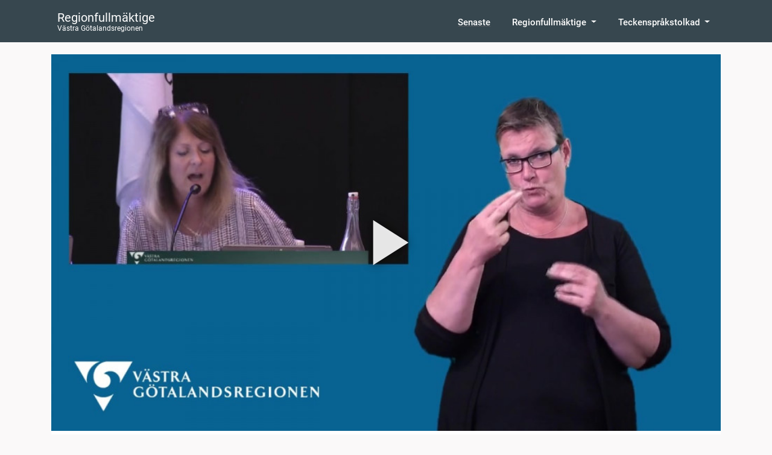

--- FILE ---
content_type: text/html; charset=utf-8
request_url: https://regionfullmaktige.nu/program/2047/klipp/5674
body_size: 29909
content:
<!DOCTYPE html><html lang="en" prefix="og: http://ogp.me/ns#" data-critters-container><head>
  <meta charset="utf-8">
  <title>Habilitering  hälsa</title>
  <base href="/">
  <meta name="viewport" content="width=device-width, initial-scale=1">
  <link rel="icon" type="image/x-icon" href="/favicon.ico?v=20200920">
  <link rel="manifest" href="/manifest.webmanifest">
  <meta name="theme-color" content="#1976d2">
  <meta name="description" content="3. Budget 2020 för Västra Götalandsregionen (09:38-19:13, 10 juni - 09:00-16:16, 11 juni)
Efter över 16 timmars debatt fastställde regionfullmäktige budget 2020 för Västra Götalandsregionen (VGR) när man godkände förslaget från den styrande minoriteten Grönblå samverkan (M, L, C, KD, MP).
Socialdemokraterna, Sverigedemokraterna och Vänsterpartiet reserverade sig till förmån för egna förslag.
Budgeten är VGR:s viktigaste styrdokument och slår fast ekonomiska ramar, regiongemensamma mål och uppdrag till VGR:s verksamheter.
Grönblå Samverkans budget 2020 slår fast utmaningar, prioriterade mål och fokusområden samt plan för ekonomin 2021-2022.
Under 2020 beräknas en konjunkturavmattning. Följden blir att skattunderlaget inte ökar lika mycket och VGR står ur ett ekonomiskt perspektiv inför stora ekonomiska utmaningar de kommande åren. Skattesatsen är oförändrad - 11,48 kronor.
De strategiska målen är ersatta av två övergripande mål som all verksamhet och alla uppdrag ska styra mot:
• Hållbar, innovativ och kreativ region.
• Tillgänglig och produktiv hälso- och sjukvård.
Grönblå pekar ut tio utmaningar med tolv prioriterade mål fastställda för planperioden. De tidigare fokusområdena har blivit färre och är formulerade som uppdrag till nämnderna och förvaltningen för 2020. Detta innebär bland annat att Grönblå samverkan prioriterar omställningen i vården med fokus på ökad vårdproduktion i förhållande till satsade medel. Resurser omfördelas från de stora sjukhusen till nära vård som behövs ofta. Mobil hemsjukvård och vårdcentraler ska byggas ut och den mer specialiserade vården koncentreras till färre platser i regionen. Syftet är jämlik vård med högsta kvalitet och bästa möjliga patientsäkerhet.
Sjukvårdens problem beskrivs som ett organisatoriskt systemfel och Grönblå samverkan vill ersätta detaljstyrning med mer tillitsstyrning där ansvar, makt och befogenheter att nå ekonomiska och verksamhetsmässiga mål decentraliseras till chefer och medarbetare. Administrativ prövningsrätt är en del i det.
Under 2020 fortsätter satsningen på vårdens medarbetare och förbättrad arbetsmiljö liksom fördubblingen av OB-ersättningen nattetid och höjningen med 50 procent för helg, som har gett goda resultat.
Inom regional utveckling fortsätter hög ambition inom klimat och omställning, liksom vikten av fullföljda studier, innovationer, life science och Agenda 2030. Utvecklingen av kollektivtrafiken är fortsatt viktig.
Pengar satsas på nya växthus till Göteborgs botaniska trädgård. Grönblå fortsätter arbetet för ett levande kulturliv i hela Västra Götaland.
Budgeten är cirka 55,7 miljarder kronor exklusive riktade statsbidrag. Av dessa går cirka 43,2 miljarder kronor till hälso- och sjukvården. Regionutveckling får cirka 7,2 miljarder där lejonparten går till kollektivtrafiknämnden. Serviceverksamheter och regiongemensamt får också medel.
Investeringsramen sätts till 6,1 miljarder kronor och regionstyrelsen bemyndigas att fastställa investeringsplan och fördela låneramar för 2020. Regionstyrelsen bemyndigas att under år 2020 ta lån om ett högsta belopp av 3 miljarder kronor.
Regionfullmäktige fastställer regionbidrag till styrelser, nämnder och verksamheter för år 2020 i enlighet med budgeten. Regionfullmäktige fastställer också inriktningen för åren 2021 och 2022 som underlag för den långsiktiga planeringen av detaljbudgetar, vårdöverenskommelser, med mera.
Beslut: enligt förslagS, SD och V reserverade sig till förmån för egna yrkanden.">
  
  <link rel="apple-touch-icon" href="/assets/icons/touch-icon-iphone-80x80.png">
  <link rel="apple-touch-icon" sizes="152x152" href="/assets/icons/touch-icon-ipad-152x152.png">
  <link rel="apple-touch-icon" sizes="167x167" href="/assets/icons/touch-icon-ipad-retina-167x167.png">
  <link rel="apple-touch-icon" sizes="180x180" href="/assets/icons/touch-icon-iphone-retina-180x180.png">
  <meta name="apple-mobile-web-app-title" content="Fullmäktige">
  <meta name="apple-mobile-web-app-capable" content="yes">

<style>:root{--blue:#007bff;--indigo:#6610f2;--purple:#6f42c1;--pink:#e83e8c;--red:#dc3545;--orange:#fd7e14;--yellow:#ffc107;--green:#28a745;--teal:#20c997;--cyan:#17a2b8;--white:#fff;--gray:#6c757d;--gray-dark:#343a40;--primary:#007bff;--secondary:#6c757d;--success:#28a745;--info:#17a2b8;--warning:#ffc107;--danger:#dc3545;--light:#f8f9fa;--dark:#343a40;--breakpoint-xs:0;--breakpoint-sm:576px;--breakpoint-md:768px;--breakpoint-lg:992px;--breakpoint-xl:1200px;--font-family-sans-serif:-apple-system, BlinkMacSystemFont, "Segoe UI", Roboto, "Helvetica Neue", Arial, "Noto Sans", sans-serif, "Apple Color Emoji", "Segoe UI Emoji", "Segoe UI Symbol", "Noto Color Emoji";--font-family-monospace:SFMono-Regular, Menlo, Monaco, Consolas, "Liberation Mono", "Courier New", monospace}*,*:before,*:after{box-sizing:border-box}html{font-family:sans-serif;line-height:1.15;-webkit-text-size-adjust:100%;-webkit-tap-highlight-color:rgba(0,0,0,0);height:100%;width:100%}body{margin:0;font-family:-apple-system,BlinkMacSystemFont,Segoe UI,Roboto,Helvetica Neue,Arial,Noto Sans,sans-serif,"Apple Color Emoji","Segoe UI Emoji",Segoe UI Symbol,"Noto Color Emoji";font-size:1rem;font-weight:400;line-height:1.5;color:#212529;text-align:left;background-color:#fff;width:100%;height:100%}html,body{height:100%}body{margin:0;font-family:Roboto,Helvetica Neue,sans-serif}html{scroll-behavior:smooth;width:100%;height:100%}html,body{font-family:Roboto,sans-serif;background-color:#faf9f9;width:100%;height:100%}body{overscroll-behavior-x:none}@font-face{font-family:Roboto;font-style:normal;font-weight:100;font-display:swap;src:url(/assets/fonts/roboto/roboto-v20-latin-100.eot);src:local(""),url(/assets/fonts/roboto/roboto-v20-latin-100.eot?#iefix) format("embedded-opentype"),url(/assets/fonts/roboto/roboto-v20-latin-100.woff2) format("woff2"),url(/assets/fonts/roboto/roboto-v20-latin-100.woff) format("woff"),url(/assets/fonts/roboto/roboto-v20-latin-100.ttf) format("truetype"),url(/assets/fonts/roboto/roboto-v20-latin-100.svg#Roboto) format("svg")}@font-face{font-family:Roboto;font-style:normal;font-weight:300;font-display:swap;src:url(/assets/fonts/roboto/roboto-v20-latin-300.eot);src:local(""),url(/assets/fonts/roboto/roboto-v20-latin-300.eot?#iefix) format("embedded-opentype"),url(/assets/fonts/roboto/roboto-v20-latin-300.woff2) format("woff2"),url(/assets/fonts/roboto/roboto-v20-latin-300.woff) format("woff"),url(/assets/fonts/roboto/roboto-v20-latin-300.ttf) format("truetype"),url(/assets/fonts/roboto/roboto-v20-latin-300.svg#Roboto) format("svg")}@font-face{font-family:Roboto;font-style:italic;font-weight:100;font-display:swap;src:url(/assets/fonts/roboto/roboto-v20-latin-100italic.eot);src:local(""),url(/assets/fonts/roboto/roboto-v20-latin-100italic.eot?#iefix) format("embedded-opentype"),url(/assets/fonts/roboto/roboto-v20-latin-100italic.woff2) format("woff2"),url(/assets/fonts/roboto/roboto-v20-latin-100italic.woff) format("woff"),url(/assets/fonts/roboto/roboto-v20-latin-100italic.ttf) format("truetype"),url(/assets/fonts/roboto/roboto-v20-latin-100italic.svg#Roboto) format("svg")}@font-face{font-family:Roboto;font-style:italic;font-weight:300;font-display:swap;src:url(/assets/fonts/roboto/roboto-v20-latin-300italic.eot);src:local(""),url(/assets/fonts/roboto/roboto-v20-latin-300italic.eot?#iefix) format("embedded-opentype"),url(/assets/fonts/roboto/roboto-v20-latin-300italic.woff2) format("woff2"),url(/assets/fonts/roboto/roboto-v20-latin-300italic.woff) format("woff"),url(/assets/fonts/roboto/roboto-v20-latin-300italic.ttf) format("truetype"),url(/assets/fonts/roboto/roboto-v20-latin-300italic.svg#Roboto) format("svg")}@font-face{font-family:Roboto;font-style:normal;font-weight:400;font-display:swap;src:url(/assets/fonts/roboto/roboto-v20-latin-regular.eot);src:local(""),url(/assets/fonts/roboto/roboto-v20-latin-regular.eot?#iefix) format("embedded-opentype"),url(/assets/fonts/roboto/roboto-v20-latin-regular.woff2) format("woff2"),url(/assets/fonts/roboto/roboto-v20-latin-regular.woff) format("woff"),url(/assets/fonts/roboto/roboto-v20-latin-regular.ttf) format("truetype"),url(/assets/fonts/roboto/roboto-v20-latin-regular.svg#Roboto) format("svg")}@font-face{font-family:Roboto;font-style:normal;font-weight:500;font-display:swap;src:url(/assets/fonts/roboto/roboto-v20-latin-500.eot);src:local(""),url(/assets/fonts/roboto/roboto-v20-latin-500.eot?#iefix) format("embedded-opentype"),url(/assets/fonts/roboto/roboto-v20-latin-500.woff2) format("woff2"),url(/assets/fonts/roboto/roboto-v20-latin-500.woff) format("woff"),url(/assets/fonts/roboto/roboto-v20-latin-500.ttf) format("truetype"),url(/assets/fonts/roboto/roboto-v20-latin-500.svg#Roboto) format("svg")}@font-face{font-family:Roboto;font-style:italic;font-weight:400;font-display:swap;src:url(/assets/fonts/roboto/roboto-v20-latin-italic.eot);src:local(""),url(/assets/fonts/roboto/roboto-v20-latin-italic.eot?#iefix) format("embedded-opentype"),url(/assets/fonts/roboto/roboto-v20-latin-italic.woff2) format("woff2"),url(/assets/fonts/roboto/roboto-v20-latin-italic.woff) format("woff"),url(/assets/fonts/roboto/roboto-v20-latin-italic.ttf) format("truetype"),url(/assets/fonts/roboto/roboto-v20-latin-italic.svg#Roboto) format("svg")}@font-face{font-family:Roboto;font-style:italic;font-weight:500;font-display:swap;src:url(/assets/fonts/roboto/roboto-v20-latin-500italic.eot);src:local(""),url(/assets/fonts/roboto/roboto-v20-latin-500italic.eot?#iefix) format("embedded-opentype"),url(/assets/fonts/roboto/roboto-v20-latin-500italic.woff2) format("woff2"),url(/assets/fonts/roboto/roboto-v20-latin-500italic.woff) format("woff"),url(/assets/fonts/roboto/roboto-v20-latin-500italic.ttf) format("truetype"),url(/assets/fonts/roboto/roboto-v20-latin-500italic.svg#Roboto) format("svg")}@font-face{font-family:Roboto;font-style:normal;font-weight:700;font-display:swap;src:url(/assets/fonts/roboto/roboto-v20-latin-700.eot);src:local(""),url(/assets/fonts/roboto/roboto-v20-latin-700.eot?#iefix) format("embedded-opentype"),url(/assets/fonts/roboto/roboto-v20-latin-700.woff2) format("woff2"),url(/assets/fonts/roboto/roboto-v20-latin-700.woff) format("woff"),url(/assets/fonts/roboto/roboto-v20-latin-700.ttf) format("truetype"),url(/assets/fonts/roboto/roboto-v20-latin-700.svg#Roboto) format("svg")}@font-face{font-family:Roboto;font-style:normal;font-weight:900;font-display:swap;src:url(/assets/fonts/roboto/roboto-v20-latin-900.eot);src:local(""),url(/assets/fonts/roboto/roboto-v20-latin-900.eot?#iefix) format("embedded-opentype"),url(/assets/fonts/roboto/roboto-v20-latin-900.woff2) format("woff2"),url(/assets/fonts/roboto/roboto-v20-latin-900.woff) format("woff"),url(/assets/fonts/roboto/roboto-v20-latin-900.ttf) format("truetype"),url(/assets/fonts/roboto/roboto-v20-latin-900.svg#Roboto) format("svg")}@font-face{font-family:Roboto;font-style:italic;font-weight:700;font-display:swap;src:url(/assets/fonts/roboto/roboto-v20-latin-700italic.eot);src:local(""),url(/assets/fonts/roboto/roboto-v20-latin-700italic.eot?#iefix) format("embedded-opentype"),url(/assets/fonts/roboto/roboto-v20-latin-700italic.woff2) format("woff2"),url(/assets/fonts/roboto/roboto-v20-latin-700italic.woff) format("woff"),url(/assets/fonts/roboto/roboto-v20-latin-700italic.ttf) format("truetype"),url(/assets/fonts/roboto/roboto-v20-latin-700italic.svg#Roboto) format("svg")}@font-face{font-family:Roboto;font-style:italic;font-weight:900;font-display:swap;src:url(/assets/fonts/roboto/roboto-v20-latin-900italic.eot);src:local(""),url(/assets/fonts/roboto/roboto-v20-latin-900italic.eot?#iefix) format("embedded-opentype"),url(/assets/fonts/roboto/roboto-v20-latin-900italic.woff2) format("woff2"),url(/assets/fonts/roboto/roboto-v20-latin-900italic.woff) format("woff"),url(/assets/fonts/roboto/roboto-v20-latin-900italic.ttf) format("truetype"),url(/assets/fonts/roboto/roboto-v20-latin-900italic.svg#Roboto) format("svg")}</style><style>.mat-mdc-focus-indicator{position:relative}.mat-mdc-focus-indicator:before{inset:0;position:absolute;box-sizing:border-box;pointer-events:none;display:var(--mat-mdc-focus-indicator-display, none);border:var(--mat-mdc-focus-indicator-border-width, 3px) var(--mat-mdc-focus-indicator-border-style, solid) var(--mat-mdc-focus-indicator-border-color, transparent);border-radius:var(--mat-mdc-focus-indicator-border-radius, 4px)}.mat-mdc-focus-indicator:focus:before{content:""}:root{--blue:#007bff;--indigo:#6610f2;--purple:#6f42c1;--pink:#e83e8c;--red:#dc3545;--orange:#fd7e14;--yellow:#ffc107;--green:#28a745;--teal:#20c997;--cyan:#17a2b8;--white:#fff;--gray:#6c757d;--gray-dark:#343a40;--primary:#007bff;--secondary:#6c757d;--success:#28a745;--info:#17a2b8;--warning:#ffc107;--danger:#dc3545;--light:#f8f9fa;--dark:#343a40;--breakpoint-xs:0;--breakpoint-sm:576px;--breakpoint-md:768px;--breakpoint-lg:992px;--breakpoint-xl:1200px;--font-family-sans-serif:-apple-system, BlinkMacSystemFont, "Segoe UI", Roboto, "Helvetica Neue", Arial, "Noto Sans", sans-serif, "Apple Color Emoji", "Segoe UI Emoji", "Segoe UI Symbol", "Noto Color Emoji";--font-family-monospace:SFMono-Regular, Menlo, Monaco, Consolas, "Liberation Mono", "Courier New", monospace}*,*:before,*:after{box-sizing:border-box}html{font-family:sans-serif;line-height:1.15;-webkit-text-size-adjust:100%;-webkit-tap-highlight-color:rgba(0,0,0,0);height:100%;width:100%}nav{display:block}body{margin:0;font-family:-apple-system,BlinkMacSystemFont,Segoe UI,Roboto,Helvetica Neue,Arial,Noto Sans,sans-serif,"Apple Color Emoji","Segoe UI Emoji",Segoe UI Symbol,"Noto Color Emoji";font-size:1rem;font-weight:400;line-height:1.5;color:#212529;text-align:left;background-color:#fff;width:100%;height:100%}[tabindex="-1"]:focus:not(:focus-visible){outline:0!important}h1,h2,h5{margin-top:0;margin-bottom:.5rem}p{margin-top:0;margin-bottom:1rem}ul{margin-top:0;margin-bottom:1rem}a{color:#007bff;text-decoration:none;background-color:transparent}a:hover{color:#0056b3;text-decoration:underline}a:not([href]){color:inherit;text-decoration:none}a:not([href]):hover{color:inherit;text-decoration:none}img{vertical-align:middle;border-style:none}svg{overflow:hidden;vertical-align:middle}button{border-radius:0}button:focus{outline:1px dotted;outline:5px auto -webkit-focus-ring-color}input,button{margin:0;font-family:inherit;font-size:inherit;line-height:inherit}button,input{overflow:visible}button{text-transform:none}button,[type=button]{-webkit-appearance:button}button:not(:disabled),[type=button]:not(:disabled){cursor:pointer}button::-moz-focus-inner,[type=button]::-moz-focus-inner{padding:0;border-style:none}h1,h2,h5{margin-bottom:.5rem;font-weight:500;line-height:1.2}h1{font-size:2.5rem}h2{font-size:2rem}h5{font-size:1.25rem}.container{width:100%;padding-right:15px;padding-left:15px;margin-right:auto;margin-left:auto}@media (min-width: 576px){.container{max-width:540px}}@media (min-width: 768px){.container{max-width:720px}}@media (min-width: 992px){.container{max-width:960px}}@media (min-width: 1200px){.container{max-width:1140px}}@media (min-width: 576px){.container{max-width:540px}}@media (min-width: 768px){.container{max-width:720px}}@media (min-width: 992px){.container{max-width:960px}}@media (min-width: 1200px){.container{max-width:1140px}}.row{display:flex;flex-wrap:wrap;margin-right:-15px;margin-left:-15px}.col-md-3,.col-md-9{position:relative;width:100%;padding-right:15px;padding-left:15px}@media (min-width: 768px){.col-md-3{flex:0 0 25%;max-width:25%}.col-md-9{flex:0 0 75%;max-width:75%}}.collapse:not(.show){display:none}.dropdown{position:relative}.dropdown-toggle{white-space:nowrap}.dropdown-toggle:after{display:inline-block;margin-left:.255em;vertical-align:.255em;content:"";border-top:.3em solid;border-right:.3em solid transparent;border-bottom:0;border-left:.3em solid transparent}.dropdown-toggle:empty:after{margin-left:0}.dropdown-menu{position:absolute;top:100%;left:0;z-index:1000;display:none;float:left;min-width:10rem;padding:.5rem 0;margin:.125rem 0 0;font-size:1rem;color:#212529;text-align:left;list-style:none;background-color:#fff;background-clip:padding-box;border:1px solid rgba(0,0,0,.15);border-radius:.25rem}.dropdown-menu-right{right:0;left:auto}.dropdown-item{display:block;width:100%;padding:.25rem 1.5rem;clear:both;font-weight:400;color:#212529;text-align:inherit;white-space:nowrap;background-color:transparent;border:0}.dropdown-item:hover,.dropdown-item:focus{color:#16181b;text-decoration:none;background-color:#f8f9fa}.dropdown-item:active{color:#fff;text-decoration:none;background-color:#007bff}.dropdown-item:disabled{color:#6c757d;pointer-events:none;background-color:transparent}.nav-link{display:block;padding:.5rem 1rem}.nav-link:hover,.nav-link:focus{text-decoration:none}.navbar{position:relative;display:flex;flex-wrap:wrap;align-items:center;justify-content:space-between;padding:.5rem 1rem}.navbar .container{display:flex;flex-wrap:wrap;align-items:center;justify-content:space-between}.navbar-brand{display:inline-block;padding-top:.3125rem;padding-bottom:.3125rem;margin-right:1rem;font-size:1.25rem;line-height:inherit;white-space:nowrap}.navbar-brand:hover,.navbar-brand:focus{text-decoration:none}.navbar-nav{display:flex;flex-direction:column;padding-left:0;margin-bottom:0;list-style:none}.navbar-nav .nav-link{padding-right:0;padding-left:0}.navbar-nav .dropdown-menu{position:static;float:none}.navbar-collapse{flex-basis:100%;flex-grow:1;align-items:center}.navbar-toggler{padding:.25rem .75rem;font-size:1.25rem;line-height:1;background-color:transparent;border:1px solid transparent;border-radius:.25rem}.navbar-toggler:hover,.navbar-toggler:focus{text-decoration:none}@media (max-width: 767.98px){.navbar-expand-md>.container{padding-right:0;padding-left:0}}@media (min-width: 768px){.navbar-expand-md{flex-flow:row nowrap;justify-content:flex-start}.navbar-expand-md .navbar-nav{flex-direction:row}.navbar-expand-md .navbar-nav .dropdown-menu{position:absolute}.navbar-expand-md .navbar-nav .nav-link{padding-right:.5rem;padding-left:.5rem}.navbar-expand-md>.container{flex-wrap:nowrap}.navbar-expand-md .navbar-collapse{display:flex!important;flex-basis:auto}.navbar-expand-md .navbar-toggler{display:none}}.badge{display:inline-block;padding:.25em .4em;font-size:75%;font-weight:700;line-height:1;text-align:center;white-space:nowrap;vertical-align:baseline;border-radius:.25rem;transition:color .15s ease-in-out,background-color .15s ease-in-out,border-color .15s ease-in-out,box-shadow .15s ease-in-out}@media (prefers-reduced-motion: reduce){.badge{transition:none}}.badge:empty{display:none}.badge-secondary{color:#fff;background-color:#6c757d}.d-none{display:none!important}.d-flex{display:flex!important}@media (min-width: 576px){.d-sm-inline-flex{display:inline-flex!important}}.flex-row{flex-direction:row!important}.ml-auto{margin-left:auto!important}html,body{height:100%}body{margin:0;font-family:Roboto,Helvetica Neue,sans-serif}html{scroll-behavior:smooth;width:100%;height:100%}html,body{font-family:Roboto,sans-serif;background-color:#faf9f9;width:100%;height:100%}body{overscroll-behavior-x:none}h1{font-size:40px}@media (min-width: 1400px){.container{max-width:1320px}}p{margin-bottom:.5em!important;margin-top:0;margin-left:0;margin-right:0}a{color:#005c95;text-decoration:underline}a:hover{text-decoration:none;word-wrap:break-word}@font-face{font-family:Roboto;font-style:normal;font-weight:100;font-display:swap;src:url(/assets/fonts/roboto/roboto-v20-latin-100.eot);src:local(""),url(/assets/fonts/roboto/roboto-v20-latin-100.eot?#iefix) format("embedded-opentype"),url(/assets/fonts/roboto/roboto-v20-latin-100.woff2) format("woff2"),url(/assets/fonts/roboto/roboto-v20-latin-100.woff) format("woff"),url(/assets/fonts/roboto/roboto-v20-latin-100.ttf) format("truetype"),url(/assets/fonts/roboto/roboto-v20-latin-100.svg#Roboto) format("svg")}@font-face{font-family:Roboto;font-style:normal;font-weight:300;font-display:swap;src:url(/assets/fonts/roboto/roboto-v20-latin-300.eot);src:local(""),url(/assets/fonts/roboto/roboto-v20-latin-300.eot?#iefix) format("embedded-opentype"),url(/assets/fonts/roboto/roboto-v20-latin-300.woff2) format("woff2"),url(/assets/fonts/roboto/roboto-v20-latin-300.woff) format("woff"),url(/assets/fonts/roboto/roboto-v20-latin-300.ttf) format("truetype"),url(/assets/fonts/roboto/roboto-v20-latin-300.svg#Roboto) format("svg")}@font-face{font-family:Roboto;font-style:italic;font-weight:100;font-display:swap;src:url(/assets/fonts/roboto/roboto-v20-latin-100italic.eot);src:local(""),url(/assets/fonts/roboto/roboto-v20-latin-100italic.eot?#iefix) format("embedded-opentype"),url(/assets/fonts/roboto/roboto-v20-latin-100italic.woff2) format("woff2"),url(/assets/fonts/roboto/roboto-v20-latin-100italic.woff) format("woff"),url(/assets/fonts/roboto/roboto-v20-latin-100italic.ttf) format("truetype"),url(/assets/fonts/roboto/roboto-v20-latin-100italic.svg#Roboto) format("svg")}@font-face{font-family:Roboto;font-style:italic;font-weight:300;font-display:swap;src:url(/assets/fonts/roboto/roboto-v20-latin-300italic.eot);src:local(""),url(/assets/fonts/roboto/roboto-v20-latin-300italic.eot?#iefix) format("embedded-opentype"),url(/assets/fonts/roboto/roboto-v20-latin-300italic.woff2) format("woff2"),url(/assets/fonts/roboto/roboto-v20-latin-300italic.woff) format("woff"),url(/assets/fonts/roboto/roboto-v20-latin-300italic.ttf) format("truetype"),url(/assets/fonts/roboto/roboto-v20-latin-300italic.svg#Roboto) format("svg")}@font-face{font-family:Roboto;font-style:normal;font-weight:400;font-display:swap;src:url(/assets/fonts/roboto/roboto-v20-latin-regular.eot);src:local(""),url(/assets/fonts/roboto/roboto-v20-latin-regular.eot?#iefix) format("embedded-opentype"),url(/assets/fonts/roboto/roboto-v20-latin-regular.woff2) format("woff2"),url(/assets/fonts/roboto/roboto-v20-latin-regular.woff) format("woff"),url(/assets/fonts/roboto/roboto-v20-latin-regular.ttf) format("truetype"),url(/assets/fonts/roboto/roboto-v20-latin-regular.svg#Roboto) format("svg")}@font-face{font-family:Roboto;font-style:normal;font-weight:500;font-display:swap;src:url(/assets/fonts/roboto/roboto-v20-latin-500.eot);src:local(""),url(/assets/fonts/roboto/roboto-v20-latin-500.eot?#iefix) format("embedded-opentype"),url(/assets/fonts/roboto/roboto-v20-latin-500.woff2) format("woff2"),url(/assets/fonts/roboto/roboto-v20-latin-500.woff) format("woff"),url(/assets/fonts/roboto/roboto-v20-latin-500.ttf) format("truetype"),url(/assets/fonts/roboto/roboto-v20-latin-500.svg#Roboto) format("svg")}@font-face{font-family:Roboto;font-style:italic;font-weight:400;font-display:swap;src:url(/assets/fonts/roboto/roboto-v20-latin-italic.eot);src:local(""),url(/assets/fonts/roboto/roboto-v20-latin-italic.eot?#iefix) format("embedded-opentype"),url(/assets/fonts/roboto/roboto-v20-latin-italic.woff2) format("woff2"),url(/assets/fonts/roboto/roboto-v20-latin-italic.woff) format("woff"),url(/assets/fonts/roboto/roboto-v20-latin-italic.ttf) format("truetype"),url(/assets/fonts/roboto/roboto-v20-latin-italic.svg#Roboto) format("svg")}@font-face{font-family:Roboto;font-style:italic;font-weight:500;font-display:swap;src:url(/assets/fonts/roboto/roboto-v20-latin-500italic.eot);src:local(""),url(/assets/fonts/roboto/roboto-v20-latin-500italic.eot?#iefix) format("embedded-opentype"),url(/assets/fonts/roboto/roboto-v20-latin-500italic.woff2) format("woff2"),url(/assets/fonts/roboto/roboto-v20-latin-500italic.woff) format("woff"),url(/assets/fonts/roboto/roboto-v20-latin-500italic.ttf) format("truetype"),url(/assets/fonts/roboto/roboto-v20-latin-500italic.svg#Roboto) format("svg")}@font-face{font-family:Roboto;font-style:normal;font-weight:700;font-display:swap;src:url(/assets/fonts/roboto/roboto-v20-latin-700.eot);src:local(""),url(/assets/fonts/roboto/roboto-v20-latin-700.eot?#iefix) format("embedded-opentype"),url(/assets/fonts/roboto/roboto-v20-latin-700.woff2) format("woff2"),url(/assets/fonts/roboto/roboto-v20-latin-700.woff) format("woff"),url(/assets/fonts/roboto/roboto-v20-latin-700.ttf) format("truetype"),url(/assets/fonts/roboto/roboto-v20-latin-700.svg#Roboto) format("svg")}@font-face{font-family:Roboto;font-style:normal;font-weight:900;font-display:swap;src:url(/assets/fonts/roboto/roboto-v20-latin-900.eot);src:local(""),url(/assets/fonts/roboto/roboto-v20-latin-900.eot?#iefix) format("embedded-opentype"),url(/assets/fonts/roboto/roboto-v20-latin-900.woff2) format("woff2"),url(/assets/fonts/roboto/roboto-v20-latin-900.woff) format("woff"),url(/assets/fonts/roboto/roboto-v20-latin-900.ttf) format("truetype"),url(/assets/fonts/roboto/roboto-v20-latin-900.svg#Roboto) format("svg")}@font-face{font-family:Roboto;font-style:italic;font-weight:700;font-display:swap;src:url(/assets/fonts/roboto/roboto-v20-latin-700italic.eot);src:local(""),url(/assets/fonts/roboto/roboto-v20-latin-700italic.eot?#iefix) format("embedded-opentype"),url(/assets/fonts/roboto/roboto-v20-latin-700italic.woff2) format("woff2"),url(/assets/fonts/roboto/roboto-v20-latin-700italic.woff) format("woff"),url(/assets/fonts/roboto/roboto-v20-latin-700italic.ttf) format("truetype"),url(/assets/fonts/roboto/roboto-v20-latin-700italic.svg#Roboto) format("svg")}@font-face{font-family:Roboto;font-style:italic;font-weight:900;font-display:swap;src:url(/assets/fonts/roboto/roboto-v20-latin-900italic.eot);src:local(""),url(/assets/fonts/roboto/roboto-v20-latin-900italic.eot?#iefix) format("embedded-opentype"),url(/assets/fonts/roboto/roboto-v20-latin-900italic.woff2) format("woff2"),url(/assets/fonts/roboto/roboto-v20-latin-900italic.woff) format("woff"),url(/assets/fonts/roboto/roboto-v20-latin-900italic.ttf) format("truetype"),url(/assets/fonts/roboto/roboto-v20-latin-900italic.svg#Roboto) format("svg")}</style><link rel="stylesheet" href="styles.1d75ee81a931340c.css" media="print" onload="this.media='all'"><noscript><link rel="stylesheet" href="styles.1d75ee81a931340c.css"></noscript><style ng-app-id="serverApp">[_nghost-serverApp-c3559115687]{height:100%;width:100%;display:block}.dark[_nghost-serverApp-c3559115687]{background-color:#333}.loading[_ngcontent-serverApp-c3559115687]{position:absolute;top:50%;left:50%;transform:translate(-50%,-50%);z-index:3000;display:block}</style><style ng-app-id="serverApp">.dalesjo-grid[_ngcontent-serverApp-c2127281996]{height:100%;display:flex;flex-direction:column}</style><style ng-app-id="serverApp">.consent[_ngcontent-serverApp-c3900861888]{background-color:#fff3cd;color:#000;padding:32px 8px;position:fixed;bottom:0;width:100%;z-index:10000}.consent-text[_ngcontent-serverApp-c3900861888]{padding-right:10px}.consent-buttons[_ngcontent-serverApp-c3900861888]{align-items:center}.consent-buttons[_ngcontent-serverApp-c3900861888]   .btn[_ngcontent-serverApp-c3900861888]{margin:0 5px 5px 0}.btn.btn-dark.btn-alternative[_ngcontent-serverApp-c3900861888]{background-color:transparent;color:#000}@media (max-width: 768px){.consent-buttons[_ngcontent-serverApp-c3900861888]{flex-wrap:wrap;width:min-content;align-items:normal!important}.consent-buttons[_ngcontent-serverApp-c3900861888]   .btn[_ngcontent-serverApp-c3900861888]{width:100%}}</style><style ng-app-id="serverApp">.update[_ngcontent-serverApp-c2679887858], .update-error[_ngcontent-serverApp-c2679887858]{padding:32px 8px;position:fixed;bottom:0;width:100%;z-index:10000}.update[_ngcontent-serverApp-c2679887858]{background-color:#fff3cd;color:#000;z-index:1500}.update-error[_ngcontent-serverApp-c2679887858]{background-color:#ae1212;color:#fff;z-index:2000}.update-text[_ngcontent-serverApp-c2679887858]{padding-right:10px;line-height:3em}.update-buttons[_ngcontent-serverApp-c2679887858]{align-items:center}.update-buttons[_ngcontent-serverApp-c2679887858]   .btn[_ngcontent-serverApp-c2679887858]{margin:0 5px 5px 0;white-space:nowrap}.btn.btn-dark.btn-alternative[_ngcontent-serverApp-c2679887858]{background-color:transparent;color:#000}@media (max-width: 768px){.update-buttons[_ngcontent-serverApp-c2679887858]{flex-wrap:wrap;width:min-content;align-items:normal!important}.update-text[_ngcontent-serverApp-c2679887858]{padding-right:10px;line-height:1.4em}.update-buttons[_ngcontent-serverApp-c2679887858]   .btn[_ngcontent-serverApp-c2679887858]{width:100%}}</style><style ng-app-id="serverApp">nav.navbar.dalesjo-custom.vgregion[_ngcontent-serverApp-c3059075085]{background-color:#37474f;padding:0!important;-webkit-user-select:none;user-select:none;background-repeat:no-repeat;background-position:center -50px;background-size:1040px}nav.navbar.dalesjo-custom.vgregion[_ngcontent-serverApp-c3059075085]   .navbar-brand[_ngcontent-serverApp-c3059075085]{padding:10px;text-decoration:none}nav.navbar.dalesjo-custom.vgregion[_ngcontent-serverApp-c3059075085]   .navbar-brand[_ngcontent-serverApp-c3059075085]:hover, nav.navbar.dalesjo-custom.vgregion[_ngcontent-serverApp-c3059075085]   .navbar-brand[_ngcontent-serverApp-c3059075085]:active, nav.navbar.dalesjo-custom.vgregion[_ngcontent-serverApp-c3059075085]   .navbar-brand[_ngcontent-serverApp-c3059075085]:focus{cursor:pointer;background-color:transparent}nav.navbar.dalesjo-custom.vgregion[_ngcontent-serverApp-c3059075085]   .show[_ngcontent-serverApp-c3059075085]{background-color:#273238}nav.navbar.dalesjo-custom.vgregion[_ngcontent-serverApp-c3059075085]   .nav-item[_ngcontent-serverApp-c3059075085]{border-top:4px solid transparent;font-family:"Roboto",Sans-serif;color:#54595f;font-size:15px;font-weight:500;padding:15px 10px;cursor:pointer}nav.navbar.dalesjo-custom.vgregion[_ngcontent-serverApp-c3059075085]   .nav-item[_ngcontent-serverApp-c3059075085]:hover{border-top:4px solid transparent}nav.navbar.dalesjo-custom.vgregion[_ngcontent-serverApp-c3059075085]   .nav-item[_ngcontent-serverApp-c3059075085]:focus{background-color:transparent}nav.navbar.dalesjo-custom.vgregion[_ngcontent-serverApp-c3059075085]   .nav-link[_ngcontent-serverApp-c3059075085]{color:#fff;line-height:20px}nav.navbar.dalesjo-custom.vgregion[_ngcontent-serverApp-c3059075085]   .dropdown-menu[_ngcontent-serverApp-c3059075085]{border:0px solid transparent;border-radius:0;z-index:4000;margin-top:0}nav.navbar.dalesjo-custom.vgregion[_ngcontent-serverApp-c3059075085]   .dropdown-item[_ngcontent-serverApp-c3059075085]{padding:10px 20px;color:#fff;background-color:#273238;text-decoration:none}nav.navbar.dalesjo-custom.vgregion[_ngcontent-serverApp-c3059075085]   .dropdown-item[_ngcontent-serverApp-c3059075085]:hover{color:#ff9400}nav.navbar.dalesjo-custom.vgregion[_ngcontent-serverApp-c3059075085]   .dropdown-item.active[_ngcontent-serverApp-c3059075085]{background-color:#273238}@media (max-width: 768px){nav.navbar.dalesjo-custom.vgregion[_ngcontent-serverApp-c3059075085]{background-color:#37474f;padding:0!important;-webkit-user-select:none;user-select:none;background-image:none}nav.navbar.dalesjo-custom.vgregion[_ngcontent-serverApp-c3059075085]   .dropdown-toggle[_ngcontent-serverApp-c3059075085]:hover{color:#fff}}.brand[_ngcontent-serverApp-c3059075085]{color:#fff}.brand-small[_ngcontent-serverApp-c3059075085]{margin-top:-6px;font-size:60%}</style><style ng-app-id="serverApp">[_nghost-serverApp-c2181399580]{width:100%;color:#fff;display:block;margin-top:auto}.footer[_ngcontent-serverApp-c2181399580]{margin-top:100px;background-color:#37474f}.footer-grid[_ngcontent-serverApp-c2181399580] > div[_ngcontent-serverApp-c2181399580]{padding:1em;padding-top:3.5rem}a[_ngcontent-serverApp-c2181399580]{color:#fff;text-decoration:underline}a[_ngcontent-serverApp-c2181399580]:hover{text-decoration:none}h1[_ngcontent-serverApp-c2181399580]{font-size:1.375rem;margin-bottom:1rem;font-weight:700}.block[_ngcontent-serverApp-c2181399580]{display:block}@media (min-width: 992px){.footer-grid[_ngcontent-serverApp-c2181399580]{display:grid;grid-template-columns:50% 50%}}.svg-white[_ngcontent-serverApp-c2181399580]{fill:#fff}.logotype[_ngcontent-serverApp-c2181399580]{padding:1.5rem 0;background-color:#273238;justify-content:center;width:100%;display:flex}.logotype[_ngcontent-serverApp-c2181399580]   svg[_ngcontent-serverApp-c2181399580]{height:50px;fill:#fff;margin:0 auto}</style><style ng-app-id="serverApp">.widescreen[_ngcontent-serverApp-c3982414190]{width:100%;padding-bottom:56.25%;position:relative;background-color:#000;margin-top:20px}.player[_ngcontent-serverApp-c3982414190]{position:absolute;top:0;left:0;width:100%;height:100%}h1[_ngcontent-serverApp-c3982414190]{margin-top:20px;font-size:22px;color:#121212;font-weight:500;margin-bottom:16px}.presentation[_ngcontent-serverApp-c3982414190]{background-color:#fff;padding:24px;box-sizing:border-box;margin-bottom:24px}</style><meta property="og:url" content="https://regionfullmaktige.nu/program/2047/klipp/5674"><meta property="og:title" content="Habilitering  hälsa"><meta property="og:description" content="3. Budget 2020 för Västra Götalandsregionen (09:38-19:13, 10 juni - 09:00-16:16, 11 juni)
Efter över 16 timmars debatt fastställde regionfullmäktige budget 2020 för Västra Götalandsregionen (VGR) när man godkände förslaget från den styrande minoriteten Grönblå samverkan (M, L, C, KD, MP).
Socialdemokraterna, Sverigedemokraterna och Vänsterpartiet reserverade sig till förmån för egna förslag.
Budgeten är VGR:s viktigaste styrdokument och slår fast ekonomiska ramar, regiongemensamma mål och uppdrag till VGR:s verksamheter.
Grönblå Samverkans budget 2020 slår fast utmaningar, prioriterade mål och fokusområden samt plan för ekonomin 2021-2022.
Under 2020 beräknas en konjunkturavmattning. Följden blir att skattunderlaget inte ökar lika mycket och VGR står ur ett ekonomiskt perspektiv inför stora ekonomiska utmaningar de kommande åren. Skattesatsen är oförändrad - 11,48 kronor.
De strategiska målen är ersatta av två övergripande mål som all verksamhet och alla uppdrag ska styra mot:
• Hållbar, innovativ och kreativ region.
• Tillgänglig och produktiv hälso- och sjukvård.
Grönblå pekar ut tio utmaningar med tolv prioriterade mål fastställda för planperioden. De tidigare fokusområdena har blivit färre och är formulerade som uppdrag till nämnderna och förvaltningen för 2020. Detta innebär bland annat att Grönblå samverkan prioriterar omställningen i vården med fokus på ökad vårdproduktion i förhållande till satsade medel. Resurser omfördelas från de stora sjukhusen till nära vård som behövs ofta. Mobil hemsjukvård och vårdcentraler ska byggas ut och den mer specialiserade vården koncentreras till färre platser i regionen. Syftet är jämlik vård med högsta kvalitet och bästa möjliga patientsäkerhet.
Sjukvårdens problem beskrivs som ett organisatoriskt systemfel och Grönblå samverkan vill ersätta detaljstyrning med mer tillitsstyrning där ansvar, makt och befogenheter att nå ekonomiska och verksamhetsmässiga mål decentraliseras till chefer och medarbetare. Administrativ prövningsrätt är en del i det.
Under 2020 fortsätter satsningen på vårdens medarbetare och förbättrad arbetsmiljö liksom fördubblingen av OB-ersättningen nattetid och höjningen med 50 procent för helg, som har gett goda resultat.
Inom regional utveckling fortsätter hög ambition inom klimat och omställning, liksom vikten av fullföljda studier, innovationer, life science och Agenda 2030. Utvecklingen av kollektivtrafiken är fortsatt viktig.
Pengar satsas på nya växthus till Göteborgs botaniska trädgård. Grönblå fortsätter arbetet för ett levande kulturliv i hela Västra Götaland.
Budgeten är cirka 55,7 miljarder kronor exklusive riktade statsbidrag. Av dessa går cirka 43,2 miljarder kronor till hälso- och sjukvården. Regionutveckling får cirka 7,2 miljarder där lejonparten går till kollektivtrafiknämnden. Serviceverksamheter och regiongemensamt får också medel.
Investeringsramen sätts till 6,1 miljarder kronor och regionstyrelsen bemyndigas att fastställa investeringsplan och fördela låneramar för 2020. Regionstyrelsen bemyndigas att under år 2020 ta lån om ett högsta belopp av 3 miljarder kronor.
Regionfullmäktige fastställer regionbidrag till styrelser, nämnder och verksamheter för år 2020 i enlighet med budgeten. Regionfullmäktige fastställer också inriktningen för åren 2021 och 2022 som underlag för den långsiktiga planeringen av detaljbudgetar, vårdöverenskommelser, med mera.
Beslut: enligt förslagS, SD och V reserverade sig till förmån för egna yrkanden."><meta property="og:image" content="https://static.dalesjo.com/images/clips/0/000/005/674/f798ca08/720p.jpg"><meta property="og:type" content="video.other"><meta property="og:locale" content="sv_SE"><meta property="og:site_name" content="Regionfullmäktige Play"><meta property="og:video:duration" content="911"><meta property="og:video:release_date" content="2019-06-10T12:00:00+00:00"><meta property="og:video:tag" content="Budget"><meta property="fb:app_id" content><style ng-app-id="serverApp">[_nghost-serverApp-c914111402]{background-color:#000;display:block;width:100%;height:100%;overflow:hidden;position:relative;-webkit-touch-callout:none;-webkit-user-select:none;user-select:none}#control[_ngcontent-serverApp-c914111402], #poster[_ngcontent-serverApp-c914111402], #countdown[_ngcontent-serverApp-c914111402], #end[_ngcontent-serverApp-c914111402], #cast[_ngcontent-serverApp-c914111402], #match[_ngcontent-serverApp-c914111402]{display:none}#control.active[_ngcontent-serverApp-c914111402], #poster.active[_ngcontent-serverApp-c914111402], #countdown.active[_ngcontent-serverApp-c914111402], #end.active[_ngcontent-serverApp-c914111402], #cast.active[_ngcontent-serverApp-c914111402], #match.active[_ngcontent-serverApp-c914111402]{display:block}</style><style ng-app-id="serverApp">[_nghost-serverApp-c3527651460]{position:absolute;top:0;width:100%;height:100%}.loadPage[_ngcontent-serverApp-c3527651460]{cursor:pointer}.load[_ngcontent-serverApp-c3527651460]{position:absolute;top:50%;text-align:center;left:0;right:0;transform:perspective(1px) translateY(-50%);z-index:99;filter:drop-shadow(0px 0px 8px rgba(0,0,0,.8))}.poster[_ngcontent-serverApp-c3527651460]{position:absolute;width:100%;height:100%;background-repeat:no-repeat;background-size:cover;background-position:center center}.materialIconColor[_ngcontent-serverApp-c3527651460]{fill:#ffffffe6}.startTime[_ngcontent-serverApp-c3527651460]{background-color:#0009;position:absolute;bottom:10%;left:5%;color:#fff;border-radius:2px;box-sizing:border-box;padding:1em;text-shadow:2px 2px rgba(0,0,0,.6);z-index:100;font-family:sans-serif}.startTime.active[_ngcontent-serverApp-c3527651460]{background-color:#0009}.startTime[_ngcontent-serverApp-c3527651460]   .daysLeft[_ngcontent-serverApp-c3527651460]{font-weight:700;font-size:110%}.header[_ngcontent-serverApp-c3527651460]{position:absolute;top:-50%;width:100%;height:45px;line-height:45px;z-index:200;background:linear-gradient(to top,rgba(0,0,0,0),rgba(0,0,0,.7));color:#ffffffe6;text-shadow:1px 1px 4px rgba(0,0,0,.5);transition-property:all;transition-duration:1s;transition-timing-function:ease}.header.activated[_ngcontent-serverApp-c3527651460]{top:0;transition:all .2s}.scrubberPadding[_ngcontent-serverApp-c3527651460]{padding:0 1em}.title[_ngcontent-serverApp-c3527651460]{cursor:pointer;color:#ffffffe6;white-space:nowrap;overflow:hidden;text-overflow:ellipsis}.header-button[_ngcontent-serverApp-c3527651460]{white-space:nowrap}</style><style ng-app-id="serverApp">videoplayer-video[_ngcontent-serverApp-c1352262540]{z-index:0}[_nghost-serverApp-c1352262540]{position:absolute;top:0;width:100%;height:100%}.clickAndTouch[_ngcontent-serverApp-c1352262540]{position:absolute;top:0;width:100%;height:100%;display:block;background-color:transparent;z-index:10}.buffering[_ngcontent-serverApp-c1352262540]{position:absolute;top:50%;left:50%;transform:translate(-50%,-50%);z-index:3000;display:none}.buffering.active[_ngcontent-serverApp-c1352262540]{display:block}.header[_ngcontent-serverApp-c1352262540]{position:absolute;top:-50%;width:100%;height:45px;line-height:45px;z-index:200;background:linear-gradient(to top,rgba(0,0,0,0),rgba(0,0,0,.7));color:#ffffffe6;text-shadow:1px 1px 4px rgba(0,0,0,.5);transition-property:all;transition-duration:1s;transition-timing-function:ease}.header.activated[_ngcontent-serverApp-c1352262540]{top:0;transition:all .2s}.controls[_ngcontent-serverApp-c1352262540]{position:absolute;bottom:-50%;width:100%;background:linear-gradient(to bottom,rgba(0,0,0,0),rgba(0,0,0,.5));transition-property:all;transition-duration:1s;transition-timing-function:ease;z-index:200}.controls.activated[_ngcontent-serverApp-c1352262540]{bottom:0;transition:all .2s}.scrubberPadding[_ngcontent-serverApp-c1352262540]{padding:0 1em}.buttons[_ngcontent-serverApp-c1352262540]{color:#ffffffe6;margin:-1em 1em 1em}.icon.materialIcon[_ngcontent-serverApp-c1352262540]{cursor:pointer;color:#ffffffe6;width:30px;height:30px;padding-bottom:1px}.materialIconColor[_ngcontent-serverApp-c1352262540]{fill:#ffffffe6}.icon[_ngcontent-serverApp-c1352262540]{width:32px;height:32px}*[_ngcontent-serverApp-c1352262540]:focus:not(.focus-visible){outline:none}.d-flex[_ngcontent-serverApp-c1352262540]{display:flex!important}.ml-auto[_ngcontent-serverApp-c1352262540], .mx-auto[_ngcontent-serverApp-c1352262540]{margin-left:auto!important}.time[_ngcontent-serverApp-c1352262540]{text-shadow:1px 1px 4px rgba(0,0,0,.5);line-height:40px;height:40px;margin-left:10px}.dvr-window[_ngcontent-serverApp-c1352262540]{cursor:pointer}.title[_ngcontent-serverApp-c1352262540]{color:#ffffffe6;white-space:nowrap;overflow:hidden;text-overflow:ellipsis}.title-link[_ngcontent-serverApp-c1352262540]{cursor:pointer}.header-button[_ngcontent-serverApp-c1352262540]{white-space:nowrap}.toolbar-left[_ngcontent-serverApp-c1352262540]{display:flex;align-items:flex-end}</style><style ng-app-id="serverApp">[_nghost-serverApp-c4133632864]{position:absolute;top:0;width:100%;height:100%}.poster[_ngcontent-serverApp-c4133632864]{position:absolute;width:100%;height:100%;background-repeat:no-repeat;background-size:cover;background-position:center center}.controls[_ngcontent-serverApp-c4133632864]{position:absolute;bottom:0;width:100%;background:linear-gradient(to bottom,rgba(0,0,0,0),rgba(0,0,0,.4));z-index:200}.materialIcon[_ngcontent-serverApp-c4133632864]{cursor:pointer;color:#ffffffe6}.materialIconColor[_ngcontent-serverApp-c4133632864]{fill:#ffffffe6}.buttons[_ngcontent-serverApp-c4133632864]{color:#ffffffb3;margin:0 1em 1em}.d-flex[_ngcontent-serverApp-c4133632864]{display:flex!important}.ml-auto[_ngcontent-serverApp-c4133632864], .mx-auto[_ngcontent-serverApp-c4133632864]{margin-left:auto!important}.clockLine[_ngcontent-serverApp-c4133632864]{font-family:sans-serif;color:#fff;display:inline-block;font-weight:100;z-index:99;position:absolute;top:50%;text-align:center;left:0;right:0;transform:perspective(1px) translateY(-50%)}.clockLine[_ngcontent-serverApp-c4133632864] > .clock[_ngcontent-serverApp-c4133632864]{padding:15px;border-radius:3px;background-color:#0009;display:inline-block;font-size:200%;font-variant-numeric:ordinal}</style><style ng-app-id="serverApp">[_nghost-serverApp-c3014132153]{position:absolute;top:0;width:100%;height:100%}.poster[_ngcontent-serverApp-c3014132153]{position:absolute;width:100%;height:100%;background-repeat:no-repeat;background-size:cover;background-position:center center;filter:blur(8px);z-index:4}.shader[_ngcontent-serverApp-c3014132153]{z-index:100;width:100%;height:100%;background-color:#0000004d;text-align:center;position:relative}.shader[_ngcontent-serverApp-c3014132153]   .message[_ngcontent-serverApp-c3014132153]{position:absolute;left:50%;top:50%;transform:translate(-50%,-50%);background-color:#0000004d;color:#fff;font-size:200%;border-radius:3px;padding:1em}</style><style ng-app-id="serverApp">[_nghost-serverApp-c4240337614]{position:absolute;top:0;width:100%;height:100%;background-color:orange}.buffering[_ngcontent-serverApp-c4240337614]{position:absolute;top:50%;left:50%;transform:translate(-50%,-50%);z-index:3000;display:none}.buffering.active[_ngcontent-serverApp-c4240337614]{display:block}.controls[_ngcontent-serverApp-c4240337614]{position:absolute;bottom:0;width:100%;background:linear-gradient(to bottom,rgba(0,0,0,0),rgba(0,0,0,.4));z-index:4000}.background[_ngcontent-serverApp-c4240337614]{width:100%;height:100%;background-size:cover}.buttons[_ngcontent-serverApp-c4240337614]{color:#ffffffe6;margin:-1em 1em 1em}.icon.materialIcon[_ngcontent-serverApp-c4240337614]{cursor:pointer;color:#ffffffe6;width:30px;height:30px;padding-bottom:1px}.materialIconColor[_ngcontent-serverApp-c4240337614]{fill:#fffc}.icon[_ngcontent-serverApp-c4240337614]{width:32px;height:32px}.scrubberPadding[_ngcontent-serverApp-c4240337614]{padding:0 1em}.d-flex[_ngcontent-serverApp-c4240337614]{display:flex!important}.ml-auto[_ngcontent-serverApp-c4240337614], .mx-auto[_ngcontent-serverApp-c4240337614]{margin-left:auto!important}.casting[_ngcontent-serverApp-c4240337614]{color:#ffffffe6;background-color:#0000004d;z-index:1000;position:absolute;bottom:4.8em;left:1em;padding:8px;line-height:32px}.casting[_ngcontent-serverApp-c4240337614]   svg.materialIcon[_ngcontent-serverApp-c4240337614]{float:left;margin-right:8px}.time[_ngcontent-serverApp-c4240337614]{text-shadow:1px 1px 4px rgba(0,0,0,.5);line-height:40px;height:40px;margin-left:10px}.toolbar-left[_ngcontent-serverApp-c4240337614]{display:flex;align-items:flex-end}</style><style ng-app-id="serverApp">[_nghost-serverApp-c115233797]{position:absolute;top:0;width:100%;height:100%}.poster[_ngcontent-serverApp-c115233797]{position:absolute;width:100%;height:100%;background-repeat:no-repeat;background-size:cover;background-position:center center;filter:blur(8px);z-index:10}.matches[_ngcontent-serverApp-c115233797]{position:absolute;top:0;width:100%;height:100%;z-index:40;background-color:#0003}.wrapper[_ngcontent-serverApp-c115233797]{display:grid;width:calc(100% - 4px);height:calc(100% - 6px);grid-template-columns:repeat(12,1fr);grid-template-rows:repeat(12,1fr);grid-auto-rows:50%;box-sizing:border-box;margin:2px 0 0 2px;grid-gap:2px 2px;z-index:20}.wrapper.size1[_ngcontent-serverApp-c115233797]   .box[_ngcontent-serverApp-c115233797]{grid-column:4 / span 6;grid-row:4/ span 6}.wrapper.size2[_ngcontent-serverApp-c115233797]   .box[_ngcontent-serverApp-c115233797]{grid-column:span 6;grid-row:4 / span 6}.box[_ngcontent-serverApp-c115233797]{background-size:cover;cursor:pointer;box-shadow:0 0 10px #00000080;position:relative;max-width:100%;overflow:hidden;grid-column:span 6;grid-row:span 6}.header[_ngcontent-serverApp-c115233797]{position:absolute;top:-50%;left:0;right:0;text-shadow:0px 0px 2px rgba(0,0,0,.5);background:linear-gradient(to top,rgba(0,0,0,0),rgba(0,0,0,.7));box-sizing:border-box;padding:5px;transition-property:all;transition-duration:1s;transition-timing-function:ease}.box[_ngcontent-serverApp-c115233797]:hover   .header[_ngcontent-serverApp-c115233797]{top:0;transition:all .2s}.title[_ngcontent-serverApp-c115233797]{color:#fff;display:block;white-space:nowrap;overflow:hidden;text-overflow:ellipsis;max-width:100%}.subtitle[_ngcontent-serverApp-c115233797]{color:#e6e6e6;display:block;white-space:nowrap;overflow:hidden;text-overflow:ellipsis;font-size:70%;max-width:100%}.time[_ngcontent-serverApp-c115233797]{position:absolute;bottom:.4em;right:.4em;background-color:#0009;padding:.2em .4em;color:#fff;font-weight:400;opacity:0}.box[_ngcontent-serverApp-c115233797]:hover   .time[_ngcontent-serverApp-c115233797]{opacity:1}</style><style ng-app-id="serverApp">@keyframes mdc-circular-progress-container-rotate{to{transform:rotate(360deg)}}@keyframes mdc-circular-progress-spinner-layer-rotate{12.5%{transform:rotate(135deg)}25%{transform:rotate(270deg)}37.5%{transform:rotate(405deg)}50%{transform:rotate(540deg)}62.5%{transform:rotate(675deg)}75%{transform:rotate(810deg)}87.5%{transform:rotate(945deg)}100%{transform:rotate(1080deg)}}@keyframes mdc-circular-progress-color-1-fade-in-out{from{opacity:.99}25%{opacity:.99}26%{opacity:0}89%{opacity:0}90%{opacity:.99}to{opacity:.99}}@keyframes mdc-circular-progress-color-2-fade-in-out{from{opacity:0}15%{opacity:0}25%{opacity:.99}50%{opacity:.99}51%{opacity:0}to{opacity:0}}@keyframes mdc-circular-progress-color-3-fade-in-out{from{opacity:0}40%{opacity:0}50%{opacity:.99}75%{opacity:.99}76%{opacity:0}to{opacity:0}}@keyframes mdc-circular-progress-color-4-fade-in-out{from{opacity:0}65%{opacity:0}75%{opacity:.99}90%{opacity:.99}to{opacity:0}}@keyframes mdc-circular-progress-left-spin{from{transform:rotate(265deg)}50%{transform:rotate(130deg)}to{transform:rotate(265deg)}}@keyframes mdc-circular-progress-right-spin{from{transform:rotate(-265deg)}50%{transform:rotate(-130deg)}to{transform:rotate(-265deg)}}.mdc-circular-progress{display:inline-flex;position:relative;direction:ltr;line-height:0;transition:opacity 250ms 0ms cubic-bezier(0.4, 0, 0.6, 1)}.mdc-circular-progress__determinate-container,.mdc-circular-progress__indeterminate-circle-graphic,.mdc-circular-progress__indeterminate-container,.mdc-circular-progress__spinner-layer{position:absolute;width:100%;height:100%}.mdc-circular-progress__determinate-container{transform:rotate(-90deg)}.mdc-circular-progress__indeterminate-container{font-size:0;letter-spacing:0;white-space:nowrap;opacity:0}.mdc-circular-progress__determinate-circle-graphic,.mdc-circular-progress__indeterminate-circle-graphic{fill:rgba(0,0,0,0)}.mdc-circular-progress__determinate-circle{transition:stroke-dashoffset 500ms 0ms cubic-bezier(0, 0, 0.2, 1)}.mdc-circular-progress__gap-patch{position:absolute;top:0;left:47.5%;box-sizing:border-box;width:5%;height:100%;overflow:hidden}.mdc-circular-progress__gap-patch .mdc-circular-progress__indeterminate-circle-graphic{left:-900%;width:2000%;transform:rotate(180deg)}.mdc-circular-progress__circle-clipper{display:inline-flex;position:relative;width:50%;height:100%;overflow:hidden}.mdc-circular-progress__circle-clipper .mdc-circular-progress__indeterminate-circle-graphic{width:200%}.mdc-circular-progress__circle-right .mdc-circular-progress__indeterminate-circle-graphic{left:-100%}.mdc-circular-progress--indeterminate .mdc-circular-progress__determinate-container{opacity:0}.mdc-circular-progress--indeterminate .mdc-circular-progress__indeterminate-container{opacity:1}.mdc-circular-progress--indeterminate .mdc-circular-progress__indeterminate-container{animation:mdc-circular-progress-container-rotate 1568.2352941176ms linear infinite}.mdc-circular-progress--indeterminate .mdc-circular-progress__spinner-layer{animation:mdc-circular-progress-spinner-layer-rotate 5332ms cubic-bezier(0.4, 0, 0.2, 1) infinite both}.mdc-circular-progress--indeterminate .mdc-circular-progress__color-1{animation:mdc-circular-progress-spinner-layer-rotate 5332ms cubic-bezier(0.4, 0, 0.2, 1) infinite both,mdc-circular-progress-color-1-fade-in-out 5332ms cubic-bezier(0.4, 0, 0.2, 1) infinite both}.mdc-circular-progress--indeterminate .mdc-circular-progress__color-2{animation:mdc-circular-progress-spinner-layer-rotate 5332ms cubic-bezier(0.4, 0, 0.2, 1) infinite both,mdc-circular-progress-color-2-fade-in-out 5332ms cubic-bezier(0.4, 0, 0.2, 1) infinite both}.mdc-circular-progress--indeterminate .mdc-circular-progress__color-3{animation:mdc-circular-progress-spinner-layer-rotate 5332ms cubic-bezier(0.4, 0, 0.2, 1) infinite both,mdc-circular-progress-color-3-fade-in-out 5332ms cubic-bezier(0.4, 0, 0.2, 1) infinite both}.mdc-circular-progress--indeterminate .mdc-circular-progress__color-4{animation:mdc-circular-progress-spinner-layer-rotate 5332ms cubic-bezier(0.4, 0, 0.2, 1) infinite both,mdc-circular-progress-color-4-fade-in-out 5332ms cubic-bezier(0.4, 0, 0.2, 1) infinite both}.mdc-circular-progress--indeterminate .mdc-circular-progress__circle-left .mdc-circular-progress__indeterminate-circle-graphic{animation:mdc-circular-progress-left-spin 1333ms cubic-bezier(0.4, 0, 0.2, 1) infinite both}.mdc-circular-progress--indeterminate .mdc-circular-progress__circle-right .mdc-circular-progress__indeterminate-circle-graphic{animation:mdc-circular-progress-right-spin 1333ms cubic-bezier(0.4, 0, 0.2, 1) infinite both}.mdc-circular-progress--closed{opacity:0}.mat-mdc-progress-spinner{--mdc-circular-progress-active-indicator-width:4px;--mdc-circular-progress-size:48px}.mat-mdc-progress-spinner .mdc-circular-progress__determinate-circle,.mat-mdc-progress-spinner .mdc-circular-progress__indeterminate-circle-graphic{stroke:var(--mdc-circular-progress-active-indicator-color)}@media screen and (forced-colors: active),(-ms-high-contrast: active){.mat-mdc-progress-spinner .mdc-circular-progress__determinate-circle,.mat-mdc-progress-spinner .mdc-circular-progress__indeterminate-circle-graphic{stroke:CanvasText}}.mat-mdc-progress-spinner circle{stroke-width:var(--mdc-circular-progress-active-indicator-width)}@media screen and (forced-colors: active),(-ms-high-contrast: active){.mat-mdc-progress-spinner .mdc-circular-progress--four-color .mdc-circular-progress__color-1 .mdc-circular-progress__indeterminate-circle-graphic{stroke:CanvasText}}@media screen and (forced-colors: active),(-ms-high-contrast: active){.mat-mdc-progress-spinner .mdc-circular-progress--four-color .mdc-circular-progress__color-2 .mdc-circular-progress__indeterminate-circle-graphic{stroke:CanvasText}}@media screen and (forced-colors: active),(-ms-high-contrast: active){.mat-mdc-progress-spinner .mdc-circular-progress--four-color .mdc-circular-progress__color-3 .mdc-circular-progress__indeterminate-circle-graphic{stroke:CanvasText}}@media screen and (forced-colors: active),(-ms-high-contrast: active){.mat-mdc-progress-spinner .mdc-circular-progress--four-color .mdc-circular-progress__color-4 .mdc-circular-progress__indeterminate-circle-graphic{stroke:CanvasText}}.mat-mdc-progress-spinner .mdc-circular-progress{width:var(--mdc-circular-progress-size) !important;height:var(--mdc-circular-progress-size) !important}.mat-mdc-progress-spinner{display:block;overflow:hidden;line-height:0}.mat-mdc-progress-spinner._mat-animation-noopable,.mat-mdc-progress-spinner._mat-animation-noopable .mdc-circular-progress__determinate-circle{transition:none}.mat-mdc-progress-spinner._mat-animation-noopable .mdc-circular-progress__indeterminate-circle-graphic,.mat-mdc-progress-spinner._mat-animation-noopable .mdc-circular-progress__spinner-layer,.mat-mdc-progress-spinner._mat-animation-noopable .mdc-circular-progress__indeterminate-container{animation:none}.mat-mdc-progress-spinner._mat-animation-noopable .mdc-circular-progress__indeterminate-container circle{stroke-dasharray:0 !important}.cdk-high-contrast-active .mat-mdc-progress-spinner .mdc-circular-progress__indeterminate-circle-graphic,.cdk-high-contrast-active .mat-mdc-progress-spinner .mdc-circular-progress__determinate-circle{stroke:currentColor;stroke:CanvasText}</style><style ng-app-id="serverApp">[_nghost-serverApp-c2687862713]{position:absolute;top:0;width:100%;height:100%;display:none}#video[_ngcontent-serverApp-c2687862713]{display:none;width:100%;height:100%;position:absolute;top:0}.active[_nghost-serverApp-c2687862713], .active[_nghost-serverApp-c2687862713]   #video[_ngcontent-serverApp-c2687862713]{display:block}[_ngcontent-serverApp-c2687862713]::cue{color:#fff;background:rgba(0,0,0,.8);font-size:1em;line-height:1.4em;font-family:Arial,Helvetica,sans-serif}</style><style ng-app-id="serverApp">mat-menu{display:none}.mat-mdc-menu-content{margin:0;padding:8px 0;list-style-type:none}.mat-mdc-menu-content:focus{outline:none}.mat-mdc-menu-content,.mat-mdc-menu-content .mat-mdc-menu-item .mdc-list-item__primary-text{-moz-osx-font-smoothing:grayscale;-webkit-font-smoothing:antialiased;font-family:var(--mat-menu-item-label-text-font);line-height:var(--mat-menu-item-label-text-line-height);font-size:var(--mat-menu-item-label-text-size);letter-spacing:var(--mat-menu-item-label-text-tracking);font-weight:var(--mat-menu-item-label-text-weight)}.mat-mdc-menu-panel{--mat-menu-container-shape:4px;box-sizing:border-box;outline:0;border-radius:var(--mat-menu-container-shape);background-color:var(--mat-menu-container-color);will-change:transform,opacity}.mat-mdc-menu-panel.ng-animating{pointer-events:none}.cdk-high-contrast-active .mat-mdc-menu-panel{outline:solid 1px}.mat-mdc-menu-panel.mat-mdc-menu-panel{min-width:112px;max-width:280px;overflow:auto;-webkit-overflow-scrolling:touch;position:relative}.mat-mdc-menu-item{display:flex;position:relative;align-items:center;justify-content:flex-start;overflow:hidden;padding:0;padding-left:16px;padding-right:16px;-webkit-user-select:none;user-select:none;cursor:pointer;outline:none;border:none;-webkit-tap-highlight-color:rgba(0,0,0,0);cursor:pointer;width:100%;text-align:left;box-sizing:border-box;color:inherit;font-size:inherit;background:none;text-decoration:none;margin:0;min-height:48px}.mat-mdc-menu-item:focus{outline:none}[dir=rtl] .mat-mdc-menu-item,.mat-mdc-menu-item[dir=rtl]{padding-left:16px;padding-right:16px}.mat-mdc-menu-item::-moz-focus-inner{border:0}.mat-mdc-menu-item,.mat-mdc-menu-item:visited,.mat-mdc-menu-item:link{color:var(--mat-menu-item-label-text-color)}.mat-mdc-menu-item .mat-icon-no-color,.mat-mdc-menu-item .mat-mdc-menu-submenu-icon{color:var(--mat-menu-item-icon-color)}.mat-mdc-menu-item.mdc-list-item{align-items:center}.mat-mdc-menu-item[disabled]{cursor:default;opacity:.38}.mat-mdc-menu-item[disabled]::after{display:block;position:absolute;content:"";top:0;left:0;bottom:0;right:0}.mat-mdc-menu-item .mat-icon{margin-right:16px}[dir=rtl] .mat-mdc-menu-item{text-align:right}[dir=rtl] .mat-mdc-menu-item .mat-icon{margin-right:0;margin-left:16px}.mat-mdc-menu-item .mdc-list-item__primary-text{white-space:normal}.mat-mdc-menu-item.mat-mdc-menu-item-submenu-trigger{padding-right:32px}[dir=rtl] .mat-mdc-menu-item.mat-mdc-menu-item-submenu-trigger{padding-right:16px;padding-left:32px}.mat-mdc-menu-item:not([disabled]):hover{background-color:var(--mat-menu-item-hover-state-layer-color)}.mat-mdc-menu-item:not([disabled]).cdk-program-focused,.mat-mdc-menu-item:not([disabled]).cdk-keyboard-focused,.mat-mdc-menu-item:not([disabled]).mat-mdc-menu-item-highlighted{background-color:var(--mat-menu-item-focus-state-layer-color)}.cdk-high-contrast-active .mat-mdc-menu-item{margin-top:1px}.mat-mdc-menu-submenu-icon{position:absolute;top:50%;right:16px;transform:translateY(-50%);width:5px;height:10px;fill:currentColor}[dir=rtl] .mat-mdc-menu-submenu-icon{right:auto;left:16px;transform:translateY(-50%) scaleX(-1)}.cdk-high-contrast-active .mat-mdc-menu-submenu-icon{fill:CanvasText}.mat-mdc-menu-item .mat-mdc-menu-ripple{top:0;left:0;right:0;bottom:0;position:absolute;pointer-events:none}</style><style ng-app-id="serverApp">.mdc-icon-button{display:inline-block;position:relative;box-sizing:border-box;border:none;outline:none;background-color:rgba(0,0,0,0);fill:currentColor;color:inherit;text-decoration:none;cursor:pointer;user-select:none;z-index:0;overflow:visible}.mdc-icon-button .mdc-icon-button__touch{position:absolute;top:50%;height:48px;left:50%;width:48px;transform:translate(-50%, -50%)}@media screen and (forced-colors: active){.mdc-icon-button.mdc-ripple-upgraded--background-focused .mdc-icon-button__focus-ring,.mdc-icon-button:not(.mdc-ripple-upgraded):focus .mdc-icon-button__focus-ring{display:block}}.mdc-icon-button:disabled{cursor:default;pointer-events:none}.mdc-icon-button[hidden]{display:none}.mdc-icon-button--display-flex{align-items:center;display:inline-flex;justify-content:center}.mdc-icon-button__focus-ring{pointer-events:none;border:2px solid rgba(0,0,0,0);border-radius:6px;box-sizing:content-box;position:absolute;top:50%;left:50%;transform:translate(-50%, -50%);height:100%;width:100%;display:none}@media screen and (forced-colors: active){.mdc-icon-button__focus-ring{border-color:CanvasText}}.mdc-icon-button__focus-ring::after{content:"";border:2px solid rgba(0,0,0,0);border-radius:8px;display:block;position:absolute;top:50%;left:50%;transform:translate(-50%, -50%);height:calc(100% + 4px);width:calc(100% + 4px)}@media screen and (forced-colors: active){.mdc-icon-button__focus-ring::after{border-color:CanvasText}}.mdc-icon-button__icon{display:inline-block}.mdc-icon-button__icon.mdc-icon-button__icon--on{display:none}.mdc-icon-button--on .mdc-icon-button__icon{display:none}.mdc-icon-button--on .mdc-icon-button__icon.mdc-icon-button__icon--on{display:inline-block}.mdc-icon-button__link{height:100%;left:0;outline:none;position:absolute;top:0;width:100%}.mat-mdc-icon-button{height:var(--mdc-icon-button-state-layer-size);width:var(--mdc-icon-button-state-layer-size);color:var(--mdc-icon-button-icon-color);--mdc-icon-button-state-layer-size:48px;--mdc-icon-button-icon-size:24px;--mdc-icon-button-disabled-icon-color:black;--mdc-icon-button-disabled-icon-opacity:0.38}.mat-mdc-icon-button .mdc-button__icon{font-size:var(--mdc-icon-button-icon-size)}.mat-mdc-icon-button svg,.mat-mdc-icon-button img{width:var(--mdc-icon-button-icon-size);height:var(--mdc-icon-button-icon-size)}.mat-mdc-icon-button:disabled{opacity:var(--mdc-icon-button-disabled-icon-opacity)}.mat-mdc-icon-button:disabled{color:var(--mdc-icon-button-disabled-icon-color)}.mat-mdc-icon-button{padding:12px;font-size:var(--mdc-icon-button-icon-size);border-radius:50%;flex-shrink:0;text-align:center;-webkit-tap-highlight-color:rgba(0,0,0,0)}.mat-mdc-icon-button svg{vertical-align:baseline}.mat-mdc-icon-button[disabled]{cursor:default;pointer-events:none;opacity:1}.mat-mdc-icon-button .mat-mdc-button-ripple,.mat-mdc-icon-button .mat-mdc-button-persistent-ripple,.mat-mdc-icon-button .mat-mdc-button-persistent-ripple::before{top:0;left:0;right:0;bottom:0;position:absolute;pointer-events:none;border-radius:inherit}.mat-mdc-icon-button .mat-mdc-button-ripple{overflow:hidden}.mat-mdc-icon-button .mat-mdc-button-persistent-ripple::before{content:"";opacity:0;background-color:var(--mat-mdc-button-persistent-ripple-color)}.mat-mdc-icon-button .mat-ripple-element{background-color:var(--mat-mdc-button-ripple-color)}.mat-mdc-icon-button .mdc-button__label{z-index:1}.mat-mdc-icon-button .mat-mdc-focus-indicator{top:0;left:0;right:0;bottom:0;position:absolute}.mat-mdc-icon-button:focus .mat-mdc-focus-indicator::before{content:""}.mat-mdc-icon-button .mat-mdc-button-touch-target{position:absolute;top:50%;height:48px;left:50%;width:48px;transform:translate(-50%, -50%)}.mat-mdc-icon-button._mat-animation-noopable{transition:none !important;animation:none !important}.mat-mdc-icon-button .mat-mdc-button-persistent-ripple{border-radius:50%}.mat-mdc-icon-button.mat-unthemed:not(.mdc-ripple-upgraded):focus::before,.mat-mdc-icon-button.mat-primary:not(.mdc-ripple-upgraded):focus::before,.mat-mdc-icon-button.mat-accent:not(.mdc-ripple-upgraded):focus::before,.mat-mdc-icon-button.mat-warn:not(.mdc-ripple-upgraded):focus::before{background:rgba(0,0,0,0);opacity:1}</style><style ng-app-id="serverApp">.cdk-high-contrast-active .mat-mdc-button:not(.mdc-button--outlined),.cdk-high-contrast-active .mat-mdc-unelevated-button:not(.mdc-button--outlined),.cdk-high-contrast-active .mat-mdc-raised-button:not(.mdc-button--outlined),.cdk-high-contrast-active .mat-mdc-outlined-button:not(.mdc-button--outlined),.cdk-high-contrast-active .mat-mdc-icon-button{outline:solid 1px}</style><style ng-app-id="serverApp">.share-buttons[_ngcontent-serverApp-c3993658384]{margin-top:20px;margin-bottom:20px;gap:30px}.share-button[_ngcontent-serverApp-c3993658384]{font-size:18px;line-height:26px;color:#4054b2;cursor:pointer;font-weight:600;margin-bottom:1em}.share-button[_ngcontent-serverApp-c3993658384]   svg[_ngcontent-serverApp-c3993658384]{width:24px;height:24px}.clip-title[_ngcontent-serverApp-c3993658384]{font-size:26px;min-width:75%}.clip-subtitle[_ngcontent-serverApp-c3993658384]{font-size:16px;margin-top:-4px;margin-bottom:16px}.clip-episode[_ngcontent-serverApp-c3993658384], .clip-published[_ngcontent-serverApp-c3993658384]{font-size:18px}.clip-description[_ngcontent-serverApp-c3993658384]{margin-bottom:2em;word-break:break-word;overflow-wrap:break-word}.clip-suggestions[_ngcontent-serverApp-c3993658384]{margin-top:30px;font-size:20px}.side-information[_ngcontent-serverApp-c3993658384]{margin-bottom:1em}.badge.badge-hono[_ngcontent-serverApp-c3993658384]{margin-right:4px;margin-bottom:4px;cursor:pointer;font-size:14px;padding:7px 12px;background-color:#6c757d}.badge.badge-hono[_ngcontent-serverApp-c3993658384]:hover{background-color:#2f373e}@media only screen and (max-width: 576px){.side-information[_ngcontent-serverApp-c3993658384]{width:50%;float:left}}@media only screen and ((max-width: 768px) or (min-width:992px)){.share-buttons[_ngcontent-serverApp-c3993658384]{display:flex}}</style><style ng-app-id="serverApp">.clip-episode[_ngcontent-serverApp-c3993658384], .clip-published[_ngcontent-serverApp-c3993658384]{font-size:22px;font-weight:500;text-transform:uppercase}div.share-button[_ngcontent-serverApp-c3993658384]{color:#005c95}.share-icon[_ngcontent-serverApp-c3993658384]{fill:#005c95}.clip-suggestions[_ngcontent-serverApp-c3993658384]{margin-top:20px;font-size:22px;color:#121212;font-weight:700;margin-bottom:16px}.clip-title[_ngcontent-serverApp-c3993658384]{margin-top:20px;margin-bottom:16px;font-size:22px;color:#121212;font-weight:700}.clip-subtitle[_ngcontent-serverApp-c3993658384]{color:#747474;margin-bottom:34px}</style><style ng-app-id="serverApp">[_nghost-serverApp-c189956744]{position:relative;-webkit-user-select:none;user-select:none;content-visibility:auto;display:block}.slider[_ngcontent-serverApp-c189956744]{width:100%;display:flex;overflow-x:auto;overflow:scroll;-webkit-overflow-scrolling:touch;-ms-overflow-style:none;overflow:-moz-scrollbars-none;overflow-scrolling:touch;scroll-snap-points-x:repeat(100%);scroll-snap-type:x mandatory;scroll-behavior:smooth;scrollbar-width:none;-webkit-user-select:none;user-select:none}div[_ngcontent-serverApp-c189956744]::-webkit-scrollbar{display:none}.next[_ngcontent-serverApp-c189956744], .previous[_ngcontent-serverApp-c189956744]{position:absolute;top:0;bottom:0;width:64px;z-index:1000;font-size:3em;display:flex;align-items:center;justify-content:center;text-align:center;padding-bottom:.8em;transition:all .2s ease-in}.next[_ngcontent-serverApp-c189956744]   svg[_ngcontent-serverApp-c189956744], .previous[_ngcontent-serverApp-c189956744]   svg[_ngcontent-serverApp-c189956744]{filter:drop-shadow(0 0 2px rgba(0,0,0,.4));fill:#fffffff2;stroke:#0000004d;stroke-width:10}.next.animated[_ngcontent-serverApp-c189956744]   svg[_ngcontent-serverApp-c189956744], .previous.animated[_ngcontent-serverApp-c189956744]   svg[_ngcontent-serverApp-c189956744]{animation:_ngcontent-serverApp-c189956744_pulse 4s infinite}.next.animated[_ngcontent-serverApp-c189956744]:hover   svg[_ngcontent-serverApp-c189956744], .previous.animated[_ngcontent-serverApp-c189956744]:hover   svg[_ngcontent-serverApp-c189956744]{animation:step-end}@keyframes _ngcontent-serverApp-c189956744_pulse{0%{fill:#fff6;transform:scale(.95)}50%{fill:#ffffffe6;transform:scale(1)}to{fill:#fff6;transform:scale(.95)}}.fa-icon[_ngcontent-serverApp-c189956744]{width:64px;height:64px}.next[_ngcontent-serverApp-c189956744]:hover, .previous[_ngcontent-serverApp-c189956744]:hover{cursor:pointer;transition:all .2s ease-in}.previous[_ngcontent-serverApp-c189956744]{left:0;padding-right:.1em;padding-left:.3em}.next[_ngcontent-serverApp-c189956744]{right:0;padding-right:.3em;padding-left:.1em}</style><style ng-app-id="serverApp">[_nghost-serverApp-c1580617592]{display:contents}.active[_nghost-serverApp-c1580617592]   .slide[_ngcontent-serverApp-c1580617592]{background-color:#efefef}.dummy[_ngcontent-serverApp-c1580617592], .slide[_ngcontent-serverApp-c1580617592]{width:100%;flex-shrink:0;scroll-snap-align:start;position:relative;box-sizing:border-box;padding:.4em;color:#000;-webkit-user-drag:none;-khtml-user-drag:none;-moz-user-drag:none;-o-user-drag:none;user-drag:none}.dummy[_ngcontent-serverApp-c1580617592]{color:transparent}.slide[_ngcontent-serverApp-c1580617592]:hover, .slide[_ngcontent-serverApp-c1580617592]:active{color:#000;text-decoration:none}.dummy[_ngcontent-serverApp-c1580617592]   img[_ngcontent-serverApp-c1580617592], .slide[_ngcontent-serverApp-c1580617592]   img[_ngcontent-serverApp-c1580617592]{background-color:#000;width:100%;-webkit-user-drag:none;-khtml-user-drag:none;-moz-user-drag:none;-o-user-drag:none;user-drag:none;pointer-events:none}.clip-header[_ngcontent-serverApp-c1580617592]{margin-top:6px;text-indent:.1em}.clip-header.progress-bar-visible[_ngcontent-serverApp-c1580617592]{margin-top:2px}.clip-title[_ngcontent-serverApp-c1580617592], .clip-subtitle[_ngcontent-serverApp-c1580617592]   .clip-day[_ngcontent-serverApp-c1580617592], .clip-month[_ngcontent-serverApp-c1580617592]{font-weight:500}.clip-title[_ngcontent-serverApp-c1580617592]{letter-spacing:-.5px}.clip-title[_ngcontent-serverApp-c1580617592], .clip-day[_ngcontent-serverApp-c1580617592]{font-size:1.1em;margin:0}.clip-title[_ngcontent-serverApp-c1580617592], .clip-subtitle[_ngcontent-serverApp-c1580617592]{display:table-cell;white-space:nowrap;text-overflow:ellipsis;overflow:hidden;max-width:100%}.clip-subtitle[_ngcontent-serverApp-c1580617592], .clip-month[_ngcontent-serverApp-c1580617592]{font-size:.8em;top:-.4em;position:relative}.clip-image[_ngcontent-serverApp-c1580617592]{position:relative;background-color:#000;width:100%;aspect-ratio:16 / 9;display:flex;justify-content:center;align-items:center}.clip-image[_ngcontent-serverApp-c1580617592]   picture[_ngcontent-serverApp-c1580617592], .clip-image[_ngcontent-serverApp-c1580617592]   img[_ngcontent-serverApp-c1580617592]{position:absolute;top:0;width:100%}.clip-image-time[_ngcontent-serverApp-c1580617592]{position:absolute;bottom:.4em;right:.4em;background-color:#0006;border-radius:2px;padding:.2em .4em;color:#fff;font-weight:400;font-size:14px;text-shadow:black 0px 0px 4px;z-index:10}.clip-image-loading[_ngcontent-serverApp-c1580617592]{align-self:center;color:#c8c8c8;font-weight:400;font-size:14px;z-index:10}.clip-image-time.live[_ngcontent-serverApp-c1580617592]{background-color:#ff0000b3;text-shadow:rgba(255,0,0,1) 0px 0px 4px}.flex-row[_ngcontent-serverApp-c1580617592]{display:flex}.flex-date[_ngcontent-serverApp-c1580617592]{text-align:center;margin-right:.5em}.flex-title[_ngcontent-serverApp-c1580617592]{align-self:stretch;display:table;table-layout:fixed}.table-title[_ngcontent-serverApp-c1580617592]{display:table;table-layout:fixed;width:100%}.table-title[_ngcontent-serverApp-c1580617592], .clip-day[_ngcontent-serverApp-c1580617592], .clip-month[_ngcontent-serverApp-c1580617592]{margin:0 0 .4em}.clip-day[_ngcontent-serverApp-c1580617592], .clip-month[_ngcontent-serverApp-c1580617592]{text-align:center}.progress[_ngcontent-serverApp-c1580617592]{width:100%;height:4px;background-color:transparent;border-radius:0;-webkit-appearance:none;appearance:none;border:none}.progress[_ngcontent-serverApp-c1580617592]::-moz-progress-bar{background-color:red}.progress[_ngcontent-serverApp-c1580617592]::-webkit-progress-bar{background-color:transparent}.progress[_ngcontent-serverApp-c1580617592]::-webkit-progress-value{background-color:red}@media (max-width: 576px){.dummy[_ngcontent-serverApp-c1580617592], .slide[_ngcontent-serverApp-c1580617592]{width:100%}}@media (min-width: 560px){.dummy[_ngcontent-serverApp-c1580617592], .slide[_ngcontent-serverApp-c1580617592]{width:50%}.large[_nghost-serverApp-c1580617592]   .dummy[_ngcontent-serverApp-c1580617592], .large[_nghost-serverApp-c1580617592]   .slide[_ngcontent-serverApp-c1580617592]{width:50%}}@media (min-width: 992px){.dummy[_ngcontent-serverApp-c1580617592], .slide[_ngcontent-serverApp-c1580617592]{width:33.3%}}@media (min-width: 1200px){.dummy[_ngcontent-serverApp-c1580617592], .slide[_ngcontent-serverApp-c1580617592]{width:25%}.large[_nghost-serverApp-c1580617592]   .dummy[_ngcontent-serverApp-c1580617592], .large[_nghost-serverApp-c1580617592]   .slide[_ngcontent-serverApp-c1580617592]{width:33.3%}}</style><style ng-app-id="serverApp">.active[_nghost-serverApp-c1580617592]   .slide[_ngcontent-serverApp-c1580617592]{background-color:transparent}.active[_nghost-serverApp-c1580617592]   .slide[_ngcontent-serverApp-c1580617592]   .slide-container[_ngcontent-serverApp-c1580617592]{border:1px solid rgba(51,51,51,.4)}.slide[_ngcontent-serverApp-c1580617592]   .slide-container[_ngcontent-serverApp-c1580617592]{border:1px solid transparent}.slide[_ngcontent-serverApp-c1580617592]:hover   .slide-container[_ngcontent-serverApp-c1580617592]{border:1px solid rgba(51,51,51,.4)}a[_ngcontent-serverApp-c1580617592]{text-decoration:none}a[_ngcontent-serverApp-c1580617592]:focus{background-color:transparent}.clip-information[_ngcontent-serverApp-c1580617592]{background-color:#fff}.clip-header[_ngcontent-serverApp-c1580617592]{padding:11px 5px 5px;margin-top:0}.clip-header.progress-bar-visible[_ngcontent-serverApp-c1580617592]{padding:7px 5px 5px;margin-top:0}.clip-title[_ngcontent-serverApp-c1580617592]{font-family:Roboto;font-size:18px;font-weight:400}.clip-subtitle[_ngcontent-serverApp-c1580617592]{font-family:Roboto;font-size:12px;font-weight:400}</style><style ng-app-id="serverApp">.range-container[_ngcontent-serverApp-c786728553]{position:relative}.preview[_ngcontent-serverApp-c786728553]{position:absolute;top:-90px;left:-80px;height:90px;width:160px;display:block;transition:opacity 1s;-webkit-user-select:none;user-select:none}.preview.shrink-animation[_ngcontent-serverApp-c786728553]{opacity:0;transition:opacity .5s}.preview[_ngcontent-serverApp-c786728553] > img[_ngcontent-serverApp-c786728553]{height:90px;width:160px;border-radius:.2em;border:0px solid black;pointer-events:none;box-shadow:0 0 20px #0009}.time[_ngcontent-serverApp-c786728553]{position:absolute;right:.1em;bottom:.1em;background-color:#0000004d;padding:.1em .2em;color:#fff;border-radius:.2em;border:0px solid black}.slider[_ngcontent-serverApp-c786728553]{-webkit-appearance:none;appearance:none;outline:none;background-color:#0006;height:.5em;opacity:.8;transition:opacity 1s;border:0 none transparent;width:100%}.slider[_ngcontent-serverApp-c786728553]::-ms-thumb{-webkit-appearance:none;appearance:none;width:14px;height:14px;border-radius:50%;background:#f44336;cursor:grab}.slider[_ngcontent-serverApp-c786728553]::-webkit-slider-thumb{-webkit-appearance:none;appearance:none;width:14px;height:14px;border-radius:50%;background:#f44336;cursor:grab}.slider[_ngcontent-serverApp-c786728553]::-moz-range-thumb{-webkit-appearance:none;appearance:none;width:14px;height:14px;border-radius:50%;outline:none;border:0 none transparent;background:#f44336;cursor:grab}.slider[_ngcontent-serverApp-c786728553]:active::-moz-range-thumb{cursor:grabbing}.slider[_ngcontent-serverApp-c786728553]:active{cursor:grabbing}.slider[_ngcontent-serverApp-c786728553]::-moz-range-progress{background-color:#f44336}.slider[_ngcontent-serverApp-c786728553]:active::-webkit-slider-thumb{cursor:grabbing}.slider[_ngcontent-serverApp-c786728553]::-ms-fill-lower{background-color:#f44336}input[type=range][_ngcontent-serverApp-c786728553]{font-size:1.5rem}input[type=range][_ngcontent-serverApp-c786728553]{color:#f44336;--thumb-height: .8em;--track-height: .2em;--track-color: rgba(0, 0, 0, .2);--brightness-hover: 180%;--brightness-down: 80%;--clip-edges: .125em}input[type=range][_ngcontent-serverApp-c786728553]{position:relative;background:#fff0;overflow:hidden}input[type=range][_ngcontent-serverApp-c786728553]:active{cursor:grabbing}input[type=range][_ngcontent-serverApp-c786728553]:disabled{filter:grayscale(1);opacity:.3;cursor:not-allowed}input[type=range][_ngcontent-serverApp-c786728553], input[type=range][_ngcontent-serverApp-c786728553]::-webkit-slider-runnable-track, input[type=range][_ngcontent-serverApp-c786728553]::-webkit-slider-thumb{-webkit-appearance:none;-webkit-transition:all ease .1s;transition:all ease .1s;height:var(--thumb-height)}input[type=range][_ngcontent-serverApp-c786728553]::-webkit-slider-runnable-track, input[type=range][_ngcontent-serverApp-c786728553]::-webkit-slider-thumb{position:relative}input[type=range][_ngcontent-serverApp-c786728553]::-webkit-slider-thumb{--thumb-radius: calc((var(--thumb-height) * .5) - 1px);--clip-top: calc((var(--thumb-height) - var(--track-height)) * .5 - .5px);--clip-bottom: calc(var(--thumb-height) - var(--clip-top));--clip-further:calc(100% + 1px);--box-fill: calc(-100vmax - var(--thumb-width, var(--thumb-height))) 0 0 100vmax currentColor;width:var(--thumb-width, var(--thumb-height));background:linear-gradient(currentColor 0 0) scroll no-repeat left center / 50% calc(var(--track-height) + 1px);background-color:currentColor;box-shadow:var(--box-fill);border-radius:var(--thumb-width, var(--thumb-height));filter:brightness(100%);-webkit-clip-path:polygon(100% -1px,var(--clip-edges) -1px,0 var(--clip-top),-100vmax var(--clip-top),-100vmax var(--clip-bottom),0 var(--clip-bottom),var(--clip-edges) 100%,var(--clip-further) var(--clip-further));clip-path:polygon(100% -1px,var(--clip-edges) -1px,0 var(--clip-top),-100vmax var(--clip-top),-100vmax var(--clip-bottom),0 var(--clip-bottom),var(--clip-edges) 100%,var(--clip-further) var(--clip-further))}input[type=range][_ngcontent-serverApp-c786728553]:hover::-webkit-slider-thumb{cursor:grab}input[type=range][_ngcontent-serverApp-c786728553]:active::-webkit-slider-thumb{cursor:grabbing}input[type=range][_ngcontent-serverApp-c786728553]::-webkit-slider-runnable-track{background:linear-gradient(var(--track-color) 0 0) scroll no-repeat center / 100% calc(var(--track-height) + 1px)}input[type=range][_ngcontent-serverApp-c786728553]:disabled::-webkit-slider-thumb{cursor:not-allowed}input[type=range][_ngcontent-serverApp-c786728553], input[type=range][_ngcontent-serverApp-c786728553]::-moz-range-track, input[type=range][_ngcontent-serverApp-c786728553]::-moz-range-thumb{appearance:none;-moz-transition:all ease .1s;transition:all ease .1s;height:var(--thumb-height)}input[type=range][_ngcontent-serverApp-c786728553]::-moz-range-track, input[type=range][_ngcontent-serverApp-c786728553]::-moz-range-thumb, input[type=range][_ngcontent-serverApp-c786728553]::-moz-range-progress{background:#fff0}input[type=range][_ngcontent-serverApp-c786728553]::-moz-range-thumb{background:currentColor;border:0;width:var(--thumb-width, var(--thumb-height));border-radius:var(--thumb-width, var(--thumb-height));cursor:grab}input[type=range][_ngcontent-serverApp-c786728553]:active::-moz-range-thumb{cursor:grabbing}input[type=range][_ngcontent-serverApp-c786728553]::-moz-range-track{width:100%;background:var(--track-color)}input[type=range][_ngcontent-serverApp-c786728553]::-moz-range-progress{appearance:none;background:currentColor;transition-delay:30ms}input[type=range][_ngcontent-serverApp-c786728553]::-moz-range-track, input[type=range][_ngcontent-serverApp-c786728553]::-moz-range-progress{height:calc(var(--track-height) + 1px);border-radius:var(--track-height)}input[type=range][_ngcontent-serverApp-c786728553]::-moz-range-thumb, input[type=range][_ngcontent-serverApp-c786728553]::-moz-range-progress{filter:brightness(100%)}input[type=range][_ngcontent-serverApp-c786728553]:hover::-moz-range-thumb, input[type=range][_ngcontent-serverApp-c786728553]:hover::-moz-range-progress{filter:brightness(var(--brightness-hover))}input[type=range][_ngcontent-serverApp-c786728553]:active::-moz-range-thumb, input[type=range][_ngcontent-serverApp-c786728553]:active::-moz-range-progress{filter:brightness(var(--brightness-down))}input[type=range][_ngcontent-serverApp-c786728553]:disabled::-moz-range-thumb{cursor:not-allowed}</style></head>
<body class="dalesjo-app">
  <app-root _nghost-serverapp-c3559115687 ng-version="16.1.4" class ng-server-context="ssr"><router-outlet _ngcontent-serverapp-c3559115687></router-outlet><shared-shell _nghost-serverapp-c2127281996 class="ng-star-inserted"><shared-consent _ngcontent-serverapp-c2127281996 _nghost-serverapp-c3900861888><!----></shared-consent><shared-update _ngcontent-serverapp-c2127281996 _nghost-serverapp-c2679887858><!----><!----></shared-update><div _ngcontent-serverapp-c2127281996 class="dalesjo-grid"><shared-header _ngcontent-serverapp-c2127281996 _nghost-serverapp-c3059075085><nav _ngcontent-serverapp-c3059075085 class="navbar navbar-expand-md vgregion dalesjo-custom"><div _ngcontent-serverapp-c3059075085 class="container"><a _ngcontent-serverapp-c3059075085 class="navbar-brand" href="/"><div _ngcontent-serverapp-c3059075085 class="brand brand-main">Regionfullmäktige</div><div _ngcontent-serverapp-c3059075085 class="brand brand-small">Västra Götalandsregionen</div></a><button _ngcontent-serverapp-c3059075085 type="button" aria-controls="navbarContent" aria-label="Toggle navigation" class="navbar-toggler" aria-expanded="false"><svg _ngcontent-serverapp-c3059075085="" xmlns="http://www.w3.org/2000/svg" height="32" viewBox="0 0 24 24" width="32" class="ng-star-inserted"><path _ngcontent-serverapp-c3059075085="" d="M0 0h24v24H0z" fill="none"/><path _ngcontent-serverapp-c3059075085="" d="M3 18h18v-2H3v2zm0-5h18v-2H3v2zm0-7v2h18V6H3z" fill="white"/></svg><!----><!----></button><div _ngcontent-serverapp-c3059075085 id="navbarContent" class="navbar-collapse collapse"><ul _ngcontent-serverapp-c3059075085 class="navbar-nav ml-auto"><a _ngcontent-serverapp-c3059075085 routerlinkactive="active" class="nav-item active" href="/"><span _ngcontent-serverapp-c3059075085 class="nav-link">Senaste</span></a><li _ngcontent-serverapp-c3059075085 ngbdropdown class="nav-item ng-star-inserted dropdown"><a _ngcontent-serverapp-c3059075085 ngbdropdowntoggle class="dropdown-toggle nav-link" aria-expanded="false"> Regionfullmäktige </a><div _ngcontent-serverapp-c3059075085 ngbdropdownmenu class="dropdown-menu dropdown-menu-right" data-bs-popper="static"><a _ngcontent-serverapp-c3059075085 ngbdropdownitem routerlinkactive="active" class="dropdown-item ng-star-inserted" href="/kategori/738" tabindex="0"> Regionfullmäktige 2025 </a><a _ngcontent-serverapp-c3059075085 ngbdropdownitem routerlinkactive="active" class="dropdown-item ng-star-inserted" href="/kategori/754" tabindex="0"> Regionfullmäktige 2026 </a><a _ngcontent-serverapp-c3059075085 ngbdropdownitem routerlinkactive="active" class="dropdown-item ng-star-inserted" href="/kategori/673" tabindex="0"> Regionfullmäktige 2024 </a><a _ngcontent-serverapp-c3059075085 ngbdropdownitem routerlinkactive="active" class="dropdown-item ng-star-inserted" href="/kategori/665" tabindex="0"> Regionfullmäktige 2023 </a><a _ngcontent-serverapp-c3059075085 ngbdropdownitem routerlinkactive="active" class="dropdown-item ng-star-inserted" href="/kategori/591" tabindex="0"> Regionfullmäktige 2022 </a><a _ngcontent-serverapp-c3059075085 ngbdropdownitem routerlinkactive="active" class="dropdown-item ng-star-inserted" href="/kategori/468" tabindex="0"> Regionfullmäktige 2021 </a><a _ngcontent-serverapp-c3059075085 ngbdropdownitem routerlinkactive="active" class="dropdown-item ng-star-inserted" href="/kategori/297" tabindex="0"> Regionfullmäktige 2020 </a><a _ngcontent-serverapp-c3059075085 ngbdropdownitem routerlinkactive="active" class="dropdown-item ng-star-inserted" href="/kategori/142" tabindex="0"> Regionfullmäktige 2019 </a><a _ngcontent-serverapp-c3059075085 ngbdropdownitem routerlinkactive="active" class="dropdown-item ng-star-inserted" href="/kategori/47" tabindex="0"> Regionfullmäktige 2018 </a><a _ngcontent-serverapp-c3059075085 ngbdropdownitem routerlinkactive="active" class="dropdown-item ng-star-inserted" href="/kategori/17" tabindex="0"> Regionfullmäktige 2017 </a><a _ngcontent-serverapp-c3059075085 ngbdropdownitem routerlinkactive="active" class="dropdown-item ng-star-inserted" href="/kategori/16" tabindex="0"> Regionfullmäktige 2016 </a><a _ngcontent-serverapp-c3059075085 ngbdropdownitem routerlinkactive="active" class="dropdown-item ng-star-inserted" href="/kategori/15" tabindex="0"> Regionfullmäktige 2015 </a><a _ngcontent-serverapp-c3059075085 ngbdropdownitem routerlinkactive="active" class="dropdown-item ng-star-inserted" href="/kategori/14" tabindex="0"> Regionfullmäktige 2014 </a><a _ngcontent-serverapp-c3059075085 ngbdropdownitem routerlinkactive="active" class="dropdown-item ng-star-inserted" href="/kategori/13" tabindex="0"> Regionfullmäktige 2013 </a><a _ngcontent-serverapp-c3059075085 ngbdropdownitem routerlinkactive="active" class="dropdown-item ng-star-inserted" href="/kategori/12" tabindex="0"> Regionfullmäktige 2012 </a><a _ngcontent-serverapp-c3059075085 ngbdropdownitem routerlinkactive="active" class="dropdown-item ng-star-inserted" href="/kategori/11" tabindex="0"> Regionfullmäktige 2011 </a><a _ngcontent-serverapp-c3059075085 ngbdropdownitem routerlinkactive="active" class="dropdown-item ng-star-inserted" href="/kategori/10" tabindex="0"> Regionfullmäktige 2010 </a><a _ngcontent-serverapp-c3059075085 ngbdropdownitem routerlinkactive="active" class="dropdown-item ng-star-inserted" href="/kategori/9" tabindex="0"> Regionfullmäktige 2009 </a><a _ngcontent-serverapp-c3059075085 ngbdropdownitem routerlinkactive="active" class="dropdown-item ng-star-inserted" href="/kategori/8" tabindex="0"> Regionfullmäktige 2008 </a><a _ngcontent-serverapp-c3059075085 ngbdropdownitem routerlinkactive="active" class="dropdown-item ng-star-inserted" href="/kategori/7" tabindex="0"> Regionfullmäktige 2007 </a><!----></div></li><li _ngcontent-serverapp-c3059075085 ngbdropdown class="nav-item ng-star-inserted dropdown"><a _ngcontent-serverapp-c3059075085 ngbdropdowntoggle class="dropdown-toggle nav-link" aria-expanded="false"> Teckenspråkstolkad </a><div _ngcontent-serverapp-c3059075085 ngbdropdownmenu class="dropdown-menu dropdown-menu-right" data-bs-popper="static"><a _ngcontent-serverapp-c3059075085 ngbdropdownitem routerlinkactive="active" class="dropdown-item ng-star-inserted" href="/kategori/660" tabindex="0"> Regionfullmäktige 2023 </a><a _ngcontent-serverapp-c3059075085 ngbdropdownitem routerlinkactive="active" class="dropdown-item ng-star-inserted" href="/kategori/596" tabindex="0"> Regionfullmäktige 2022 </a><a _ngcontent-serverapp-c3059075085 ngbdropdownitem routerlinkactive="active" class="dropdown-item ng-star-inserted" href="/kategori/463" tabindex="0"> Regionfullmäktige 2021 </a><a _ngcontent-serverapp-c3059075085 ngbdropdownitem routerlinkactive="active" class="dropdown-item ng-star-inserted" href="/kategori/292" tabindex="0"> Regionfullmäktige 2020 </a><a _ngcontent-serverapp-c3059075085 ngbdropdownitem routerlinkactive="active" class="dropdown-item ng-star-inserted" href="/kategori/147" tabindex="0"> Regionfullmäktige 2019 </a><a _ngcontent-serverapp-c3059075085 ngbdropdownitem routerlinkactive="active" class="dropdown-item ng-star-inserted" href="/kategori/152" tabindex="0"> Regionfullmäktige 2018 </a><a _ngcontent-serverapp-c3059075085 ngbdropdownitem routerlinkactive="active" class="dropdown-item ng-star-inserted" href="/kategori/157" tabindex="0"> Regionfullmäktige 2017 </a><a _ngcontent-serverapp-c3059075085 ngbdropdownitem routerlinkactive="active" class="dropdown-item ng-star-inserted" href="/kategori/162" tabindex="0"> Regionfullmäktige 2016 </a><!----></div></li><!----></ul></div></div></nav></shared-header><router-outlet _ngcontent-serverapp-c2127281996></router-outlet><app-broadcast _nghost-serverapp-c3982414190 class="ng-star-inserted"><div _ngcontent-serverapp-c3982414190 class="container"><div _ngcontent-serverapp-c3982414190 class="widescreen"><video-player _ngcontent-serverapp-c3982414190 class="player" _nghost-serverapp-c914111402><videoplayer-poster _ngcontent-serverapp-c914111402 id="poster" _nghost-serverapp-c3527651460 class="active"><!----><a _ngcontent-serverapp-c3527651460 class="loadPage ng-star-inserted"><div _ngcontent-serverapp-c3527651460 class="load"><svg _ngcontent-serverapp-c3527651460="" xmlns="http://www.w3.org/2000/svg" width="128" height="128" viewBox="0 0 24 24"><path _ngcontent-serverapp-c3527651460="" d="M0 0h24v24H0z" fill="none"/><g _ngcontent-serverapp-c3527651460="" class="materialIconColor"><path _ngcontent-serverapp-c3527651460="" d="M8 5v14l11-7z"/></g></svg></div><div _ngcontent-serverapp-c3527651460 class="poster ng-star-inserted" style="background-image: url(//static.dalesjo.com/images/clips/0/000/005/674/f798ca08/540p.jpg);"></div><!----><!----></a><!----></videoplayer-poster><videoplayer-control _ngcontent-serverapp-c914111402 id="control" _nghost-serverapp-c1352262540 class><!----><div _ngcontent-serverapp-c1352262540 class="clickAndTouch"></div><div _ngcontent-serverapp-c1352262540 class="buffering active"><mat-progress-spinner _ngcontent-serverapp-c1352262540 role="progressbar" tabindex="-1" mode="indeterminate" class="mat-mdc-progress-spinner mdc-circular-progress video-loading mat-primary _mat-animation-noopable mdc-circular-progress--indeterminate" aria-valuemin="0" aria-valuemax="100" style="width: 100px; height: 100px; --mdc-circular-progress-size: 100px; --mdc-circular-progress-active-indicator-width: 100px;"><!----><div aria-hidden="true" class="mdc-circular-progress__determinate-container"><svg xmlns="http://www.w3.org/2000/svg" focusable="false" class="mdc-circular-progress__determinate-circle-graphic" viewBox="0 0 100 100"><circle cx="50%" cy="50%" class="mdc-circular-progress__determinate-circle" style="stroke-dasharray: 282.7433388230814px; stroke-width: 10%;" r="45"/></svg></div><div aria-hidden="true" class="mdc-circular-progress__indeterminate-container"><div class="mdc-circular-progress__spinner-layer"><div class="mdc-circular-progress__circle-clipper mdc-circular-progress__circle-left"><svg xmlns="http://www.w3.org/2000/svg" focusable="false" class="mdc-circular-progress__indeterminate-circle-graphic ng-star-inserted" viewBox="0 0 100 100"><circle cx="50%" cy="50%" style="stroke-dasharray: 282.7433388230814px; stroke-dashoffset: 141.3716694115407px; stroke-width: 10%;" r="45"/></svg><!----></div><div class="mdc-circular-progress__gap-patch"><svg xmlns="http://www.w3.org/2000/svg" focusable="false" class="mdc-circular-progress__indeterminate-circle-graphic ng-star-inserted" viewBox="0 0 100 100"><circle cx="50%" cy="50%" style="stroke-dasharray: 282.7433388230814px; stroke-dashoffset: 141.3716694115407px; stroke-width: 10%;" r="45"/></svg><!----></div><div class="mdc-circular-progress__circle-clipper mdc-circular-progress__circle-right"><svg xmlns="http://www.w3.org/2000/svg" focusable="false" class="mdc-circular-progress__indeterminate-circle-graphic ng-star-inserted" viewBox="0 0 100 100"><circle cx="50%" cy="50%" style="stroke-dasharray: 282.7433388230814px; stroke-dashoffset: 141.3716694115407px; stroke-width: 10%;" r="45"/></svg><!----></div></div></div></mat-progress-spinner></div><videoplayer-video _ngcontent-serverapp-c1352262540 class="active" _nghost-serverapp-c2687862713><video _ngcontent-serverapp-c2687862713 id="video" preload="metadata" x-webkit-airplay="allow" allowfullscreen class="ng-star-inserted"><source _ngcontent-serverapp-c2687862713 type="application/vnd.apple.mpegURL" src="//cdn1.dalesjo.com/vgregion-play/_definst_/0/000/005/674/3075eb9e7f/auto.smil/playlist.m3u8"></video><!----></videoplayer-video><div _ngcontent-serverapp-c1352262540 class="controls"><div _ngcontent-serverapp-c1352262540 class="scrubberPadding ng-star-inserted"><videoplayer-slider _ngcontent-serverapp-c1352262540 onkeydown="event.preventDefault()" class="scrubber" _nghost-serverapp-c786728553><div _ngcontent-serverapp-c786728553 class="range-container"><div _ngcontent-serverapp-c786728553 class="preview shrink-animation"><img _ngcontent-serverapp-c786728553 src="[data-uri]" alt="Hover Image" class="image"><div _ngcontent-serverapp-c786728553 class="time"> 00:00 </div></div><input _ngcontent-serverapp-c786728553 type="range" class="slider" min="0" max="0" value="null" step="4"></div></videoplayer-slider></div><!----><div _ngcontent-serverapp-c1352262540 class="buttons"><div _ngcontent-serverapp-c1352262540 class="d-flex"><div _ngcontent-serverapp-c1352262540 class="toolbar-left"><button _ngcontent-serverapp-c1352262540 mat-button-ripple-uninitialized mat-icon-button class="mdc-icon-button mat-mdc-icon-button _mat-animation-noopable mat-unthemed mat-mdc-button-base ng-star-inserted"><span class="mat-mdc-button-persistent-ripple mdc-icon-button__ripple"></span><svg _ngcontent-serverapp-c1352262540="" xmlns="http://www.w3.org/2000/svg" viewBox="0 0 24 24" class="icon"><path _ngcontent-serverapp-c1352262540="" d="M0 0h24v24H0z" fill="none"/><g _ngcontent-serverapp-c1352262540="" class="materialIconColor"><path _ngcontent-serverapp-c1352262540="" d="M8 5v14l11-7z"/></g></svg><span class="mat-mdc-focus-indicator"></span><span class="mat-mdc-button-touch-target"></span></button><!----><!----><button _ngcontent-serverapp-c1352262540 mat-button-ripple-uninitialized mat-icon-button class="mdc-icon-button mat-mdc-icon-button _mat-animation-noopable mat-unthemed mat-mdc-button-base ng-star-inserted"><span class="mat-mdc-button-persistent-ripple mdc-icon-button__ripple"></span><svg _ngcontent-serverapp-c1352262540="" xmlns="http://www.w3.org/2000/svg" viewBox="0 0 24 24" class="icon"><path _ngcontent-serverapp-c1352262540="" fill="none" d="M0 0h24v24H0V0z"/><g _ngcontent-serverapp-c1352262540="" class="materialIconColor"><path _ngcontent-serverapp-c1352262540="" d="M3 9v6h4l5 5V4L7 9H3zm13.5 3c0-1.77-1.02-3.29-2.5-4.03v8.05c1.48-.73 2.5-2.25 2.5-4.02zM14 3.23v2.06c2.89.86 5 3.54 5 6.71s-2.11 5.85-5 6.71v2.06c4.01-.91 7-4.49 7-8.77s-2.99-7.86-7-8.77z"/></g></svg><span class="mat-mdc-focus-indicator"></span><span class="mat-mdc-button-touch-target"></span></button><!----><!----><div _ngcontent-serverapp-c1352262540 class="time d-none d-sm-inline-flex ng-star-inserted"> 00:00 / 00:00 </div><!----><!----></div><div _ngcontent-serverapp-c1352262540 class="ml-auto"><!----><!----><mat-menu _ngcontent-serverapp-c1352262540 ngskiphydration yposition="above" xposition="before" class="ng-star-inserted"><!----></mat-menu><button _ngcontent-serverapp-c1352262540 mat-button-ripple-uninitialized mat-icon-button class="mat-mdc-menu-trigger mdc-icon-button mat-mdc-icon-button _mat-animation-noopable mat-unthemed mat-mdc-button-base" aria-haspopup="menu" aria-expanded="false"><span class="mat-mdc-button-persistent-ripple mdc-icon-button__ripple"></span><!----><span class="mat-mdc-focus-indicator"></span><span class="mat-mdc-button-touch-target"></span></button><!----><!----><!----><!----><!----></div></div></div></div></videoplayer-control><videoplayer-countdown _ngcontent-serverapp-c914111402 id="countdown" _nghost-serverapp-c4133632864 class><div _ngcontent-serverapp-c4133632864 class="poster ng-star-inserted" style="background-image: url(//static.dalesjo.com/images/clips/0/000/005/674/f798ca08/540p.jpg);"></div><!----><!----><div _ngcontent-serverapp-c4133632864 class="controls activated"><div _ngcontent-serverapp-c4133632864 class="buttons"><div _ngcontent-serverapp-c4133632864 class="d-flex"><div _ngcontent-serverapp-c4133632864 class="ml-auto"><!----><!----><button _ngcontent-serverapp-c4133632864 mat-button-ripple-uninitialized mat-icon-button class="mdc-icon-button mat-mdc-icon-button _mat-animation-noopable mat-unthemed mat-mdc-button-base ng-star-inserted"><span class="mat-mdc-button-persistent-ripple mdc-icon-button__ripple"></span><svg _ngcontent-serverapp-c4133632864="" xmlns="http://www.w3.org/2000/svg" viewBox="0 0 24 24" class="icon"><path _ngcontent-serverapp-c4133632864="" fill="none" d="M0 0h24v24H0V0z"/><g _ngcontent-serverapp-c4133632864="" class="materialIconColor"><path _ngcontent-serverapp-c4133632864="" d="M7 14H5v5h5v-2H7v-3zm-2-4h2V7h3V5H5v5zm12 7h-3v2h5v-5h-2v3zM14 5v2h3v3h2V5h-5z"/></g></svg><span class="mat-mdc-focus-indicator"></span><span class="mat-mdc-button-touch-target"></span></button><!----></div></div></div></div></videoplayer-countdown><videoplayer-end _ngcontent-serverapp-c914111402 id="end" _nghost-serverapp-c3014132153 class><div _ngcontent-serverapp-c3014132153 class="poster ng-star-inserted" style="background-image: url(//static.dalesjo.com/images/clips/0/000/005/674/f798ca08/540p.jpg);"></div><!----><!----></videoplayer-end><videoplayer-cast _ngcontent-serverapp-c914111402 id="cast" _nghost-serverapp-c4240337614 class><div _ngcontent-serverapp-c4240337614 class="background" style="background-image: url('//static.dalesjo.com/images/clips/0/000/005/674/f798ca08/720p.jpg');"></div><!----><div _ngcontent-serverapp-c4240337614 class="buffering"><mat-progress-spinner _ngcontent-serverapp-c4240337614 role="progressbar" tabindex="-1" mode="indeterminate" class="mat-mdc-progress-spinner mdc-circular-progress video-loading mat-primary _mat-animation-noopable mdc-circular-progress--indeterminate" aria-valuemin="0" aria-valuemax="100" style="width: 100px; height: 100px; --mdc-circular-progress-size: 100px; --mdc-circular-progress-active-indicator-width: 100px;"><!----><div aria-hidden="true" class="mdc-circular-progress__determinate-container"><svg xmlns="http://www.w3.org/2000/svg" focusable="false" class="mdc-circular-progress__determinate-circle-graphic" viewBox="0 0 100 100"><circle cx="50%" cy="50%" class="mdc-circular-progress__determinate-circle" style="stroke-dasharray: 282.7433388230814px; stroke-width: 10%;" r="45"/></svg></div><div aria-hidden="true" class="mdc-circular-progress__indeterminate-container"><div class="mdc-circular-progress__spinner-layer"><div class="mdc-circular-progress__circle-clipper mdc-circular-progress__circle-left"><svg xmlns="http://www.w3.org/2000/svg" focusable="false" class="mdc-circular-progress__indeterminate-circle-graphic ng-star-inserted" viewBox="0 0 100 100"><circle cx="50%" cy="50%" style="stroke-dasharray: 282.7433388230814px; stroke-dashoffset: 141.3716694115407px; stroke-width: 10%;" r="45"/></svg><!----></div><div class="mdc-circular-progress__gap-patch"><svg xmlns="http://www.w3.org/2000/svg" focusable="false" class="mdc-circular-progress__indeterminate-circle-graphic ng-star-inserted" viewBox="0 0 100 100"><circle cx="50%" cy="50%" style="stroke-dasharray: 282.7433388230814px; stroke-dashoffset: 141.3716694115407px; stroke-width: 10%;" r="45"/></svg><!----></div><div class="mdc-circular-progress__circle-clipper mdc-circular-progress__circle-right"><svg xmlns="http://www.w3.org/2000/svg" focusable="false" class="mdc-circular-progress__indeterminate-circle-graphic ng-star-inserted" viewBox="0 0 100 100"><circle cx="50%" cy="50%" style="stroke-dasharray: 282.7433388230814px; stroke-dashoffset: 141.3716694115407px; stroke-width: 10%;" r="45"/></svg><!----></div></div></div></mat-progress-spinner></div><div _ngcontent-serverapp-c4240337614 class="controls"><div _ngcontent-serverapp-c4240337614 class="scrubberPadding ng-star-inserted"><videoplayer-slider _ngcontent-serverapp-c4240337614 onkeydown="event.preventDefault()" class="scrubber" _nghost-serverapp-c786728553><div _ngcontent-serverapp-c786728553 class="range-container"><div _ngcontent-serverapp-c786728553 class="preview shrink-animation"><img _ngcontent-serverapp-c786728553 src="[data-uri]" alt="Hover Image" class="image"><div _ngcontent-serverapp-c786728553 class="time"> 00:00 </div></div><input _ngcontent-serverapp-c786728553 type="range" class="slider" min="0" max="0" value="null" step="4"></div></videoplayer-slider></div><!----><div _ngcontent-serverapp-c4240337614 class="buttons"><div _ngcontent-serverapp-c4240337614 class="d-flex"><div _ngcontent-serverapp-c4240337614 class="toolbar-left"><!----><button _ngcontent-serverapp-c4240337614 mat-button-ripple-uninitialized mat-icon-button class="mdc-icon-button mat-mdc-icon-button _mat-animation-noopable mat-unthemed mat-mdc-button-base ng-star-inserted"><span class="mat-mdc-button-persistent-ripple mdc-icon-button__ripple"></span><svg _ngcontent-serverapp-c4240337614="" xmlns="http://www.w3.org/2000/svg" viewBox="0 0 24 24" class="icon"><path _ngcontent-serverapp-c4240337614="" d="M0 0h24v24H0z" fill="none"/><g _ngcontent-serverapp-c4240337614="" class="materialIconColor"><path _ngcontent-serverapp-c4240337614="" d="M6 19h4V5H6v14zm8-14v14h4V5h-4z"/></g></svg><span class="mat-mdc-focus-indicator"></span><span class="mat-mdc-button-touch-target"></span></button><!----><button _ngcontent-serverapp-c4240337614 mat-button-ripple-uninitialized mat-icon-button class="mdc-icon-button mat-mdc-icon-button _mat-animation-noopable mat-unthemed mat-mdc-button-base ng-star-inserted"><span class="mat-mdc-button-persistent-ripple mdc-icon-button__ripple"></span><svg _ngcontent-serverapp-c4240337614="" xmlns="http://www.w3.org/2000/svg" viewBox="0 0 24 24" class="icon"><path _ngcontent-serverapp-c4240337614="" fill="none" d="M0 0h24v24H0V0z"/><g _ngcontent-serverapp-c4240337614="" class="materialIconColor"><path _ngcontent-serverapp-c4240337614="" d="M3 9v6h4l5 5V4L7 9H3zm13.5 3c0-1.77-1.02-3.29-2.5-4.03v8.05c1.48-.73 2.5-2.25 2.5-4.02zM14 3.23v2.06c2.89.86 5 3.54 5 6.71s-2.11 5.85-5 6.71v2.06c4.01-.91 7-4.49 7-8.77s-2.99-7.86-7-8.77z"/></g></svg><span class="mat-mdc-focus-indicator"></span><span class="mat-mdc-button-touch-target"></span></button><!----><!----><div _ngcontent-serverapp-c4240337614 class="time d-none d-sm-inline-flex ng-star-inserted"> 00:00 / 00:00 </div><!----><!----></div><div _ngcontent-serverapp-c4240337614 class="ml-auto"><!----><!----><button _ngcontent-serverapp-c4240337614 mat-button-ripple-uninitialized mat-icon-button class="mdc-icon-button mat-mdc-icon-button _mat-animation-noopable mat-unthemed mat-mdc-button-base"><span class="mat-mdc-button-persistent-ripple mdc-icon-button__ripple"></span><svg _ngcontent-serverapp-c4240337614="" xmlns="http://www.w3.org/2000/svg" viewBox="0 0 24 24" class="icon materialIcon"><path _ngcontent-serverapp-c4240337614="" d="M0 0h24v24H0z" opacity=".1" fill="none"/><path _ngcontent-serverapp-c4240337614="" d="M0 0h24v24H0z" fill="none"/><g _ngcontent-serverapp-c4240337614="" class="materialIconColor"><path _ngcontent-serverapp-c4240337614="" d="M1 18v3h3c0-1.66-1.34-3-3-3zm0-4v2c2.76 0 5 2.24 5 5h2c0-3.87-3.13-7-7-7zm18-7H5v1.63c3.96 1.28 7.09 4.41 8.37 8.37H19V7zM1 10v2c4.97 0 9 4.03 9 9h2c0-6.08-4.93-11-11-11zm20-7H3c-1.1 0-2 .9-2 2v3h2V5h18v14h-7v2h7c1.1 0 2-.9 2-2V5c0-1.1-.9-2-2-2z"/></g></svg><span class="mat-mdc-focus-indicator"></span><span class="mat-mdc-button-touch-target"></span></button></div></div></div></div></videoplayer-cast><videoplayer-match _ngcontent-serverapp-c914111402 id="match" _nghost-serverapp-c115233797 class><div _ngcontent-serverapp-c115233797 class="poster ng-star-inserted" style="background-image: url(//static.dalesjo.com/images/clips/0/000/005/674/f798ca08/540p.jpg);"></div><!----><div _ngcontent-serverapp-c115233797 class="matches"><div _ngcontent-serverapp-c115233797 class="wrapper size1"><!----></div></div></videoplayer-match></video-player></div><div _ngcontent-serverapp-c3982414190 class="presentation"><clip-presentation _ngcontent-serverapp-c3982414190 _nghost-serverapp-c3993658384 class="ng-star-inserted"><div _ngcontent-serverapp-c3993658384 class="row"><div _ngcontent-serverapp-c3993658384 class="col-md-9"><h1 _ngcontent-serverapp-c3993658384 class="clip-title">Habilitering  hälsa</h1><h5 _ngcontent-serverapp-c3993658384 class="clip-subtitle">Teckenspråkstolkad 10 juni 2019 Regionfullmäktige</h5><div _ngcontent-serverapp-c3993658384 class="clip-description"><p>3. Budget 2020 för Västra Götalandsregionen (09:38-19:13, 10 juni - 09:00-16:16, 11 juni)</p><p>Efter över 16 timmars debatt fastställde regionfullmäktige budget 2020 för Västra Götalandsregionen (VGR) när man godkände förslaget från den styrande minoriteten Grönblå samverkan (M, L, C, KD, MP).</p><p>Socialdemokraterna, Sverigedemokraterna och Vänsterpartiet reserverade sig till förmån för egna förslag.</p><p>Budgeten är VGR:s viktigaste styrdokument och slår fast ekonomiska ramar, regiongemensamma mål och uppdrag till VGR:s verksamheter.</p><p>Grönblå Samverkans budget 2020 slår fast utmaningar, prioriterade mål och fokusområden samt plan för ekonomin 2021-2022.</p><p>Under 2020 beräknas en konjunkturavmattning. Följden blir att skattunderlaget inte ökar lika mycket och VGR står ur ett ekonomiskt perspektiv inför stora ekonomiska utmaningar de kommande åren. Skattesatsen är oförändrad - 11,48 kronor.</p><p>De strategiska målen är ersatta av två övergripande mål som all verksamhet och alla uppdrag ska styra mot:</p><p>• Hållbar, innovativ och kreativ region.</p><p>• Tillgänglig och produktiv hälso- och sjukvård.</p><p>Grönblå pekar ut tio utmaningar med tolv prioriterade mål fastställda för planperioden. De tidigare fokusområdena har blivit färre och är formulerade som uppdrag till nämnderna och förvaltningen för 2020. Detta innebär bland annat att Grönblå samverkan prioriterar omställningen i vården med fokus på ökad vårdproduktion i förhållande till satsade medel. Resurser omfördelas från de stora sjukhusen till nära vård som behövs ofta. Mobil hemsjukvård och vårdcentraler ska byggas ut och den mer specialiserade vården koncentreras till färre platser i regionen. Syftet är jämlik vård med högsta kvalitet och bästa möjliga patientsäkerhet.</p><p>Sjukvårdens problem beskrivs som ett organisatoriskt systemfel och Grönblå samverkan vill ersätta detaljstyrning med mer tillitsstyrning där ansvar, makt och befogenheter att nå ekonomiska och verksamhetsmässiga mål decentraliseras till chefer och medarbetare. Administrativ prövningsrätt är en del i det.</p><p>Under 2020 fortsätter satsningen på vårdens medarbetare och förbättrad arbetsmiljö liksom fördubblingen av OB-ersättningen nattetid och höjningen med 50 procent för helg, som har gett goda resultat.</p><p>Inom regional utveckling fortsätter hög ambition inom klimat och omställning, liksom vikten av fullföljda studier, innovationer, life science och Agenda 2030. Utvecklingen av kollektivtrafiken är fortsatt viktig.</p><p>Pengar satsas på nya växthus till Göteborgs botaniska trädgård. Grönblå fortsätter arbetet för ett levande kulturliv i hela Västra Götaland.</p><p>Budgeten är cirka 55,7 miljarder kronor exklusive riktade statsbidrag. Av dessa går cirka 43,2 miljarder kronor till hälso- och sjukvården. Regionutveckling får cirka 7,2 miljarder där lejonparten går till kollektivtrafiknämnden. Serviceverksamheter och regiongemensamt får också medel.</p><p>Investeringsramen sätts till 6,1 miljarder kronor och regionstyrelsen bemyndigas att fastställa investeringsplan och fördela låneramar för 2020. Regionstyrelsen bemyndigas att under år 2020 ta lån om ett högsta belopp av 3 miljarder kronor.</p><p>Regionfullmäktige fastställer regionbidrag till styrelser, nämnder och verksamheter för år 2020 i enlighet med budgeten. Regionfullmäktige fastställer också inriktningen för åren 2021 och 2022 som underlag för den långsiktiga planeringen av detaljbudgetar, vårdöverenskommelser, med mera.</p><p>Beslut: enligt förslagS, SD och V reserverade sig till förmån för egna yrkanden.</p></div><p _ngcontent-serverapp-c3993658384><span _ngcontent-serverapp-c3993658384 class="badge badge-hono badge-secondary ng-star-inserted"> Budget </span><!----></p></div><div _ngcontent-serverapp-c3993658384 class="col-md-3"><div _ngcontent-serverapp-c3993658384 class="share-buttons"><div _ngcontent-serverapp-c3993658384 class="share-button"><svg _ngcontent-serverapp-c3993658384="" xmlns="http://www.w3.org/2000/svg" viewBox="0 0 640 512"><path _ngcontent-serverapp-c3993658384="" d="M392.8 1.2c-17-4.9-34.7 5-39.6 22l-128 448c-4.9 17 5 34.7 22 39.6s34.7-5 39.6-22l128-448c4.9-17-5-34.7-22-39.6zm80.6 120.1c-12.5 12.5-12.5 32.8 0 45.3L562.7 256l-89.4 89.4c-12.5 12.5-12.5 32.8 0 45.3s32.8 12.5 45.3 0l112-112c12.5-12.5 12.5-32.8 0-45.3l-112-112c-12.5-12.5-32.8-12.5-45.3 0zm-306.7 0c-12.5-12.5-32.8-12.5-45.3 0l-112 112c-12.5 12.5-12.5 32.8 0 45.3l112 112c12.5 12.5 32.8 12.5 45.3 0s12.5-32.8 0-45.3L77.3 256l89.4-89.4c12.5-12.5 12.5-32.8 0-45.3z" class="share-icon"/></svg> Bädda in </div><div _ngcontent-serverapp-c3993658384 class="share-button"><svg _ngcontent-serverapp-c3993658384="" xmlns="http://www.w3.org/2000/svg" viewBox="0 0 24 24"><path _ngcontent-serverapp-c3993658384="" d="M0 0h24v24H0z" fill="none"/><path _ngcontent-serverapp-c3993658384="" d="M18 16.08c-.76 0-1.44.3-1.96.77L8.91 12.7c.05-.23.09-.46.09-.7s-.04-.47-.09-.7l7.05-4.11c.54.5 1.25.81 2.04.81 1.66 0 3-1.34 3-3s-1.34-3-3-3-3 1.34-3 3c0 .24.04.47.09.7L8.04 9.81C7.5 9.31 6.79 9 6 9c-1.66 0-3 1.34-3 3s1.34 3 3 3c.79 0 1.5-.31 2.04-.81l7.12 4.16c-.05.21-.08.43-.08.65 0 1.61 1.31 2.92 2.92 2.92 1.61 0 2.92-1.31 2.92-2.92s-1.31-2.92-2.92-2.92z" class="share-icon"/></svg> Dela </div></div><div _ngcontent-serverapp-c3993658384 class="side-information ng-star-inserted"><h5 _ngcontent-serverapp-c3993658384 class="clip-episode">Program</h5> 11 av 17 </div><!----><div _ngcontent-serverapp-c3993658384 class="side-information"><h5 _ngcontent-serverapp-c3993658384 class="clip-published">Publicerad</h5> måndag 10 juni 2019<br _ngcontent-serverapp-c3993658384></div></div></div><seo _ngcontent-serverapp-c3993658384><script type="application/ld+json">{
  "@context": "https://schema.org",
  "@type": "VideoObject",
  "description": "3. Budget 2020 för Västra Götalandsregionen (09:38-19:13, 10 juni - 09:00-16:16, 11 juni)\nEfter över 16 timmars debatt fastställde regionfullmäktige budget 2020 för Västra Götalandsregionen (VGR) när man godkände förslaget från den styrande minoriteten Grönblå samverkan (M, L, C, KD, MP).\nSocialdemokraterna, Sverigedemokraterna och Vänsterpartiet reserverade sig till förmån för egna förslag.\nBudgeten är VGR:s viktigaste styrdokument och slår fast ekonomiska ramar, regiongemensamma mål och uppdrag till VGR:s verksamheter.\nGrönblå Samverkans budget 2020 slår fast utmaningar, prioriterade mål och fokusområden samt plan för ekonomin 2021-2022.\nUnder 2020 beräknas en konjunkturavmattning. Följden blir att skattunderlaget inte ökar lika mycket och VGR står ur ett ekonomiskt perspektiv inför stora ekonomiska utmaningar de kommande åren. Skattesatsen är oförändrad - 11,48 kronor.\nDe strategiska målen är ersatta av två övergripande mål som all verksamhet och alla uppdrag ska styra mot:\n• Hållbar, innovativ och kreativ region.\n• Tillgänglig och produktiv hälso- och sjukvård.\nGrönblå pekar ut tio utmaningar med tolv prioriterade mål fastställda för planperioden. De tidigare fokusområdena har blivit färre och är formulerade som uppdrag till nämnderna och förvaltningen för 2020. Detta innebär bland annat att Grönblå samverkan prioriterar omställningen i vården med fokus på ökad vårdproduktion i förhållande till satsade medel. Resurser omfördelas från de stora sjukhusen till nära vård som behövs ofta. Mobil hemsjukvård och vårdcentraler ska byggas ut och den mer specialiserade vården koncentreras till färre platser i regionen. Syftet är jämlik vård med högsta kvalitet och bästa möjliga patientsäkerhet.\nSjukvårdens problem beskrivs som ett organisatoriskt systemfel och Grönblå samverkan vill ersätta detaljstyrning med mer tillitsstyrning där ansvar, makt och befogenheter att nå ekonomiska och verksamhetsmässiga mål decentraliseras till chefer och medarbetare. Administrativ prövningsrätt är en del i det.\nUnder 2020 fortsätter satsningen på vårdens medarbetare och förbättrad arbetsmiljö liksom fördubblingen av OB-ersättningen nattetid och höjningen med 50 procent för helg, som har gett goda resultat.\nInom regional utveckling fortsätter hög ambition inom klimat och omställning, liksom vikten av fullföljda studier, innovationer, life science och Agenda 2030. Utvecklingen av kollektivtrafiken är fortsatt viktig.\nPengar satsas på nya växthus till Göteborgs botaniska trädgård. Grönblå fortsätter arbetet för ett levande kulturliv i hela Västra Götaland.\nBudgeten är cirka 55,7 miljarder kronor exklusive riktade statsbidrag. Av dessa går cirka 43,2 miljarder kronor till hälso- och sjukvården. Regionutveckling får cirka 7,2 miljarder där lejonparten går till kollektivtrafiknämnden. Serviceverksamheter och regiongemensamt får också medel.\nInvesteringsramen sätts till 6,1 miljarder kronor och regionstyrelsen bemyndigas att fastställa investeringsplan och fördela låneramar för 2020. Regionstyrelsen bemyndigas att under år 2020 ta lån om ett högsta belopp av 3 miljarder kronor.\nRegionfullmäktige fastställer regionbidrag till styrelser, nämnder och verksamheter för år 2020 i enlighet med budgeten. Regionfullmäktige fastställer också inriktningen för åren 2021 och 2022 som underlag för den långsiktiga planeringen av detaljbudgetar, vårdöverenskommelser, med mera.\nBeslut: enligt förslagS, SD och V reserverade sig till förmån för egna yrkanden.",
  "duration": "PT911S",
  "embedUrl": "https://regionfullmaktige.nu/embed/program/2047/klipp/5674",
  "interactionCount": 0,
  "name": "Habilitering  hälsa",
  "thumbnailUrl": [
    "https://static.dalesjo.com/images/clips/0/000/005/674/f798ca08/720p.jpg"
  ],
  "uploadDate": "2019-06-10T12:00:00+00:00",
  "genre": "News & Politics",
  "author": "Regionfullmäktige Play",
  "keywords": "Budget"
}</script></seo></clip-presentation><!----><!----></div><!----><div _ngcontent-serverapp-c3982414190 class="ng-star-inserted"><h1 _ngcontent-serverapp-c3982414190 class="ng-star-inserted"> Teckenspråkstolkad 10 juni 2019 Regionfullmäktige </h1><!----><!----><carousel _ngcontent-serverapp-c3982414190 _nghost-serverapp-c189956744><!----><!----><div _ngcontent-serverapp-c189956744 class="slider" id="carousel-7129"><!----><clip-item _ngcontent-serverapp-c189956744 _nghost-serverapp-c1580617592 class="ng-star-inserted"><!----><a _ngcontent-serverapp-c1580617592 class="slide ng-star-inserted" id="carousel-7129-clip-5664" href="/program/2047/klipp/5664"><div _ngcontent-serverapp-c1580617592 class="slide-container"><div _ngcontent-serverapp-c1580617592 class="clip-image"><div _ngcontent-serverapp-c1580617592 class="clip-image-time">18:03</div><img _ngcontent-serverapp-c1580617592 src="//static.dalesjo.com/images/clips/0/000/005/664/b49e153f/180p.jpg" srcset="//static.dalesjo.com/images/clips/0/000/005/664/b49e153f/180p.jpg 1x, //static.dalesjo.com/images/clips/0/000/005/664/b49e153f/360p.jpg 2x" alt="Information"></div><div _ngcontent-serverapp-c1580617592 class="clip-information" title="Information"><!----><div _ngcontent-serverapp-c1580617592 class="flex-row clip-header progress-bar-visible"><!----><div _ngcontent-serverapp-c1580617592 class="flex-title"><div _ngcontent-serverapp-c1580617592 class="table-title"><h1 _ngcontent-serverapp-c1580617592 class="clip-title"> Information </h1></div><div _ngcontent-serverapp-c1580617592 class="table-title"><h2 _ngcontent-serverapp-c1580617592 class="clip-subtitle">Teckenspråkstolkad 10 juni 2019 Regionfullmäktige</h2></div></div></div></div></div></a><!----></clip-item><clip-item _ngcontent-serverapp-c189956744 _nghost-serverapp-c1580617592 class="ng-star-inserted"><!----><a _ngcontent-serverapp-c1580617592 class="slide ng-star-inserted" id="carousel-7129-clip-5665" href="/program/2047/klipp/5665"><div _ngcontent-serverapp-c1580617592 class="slide-container"><div _ngcontent-serverapp-c1580617592 class="clip-image"><div _ngcontent-serverapp-c1580617592 class="clip-image-time">01:37</div><img _ngcontent-serverapp-c1580617592 src="//static.dalesjo.com/images/clips/0/000/005/665/326d81e2/180p.jpg" srcset="//static.dalesjo.com/images/clips/0/000/005/665/326d81e2/180p.jpg 1x, //static.dalesjo.com/images/clips/0/000/005/665/326d81e2/360p.jpg 2x" alt="Inledande formalia"></div><div _ngcontent-serverapp-c1580617592 class="clip-information" title="Inledande formalia"><!----><div _ngcontent-serverapp-c1580617592 class="flex-row clip-header progress-bar-visible"><!----><div _ngcontent-serverapp-c1580617592 class="flex-title"><div _ngcontent-serverapp-c1580617592 class="table-title"><h1 _ngcontent-serverapp-c1580617592 class="clip-title"> Inledande formalia </h1></div><div _ngcontent-serverapp-c1580617592 class="table-title"><h2 _ngcontent-serverapp-c1580617592 class="clip-subtitle">Teckenspråkstolkad 10 juni 2019 Regionfullmäktige</h2></div></div></div></div></div></a><!----></clip-item><clip-item _ngcontent-serverapp-c189956744 _nghost-serverapp-c1580617592 class="ng-star-inserted"><!----><a _ngcontent-serverapp-c1580617592 class="slide ng-star-inserted" id="carousel-7129-clip-5666" href="/program/2047/klipp/5666"><div _ngcontent-serverapp-c1580617592 class="slide-container"><div _ngcontent-serverapp-c1580617592 class="clip-image"><div _ngcontent-serverapp-c1580617592 class="clip-image-time">35:20</div><img _ngcontent-serverapp-c1580617592 src="//static.dalesjo.com/images/clips/0/000/005/666/fb210cbb/180p.jpg" srcset="//static.dalesjo.com/images/clips/0/000/005/666/fb210cbb/180p.jpg 1x, //static.dalesjo.com/images/clips/0/000/005/666/fb210cbb/360p.jpg 2x" alt="Inledande gruppledardebatt"></div><div _ngcontent-serverapp-c1580617592 class="clip-information" title="Inledande gruppledardebatt"><!----><div _ngcontent-serverapp-c1580617592 class="flex-row clip-header progress-bar-visible"><!----><div _ngcontent-serverapp-c1580617592 class="flex-title"><div _ngcontent-serverapp-c1580617592 class="table-title"><h1 _ngcontent-serverapp-c1580617592 class="clip-title"> Inledande gruppledardebatt </h1></div><div _ngcontent-serverapp-c1580617592 class="table-title"><h2 _ngcontent-serverapp-c1580617592 class="clip-subtitle">Teckenspråkstolkad 10 juni 2019 Regionfullmäktige</h2></div></div></div></div></div></a><!----></clip-item><clip-item _ngcontent-serverapp-c189956744 _nghost-serverapp-c1580617592 class="ng-star-inserted"><!----><a _ngcontent-serverapp-c1580617592 class="slide ng-star-inserted" id="carousel-7129-clip-5667" href="/program/2047/klipp/5667"><div _ngcontent-serverapp-c1580617592 class="slide-container"><div _ngcontent-serverapp-c1580617592 class="clip-image"><div _ngcontent-serverapp-c1580617592 class="clip-image-time">1:19:02</div><img _ngcontent-serverapp-c1580617592 src="//static.dalesjo.com/images/clips/0/000/005/667/fff44ec0/180p.jpg" srcset="//static.dalesjo.com/images/clips/0/000/005/667/fff44ec0/180p.jpg 1x, //static.dalesjo.com/images/clips/0/000/005/667/fff44ec0/360p.jpg 2x" alt="Personal"></div><div _ngcontent-serverapp-c1580617592 class="clip-information" title="Personal"><!----><div _ngcontent-serverapp-c1580617592 class="flex-row clip-header progress-bar-visible"><!----><div _ngcontent-serverapp-c1580617592 class="flex-title"><div _ngcontent-serverapp-c1580617592 class="table-title"><h1 _ngcontent-serverapp-c1580617592 class="clip-title"> Personal </h1></div><div _ngcontent-serverapp-c1580617592 class="table-title"><h2 _ngcontent-serverapp-c1580617592 class="clip-subtitle">Teckenspråkstolkad 10 juni 2019 Regionfullmäktige</h2></div></div></div></div></div></a><!----></clip-item><clip-item _ngcontent-serverapp-c189956744 _nghost-serverapp-c1580617592 class="ng-star-inserted"><!----><a _ngcontent-serverapp-c1580617592 class="slide ng-star-inserted" id="carousel-7129-clip-5668" href="/program/2047/klipp/5668"><div _ngcontent-serverapp-c1580617592 class="slide-container"><div _ngcontent-serverapp-c1580617592 class="clip-image"><div _ngcontent-serverapp-c1580617592 class="clip-image-time">18:52</div><img _ngcontent-serverapp-c1580617592 src="//static.dalesjo.com/images/clips/0/000/005/668/85433353/180p.jpg" srcset="//static.dalesjo.com/images/clips/0/000/005/668/85433353/180p.jpg 1x, //static.dalesjo.com/images/clips/0/000/005/668/85433353/360p.jpg 2x" alt="ekonomi, ledning och styrning"></div><div _ngcontent-serverapp-c1580617592 class="clip-information" title="ekonomi, ledning och styrning"><!----><div _ngcontent-serverapp-c1580617592 class="flex-row clip-header progress-bar-visible"><!----><div _ngcontent-serverapp-c1580617592 class="flex-title"><div _ngcontent-serverapp-c1580617592 class="table-title"><h1 _ngcontent-serverapp-c1580617592 class="clip-title"> ekonomi, ledning och styrning </h1></div><div _ngcontent-serverapp-c1580617592 class="table-title"><h2 _ngcontent-serverapp-c1580617592 class="clip-subtitle">Teckenspråkstolkad 10 juni 2019 Regionfullmäktige</h2></div></div></div></div></div></a><!----></clip-item><clip-item _ngcontent-serverapp-c189956744 _nghost-serverapp-c1580617592 class="ng-star-inserted"><!----><a _ngcontent-serverapp-c1580617592 class="slide ng-star-inserted" id="carousel-7129-clip-5669" href="/program/2047/klipp/5669"><div _ngcontent-serverapp-c1580617592 class="slide-container"><div _ngcontent-serverapp-c1580617592 class="clip-image"><div _ngcontent-serverapp-c1580617592 class="clip-image-time">1:03:25</div><img _ngcontent-serverapp-c1580617592 src="//static.dalesjo.com/images/clips/0/000/005/669/d828beae/180p.jpg" srcset="//static.dalesjo.com/images/clips/0/000/005/669/d828beae/180p.jpg 1x, //static.dalesjo.com/images/clips/0/000/005/669/d828beae/360p.jpg 2x" alt="Övergripande hälso- och sjukvårdsdebatt"></div><div _ngcontent-serverapp-c1580617592 class="clip-information" title="Övergripande hälso- och sjukvårdsdebatt"><!----><div _ngcontent-serverapp-c1580617592 class="flex-row clip-header progress-bar-visible"><!----><div _ngcontent-serverapp-c1580617592 class="flex-title"><div _ngcontent-serverapp-c1580617592 class="table-title"><h1 _ngcontent-serverapp-c1580617592 class="clip-title"> Övergripande hälso- och sjukvårdsdebatt </h1></div><div _ngcontent-serverapp-c1580617592 class="table-title"><h2 _ngcontent-serverapp-c1580617592 class="clip-subtitle">Teckenspråkstolkad 10 juni 2019 Regionfullmäktige</h2></div></div></div></div></div></a><!----></clip-item><clip-item _ngcontent-serverapp-c189956744 _nghost-serverapp-c1580617592 class="ng-star-inserted"><!----><a _ngcontent-serverapp-c1580617592 class="slide ng-star-inserted" id="carousel-7129-clip-5670" href="/program/2047/klipp/5670"><div _ngcontent-serverapp-c1580617592 class="slide-container"><div _ngcontent-serverapp-c1580617592 class="clip-image"><div _ngcontent-serverapp-c1580617592 class="clip-image-time">1:05:31</div><img _ngcontent-serverapp-c1580617592 src="//static.dalesjo.com/images/clips/0/000/005/670/1747d07b/180p.jpg" srcset="//static.dalesjo.com/images/clips/0/000/005/670/1747d07b/180p.jpg 1x, //static.dalesjo.com/images/clips/0/000/005/670/1747d07b/360p.jpg 2x" alt="Primärvård  Nära vård"></div><div _ngcontent-serverapp-c1580617592 class="clip-information" title="Primärvård  Nära vård"><!----><div _ngcontent-serverapp-c1580617592 class="flex-row clip-header progress-bar-visible"><!----><div _ngcontent-serverapp-c1580617592 class="flex-title"><div _ngcontent-serverapp-c1580617592 class="table-title"><h1 _ngcontent-serverapp-c1580617592 class="clip-title"> Primärvård  Nära vård </h1></div><div _ngcontent-serverapp-c1580617592 class="table-title"><h2 _ngcontent-serverapp-c1580617592 class="clip-subtitle">Teckenspråkstolkad 10 juni 2019 Regionfullmäktige</h2></div></div></div></div></div></a><!----></clip-item><clip-item _ngcontent-serverapp-c189956744 _nghost-serverapp-c1580617592 class="ng-star-inserted"><!----><a _ngcontent-serverapp-c1580617592 class="slide ng-star-inserted" id="carousel-7129-clip-5671" href="/program/2047/klipp/5671"><div _ngcontent-serverapp-c1580617592 class="slide-container"><div _ngcontent-serverapp-c1580617592 class="clip-image"><div _ngcontent-serverapp-c1580617592 class="clip-image-time">1:56:04</div><img _ngcontent-serverapp-c1580617592 src="//static.dalesjo.com/images/clips/0/000/005/671/3cdf912d/180p.jpg" srcset="//static.dalesjo.com/images/clips/0/000/005/671/3cdf912d/180p.jpg 1x, //static.dalesjo.com/images/clips/0/000/005/671/3cdf912d/360p.jpg 2x" alt="Sjukhusvård"></div><div _ngcontent-serverapp-c1580617592 class="clip-information" title="Sjukhusvård"><!----><div _ngcontent-serverapp-c1580617592 class="flex-row clip-header progress-bar-visible"><!----><div _ngcontent-serverapp-c1580617592 class="flex-title"><div _ngcontent-serverapp-c1580617592 class="table-title"><h1 _ngcontent-serverapp-c1580617592 class="clip-title"> Sjukhusvård </h1></div><div _ngcontent-serverapp-c1580617592 class="table-title"><h2 _ngcontent-serverapp-c1580617592 class="clip-subtitle">Teckenspråkstolkad 10 juni 2019 Regionfullmäktige</h2></div></div></div></div></div></a><!----></clip-item><clip-item _ngcontent-serverapp-c189956744 _nghost-serverapp-c1580617592 class="ng-star-inserted"><!----><a _ngcontent-serverapp-c1580617592 class="slide ng-star-inserted" id="carousel-7129-clip-5672" href="/program/2047/klipp/5672"><div _ngcontent-serverapp-c1580617592 class="slide-container"><div _ngcontent-serverapp-c1580617592 class="clip-image"><div _ngcontent-serverapp-c1580617592 class="clip-image-time">49:45</div><img _ngcontent-serverapp-c1580617592 src="//static.dalesjo.com/images/clips/0/000/005/672/2b9aaf69/180p.jpg" srcset="//static.dalesjo.com/images/clips/0/000/005/672/2b9aaf69/180p.jpg 1x, //static.dalesjo.com/images/clips/0/000/005/672/2b9aaf69/360p.jpg 2x" alt="Psykiatri"></div><div _ngcontent-serverapp-c1580617592 class="clip-information" title="Psykiatri"><!----><div _ngcontent-serverapp-c1580617592 class="flex-row clip-header progress-bar-visible"><!----><div _ngcontent-serverapp-c1580617592 class="flex-title"><div _ngcontent-serverapp-c1580617592 class="table-title"><h1 _ngcontent-serverapp-c1580617592 class="clip-title"> Psykiatri </h1></div><div _ngcontent-serverapp-c1580617592 class="table-title"><h2 _ngcontent-serverapp-c1580617592 class="clip-subtitle">Teckenspråkstolkad 10 juni 2019 Regionfullmäktige</h2></div></div></div></div></div></a><!----></clip-item><clip-item _ngcontent-serverapp-c189956744 _nghost-serverapp-c1580617592 class="ng-star-inserted"><!----><a _ngcontent-serverapp-c1580617592 class="slide ng-star-inserted" id="carousel-7129-clip-5673" href="/program/2047/klipp/5673"><div _ngcontent-serverapp-c1580617592 class="slide-container"><div _ngcontent-serverapp-c1580617592 class="clip-image"><div _ngcontent-serverapp-c1580617592 class="clip-image-time">12:33</div><img _ngcontent-serverapp-c1580617592 src="//static.dalesjo.com/images/clips/0/000/005/673/308ab64c/180p.jpg" srcset="//static.dalesjo.com/images/clips/0/000/005/673/308ab64c/180p.jpg 1x, //static.dalesjo.com/images/clips/0/000/005/673/308ab64c/360p.jpg 2x" alt="Tandvård"></div><div _ngcontent-serverapp-c1580617592 class="clip-information" title="Tandvård"><!----><div _ngcontent-serverapp-c1580617592 class="flex-row clip-header progress-bar-visible"><!----><div _ngcontent-serverapp-c1580617592 class="flex-title"><div _ngcontent-serverapp-c1580617592 class="table-title"><h1 _ngcontent-serverapp-c1580617592 class="clip-title"> Tandvård </h1></div><div _ngcontent-serverapp-c1580617592 class="table-title"><h2 _ngcontent-serverapp-c1580617592 class="clip-subtitle">Teckenspråkstolkad 10 juni 2019 Regionfullmäktige</h2></div></div></div></div></div></a><!----></clip-item><clip-item _ngcontent-serverapp-c189956744 _nghost-serverapp-c1580617592 class="active ng-star-inserted"><!----><a _ngcontent-serverapp-c1580617592 class="slide ng-star-inserted" id="carousel-7129-clip-5674" href="/program/2047/klipp/5674"><div _ngcontent-serverapp-c1580617592 class="slide-container"><div _ngcontent-serverapp-c1580617592 class="clip-image"><div _ngcontent-serverapp-c1580617592 class="clip-image-time">15:11</div><img _ngcontent-serverapp-c1580617592 src="//static.dalesjo.com/images/clips/0/000/005/674/f798ca08/180p.jpg" srcset="//static.dalesjo.com/images/clips/0/000/005/674/f798ca08/180p.jpg 1x, //static.dalesjo.com/images/clips/0/000/005/674/f798ca08/360p.jpg 2x" alt="Habilitering  hälsa"></div><div _ngcontent-serverapp-c1580617592 class="clip-information" title="Habilitering  hälsa"><!----><div _ngcontent-serverapp-c1580617592 class="flex-row clip-header progress-bar-visible"><!----><div _ngcontent-serverapp-c1580617592 class="flex-title"><div _ngcontent-serverapp-c1580617592 class="table-title"><h1 _ngcontent-serverapp-c1580617592 class="clip-title"> Habilitering  hälsa </h1></div><div _ngcontent-serverapp-c1580617592 class="table-title"><h2 _ngcontent-serverapp-c1580617592 class="clip-subtitle">Teckenspråkstolkad 10 juni 2019 Regionfullmäktige</h2></div></div></div></div></div></a><!----></clip-item><clip-item _ngcontent-serverapp-c189956744 _nghost-serverapp-c1580617592 class="ng-star-inserted"><!----><a _ngcontent-serverapp-c1580617592 class="slide ng-star-inserted" id="carousel-7129-clip-5675" href="/program/2047/klipp/5675"><div _ngcontent-serverapp-c1580617592 class="slide-container"><div _ngcontent-serverapp-c1580617592 class="clip-image"><div _ngcontent-serverapp-c1580617592 class="clip-image-time">18:12</div><img _ngcontent-serverapp-c1580617592 src="//static.dalesjo.com/images/clips/0/000/005/675/a50f0355/180p.jpg" srcset="//static.dalesjo.com/images/clips/0/000/005/675/a50f0355/180p.jpg 1x, //static.dalesjo.com/images/clips/0/000/005/675/a50f0355/360p.jpg 2x" alt="Patientnämnderna"></div><div _ngcontent-serverapp-c1580617592 class="clip-information" title="Patientnämnderna"><!----><div _ngcontent-serverapp-c1580617592 class="flex-row clip-header progress-bar-visible"><!----><div _ngcontent-serverapp-c1580617592 class="flex-title"><div _ngcontent-serverapp-c1580617592 class="table-title"><h1 _ngcontent-serverapp-c1580617592 class="clip-title"> Patientnämnderna </h1></div><div _ngcontent-serverapp-c1580617592 class="table-title"><h2 _ngcontent-serverapp-c1580617592 class="clip-subtitle">Teckenspråkstolkad 10 juni 2019 Regionfullmäktige</h2></div></div></div></div></div></a><!----></clip-item><clip-item _ngcontent-serverapp-c189956744 _nghost-serverapp-c1580617592 class="ng-star-inserted"><!----><a _ngcontent-serverapp-c1580617592 class="slide ng-star-inserted" id="carousel-7129-clip-5676" href="/program/2047/klipp/5676"><div _ngcontent-serverapp-c1580617592 class="slide-container"><div _ngcontent-serverapp-c1580617592 class="clip-image"><div _ngcontent-serverapp-c1580617592 class="clip-image-time">18:41</div><img _ngcontent-serverapp-c1580617592 src="//static.dalesjo.com/images/clips/0/000/005/676/fcff39f6/180p.jpg" srcset="//static.dalesjo.com/images/clips/0/000/005/676/fcff39f6/180p.jpg 1x, //static.dalesjo.com/images/clips/0/000/005/676/fcff39f6/360p.jpg 2x" alt="Övrigt"></div><div _ngcontent-serverapp-c1580617592 class="clip-information" title="Övrigt"><!----><div _ngcontent-serverapp-c1580617592 class="flex-row clip-header progress-bar-visible"><!----><div _ngcontent-serverapp-c1580617592 class="flex-title"><div _ngcontent-serverapp-c1580617592 class="table-title"><h1 _ngcontent-serverapp-c1580617592 class="clip-title"> Övrigt </h1></div><div _ngcontent-serverapp-c1580617592 class="table-title"><h2 _ngcontent-serverapp-c1580617592 class="clip-subtitle">Teckenspråkstolkad 10 juni 2019 Regionfullmäktige</h2></div></div></div></div></div></a><!----></clip-item><clip-item _ngcontent-serverapp-c189956744 _nghost-serverapp-c1580617592 class="ng-star-inserted"><!----><a _ngcontent-serverapp-c1580617592 class="slide ng-star-inserted" id="carousel-7129-clip-5677" href="/program/2047/klipp/5677"><div _ngcontent-serverapp-c1580617592 class="slide-container"><div _ngcontent-serverapp-c1580617592 class="clip-image"><div _ngcontent-serverapp-c1580617592 class="clip-image-time">02:45</div><img _ngcontent-serverapp-c1580617592 src="//static.dalesjo.com/images/clips/0/000/005/677/aaba95eb/180p.jpg" srcset="//static.dalesjo.com/images/clips/0/000/005/677/aaba95eb/180p.jpg 1x, //static.dalesjo.com/images/clips/0/000/005/677/aaba95eb/360p.jpg 2x" alt="5. Reglementen för nämnder och styrelser 2019-2022"></div><div _ngcontent-serverapp-c1580617592 class="clip-information" title="5. Reglementen för nämnder och styrelser 2019-2022"><!----><div _ngcontent-serverapp-c1580617592 class="flex-row clip-header progress-bar-visible"><!----><div _ngcontent-serverapp-c1580617592 class="flex-title"><div _ngcontent-serverapp-c1580617592 class="table-title"><h1 _ngcontent-serverapp-c1580617592 class="clip-title"> 5. Reglementen för nämnder och styrelser 2019-2022 </h1></div><div _ngcontent-serverapp-c1580617592 class="table-title"><h2 _ngcontent-serverapp-c1580617592 class="clip-subtitle">Teckenspråkstolkad 10 juni 2019 Regionfullmäktige</h2></div></div></div></div></div></a><!----></clip-item><clip-item _ngcontent-serverapp-c189956744 _nghost-serverapp-c1580617592 class="ng-star-inserted"><!----><a _ngcontent-serverapp-c1580617592 class="slide ng-star-inserted" id="carousel-7129-clip-5678" href="/program/2047/klipp/5678"><div _ngcontent-serverapp-c1580617592 class="slide-container"><div _ngcontent-serverapp-c1580617592 class="clip-image"><div _ngcontent-serverapp-c1580617592 class="clip-image-time">01:04</div><img _ngcontent-serverapp-c1580617592 src="//static.dalesjo.com/images/clips/0/000/005/678/97fe2ea0/180p.jpg" srcset="//static.dalesjo.com/images/clips/0/000/005/678/97fe2ea0/180p.jpg 1x, //static.dalesjo.com/images/clips/0/000/005/678/97fe2ea0/360p.jpg 2x" alt="6. Ägardirektiv för Västra Götalandsregionens majoritetsägda bolag"></div><div _ngcontent-serverapp-c1580617592 class="clip-information" title="6. Ägardirektiv för Västra Götalandsregionens majoritetsägda bolag"><!----><div _ngcontent-serverapp-c1580617592 class="flex-row clip-header progress-bar-visible"><!----><div _ngcontent-serverapp-c1580617592 class="flex-title"><div _ngcontent-serverapp-c1580617592 class="table-title"><h1 _ngcontent-serverapp-c1580617592 class="clip-title"> 6. Ägardirektiv för Västra Götalandsregionens majoritetsägda bolag </h1></div><div _ngcontent-serverapp-c1580617592 class="table-title"><h2 _ngcontent-serverapp-c1580617592 class="clip-subtitle">Teckenspråkstolkad 10 juni 2019 Regionfullmäktige</h2></div></div></div></div></div></a><!----></clip-item><clip-item _ngcontent-serverapp-c189956744 _nghost-serverapp-c1580617592 class="ng-star-inserted"><!----><a _ngcontent-serverapp-c1580617592 class="slide ng-star-inserted" id="carousel-7129-clip-5679" href="/program/2047/klipp/5679"><div _ngcontent-serverapp-c1580617592 class="slide-container"><div _ngcontent-serverapp-c1580617592 class="clip-image"><div _ngcontent-serverapp-c1580617592 class="clip-image-time">00:54</div><img _ngcontent-serverapp-c1580617592 src="//static.dalesjo.com/images/clips/0/000/005/679/8ccb1464/180p.jpg" srcset="//static.dalesjo.com/images/clips/0/000/005/679/8ccb1464/180p.jpg 1x, //static.dalesjo.com/images/clips/0/000/005/679/8ccb1464/360p.jpg 2x" alt="10. Sammanträdestider för regionfullmäktige 2020"></div><div _ngcontent-serverapp-c1580617592 class="clip-information" title="10. Sammanträdestider för regionfullmäktige 2020"><!----><div _ngcontent-serverapp-c1580617592 class="flex-row clip-header progress-bar-visible"><!----><div _ngcontent-serverapp-c1580617592 class="flex-title"><div _ngcontent-serverapp-c1580617592 class="table-title"><h1 _ngcontent-serverapp-c1580617592 class="clip-title"> 10. Sammanträdestider för regionfullmäktige 2020 </h1></div><div _ngcontent-serverapp-c1580617592 class="table-title"><h2 _ngcontent-serverapp-c1580617592 class="clip-subtitle">Teckenspråkstolkad 10 juni 2019 Regionfullmäktige</h2></div></div></div></div></div></a><!----></clip-item><clip-item _ngcontent-serverapp-c189956744 _nghost-serverapp-c1580617592 class="ng-star-inserted"><!----><a _ngcontent-serverapp-c1580617592 class="slide ng-star-inserted" id="carousel-7129-clip-5680" href="/program/2047/klipp/5680"><div _ngcontent-serverapp-c1580617592 class="slide-container"><div _ngcontent-serverapp-c1580617592 class="clip-image"><div _ngcontent-serverapp-c1580617592 class="clip-image-time">04:48</div><img _ngcontent-serverapp-c1580617592 src="//static.dalesjo.com/images/clips/0/000/005/680/398c1fef/180p.jpg" srcset="//static.dalesjo.com/images/clips/0/000/005/680/398c1fef/180p.jpg 1x, //static.dalesjo.com/images/clips/0/000/005/680/398c1fef/360p.jpg 2x" alt="11-15 Ansvarsfrihet... Anmälan... Valärende"></div><div _ngcontent-serverapp-c1580617592 class="clip-information" title="11-15 Ansvarsfrihet... Anmälan... Valärende"><!----><div _ngcontent-serverapp-c1580617592 class="flex-row clip-header progress-bar-visible"><!----><div _ngcontent-serverapp-c1580617592 class="flex-title"><div _ngcontent-serverapp-c1580617592 class="table-title"><h1 _ngcontent-serverapp-c1580617592 class="clip-title"> 11-15 Ansvarsfrihet... Anmälan... Valärende </h1></div><div _ngcontent-serverapp-c1580617592 class="table-title"><h2 _ngcontent-serverapp-c1580617592 class="clip-subtitle">Teckenspråkstolkad 10 juni 2019 Regionfullmäktige</h2></div></div></div></div></div></a><!----></clip-item><!----><!----></div></carousel></div><!----></div></app-broadcast><!----><shared-footer _ngcontent-serverapp-c2127281996 _nghost-serverapp-c2181399580><div _ngcontent-serverapp-c2181399580 class="footer"><div _ngcontent-serverapp-c2181399580 class="container"><div _ngcontent-serverapp-c2181399580 class="footer-grid"><div _ngcontent-serverapp-c2181399580><h1 _ngcontent-serverapp-c2181399580>Regionfullmäktige</h1><p _ngcontent-serverapp-c2181399580> Regionfullmäktige är den högst beslutande församlingen i Västra Götalandsregionen, regionfullmäktige har det yttersta ansvaret för ekonomin och verksamhetens inriktning. De 149 ledamöterna kommer från hela Västra Götaland och väljs i de allmänna valen vart fjärde år. </p><p _ngcontent-serverapp-c2181399580><a _ngcontent-serverapp-c2181399580 href="https://opengov.360online.com/Meetings/vgregion/Boards/Details/212615" rel="noopener noreferrer" target="_blank"> Protokoll och handlingar från regionfullmäktige </a></p><p _ngcontent-serverapp-c2181399580><a _ngcontent-serverapp-c2181399580 href="https://www.vgregion.se/politik/politisk-organisation/rf/" rel="noopener noreferrer" target="_blank"> Mer information om regionfullmäktige </a></p></div><div _ngcontent-serverapp-c2181399580><h1 _ngcontent-serverapp-c2181399580>Webb-tv från regionfullmäktige</h1><p _ngcontent-serverapp-c2181399580> Radio Falköping är som producent och ansvarig utgivare också ägare av bildmaterialet som sänds på uppdrag av Västra Götalandsregionen </p><p _ngcontent-serverapp-c2181399580> Sändningarna görs i samarbete med Västra Götalands Närradiodistrikt som sänder över lokala närradiostationer i regionen. </p><p _ngcontent-serverapp-c2181399580><a _ngcontent-serverapp-c2181399580 href="http://fnf.nu" target="_blank" rel="noopener noreferrer" class="block">Radio Falköping</a></p><p _ngcontent-serverapp-c2181399580><a _ngcontent-serverapp-c2181399580 href="https://vgn.nu" target="_blank" rel="noopener noreferrer" class="block"> Västra Götalands Närradiodistrikt</a></p></div></div></div></div></shared-footer></div></shared-shell><!----><!----></app-root>
  <noscript>Please enable JavaScript to continue using this application.</noscript>
<script src="runtime.646a32e76c5a06d9.js" type="module"></script><script src="polyfills.8c27d544c0cdc215.js" type="module"></script><script src="main.1d95b2405936b4c5.js" type="module"></script>

<script id="serverApp-state" type="application/json">{"G.json.https://api.dalesjo.com/v3/api/broadcast/2047?":{"body":{"broadcastId":2047,"title":"Teckenspråkstolkad 10 juni 2019 Regionfullmäktige","broadcastType":"spellista","broadcastCategory":{"broadcastCategoryId":147,"name":"Regionfullmäktige 2019","networkCategory":{"networkCategoryId":17,"name":"Teckenspråkstolkad","listAsClip":0,"standalone":1},"listAsClip":0,"standalone":0},"networkId":"vgregion","totalEpisodes":0,"poster":null,"streamingType":"play","twitter":null,"clips":[{"broadcast":{"broadcastId":2047,"title":"Teckenspråkstolkad 10 juni 2019 Regionfullmäktige","broadcastType":"spellista","broadcastCategory":{"broadcastCategoryId":147,"name":"Regionfullmäktige 2019","networkCategory":{"networkCategoryId":17,"name":"Teckenspråkstolkad","listAsClip":0,"standalone":1},"listAsClip":0,"standalone":0},"networkId":"vgregion","totalEpisodes":17,"poster":null},"clipId":5664,"description":"\u003Ca target=\"_blank\" href=\"http://play.fnf.nu/player/1693-regionfullmaktige-10-11-juni-2019\">Här finns en alternativ spelare, som kan fungera bättre på vissa enheter  \u003C/a>\r\n\r\n\u003Cp>Sammanträde med regionfullmäktige, den 10-11 juni 2019 på Bohusgården Hotell och Konferens, Nordens väg 6, Uddevalla\u003C/p>\r\n\r\n\u003Ch2>Tider\u003C/h2>\r\n\u003Cul>\r\n    \u003Cli>Klockan 09.00 - Sändningen startar med en genomgång av ärendelistan\u003C/li>\r\n    \u003Cli>Klockan 09.30 - Sammanträdet startar\u003C/li>\r\n    \u003Cli>Klockan 14.00 - Utdelning av regionens kulturpris 2019\u003C/li>\r\n\u003C/ul>\r\n\r\n\u003Ch2>Inledande formalia \u003C/h2>\r\n\u003Cul>\u003Cli>\r\nMötets öppnande \r\n\u003C/li>\r\n\u003Cli>\r\nUpprop \r\n\u003C/li>\r\n\u003Cli>\r\nVal av justerare \r\n\u003C/li>\r\n\u003Cli>\r\nJusteringsdatum\r\n\u003C/li>\u003C/ul>\r\n\r\n\u003Ch2>Beslutsärenden\u003C/h2>\r\n\u003Col start=\"1\">\r\n\r\n\u003Cli>Avsägelser och anmälan av nyvalda i regionfullmäktige\u003C/li>\r\n\r\n\u003Cbr>\r\n\r\n\u003Cli>Frågestund\u003C/li>\r\n\r\n\u003Cbr>\r\n\r\n\u003Cli>Budget 2020 för Västra Götalandsregionen\u003C/li>\r\n\r\n\u003Cbr>\r\n\r\n\u003Cli>Budget 2019 för Västra Götalandsregionens revisorer\u003C/li>\r\n\r\n\u003Cbr>\r\n\r\n\u003Cli>Reglementen för nämnder och styrelser 2019-2022\u003C/li>\r\n\r\n\u003Cbr>\r\n\r\n\u003Cli>Ägardirektiv för Västra Götalandsregionens majoritetsägda bolag\u003C/li>\r\n\r\n\u003Cbr>\r\n\r\n\u003Cli>Krav- och kvalitetsbok 2020 för Vårdval Rehab\u003C/li>\r\n\r\n\u003Cbr>\r\n\r\n\u003Cli>Krav- och kvalitetsbok 2020 för Vårdval Vårdcentral\u003C/li>\r\n\r\n\u003Cbr>\r\n\r\n\u003Cli>Revidering av Krav- och kvalitetsbok för Vårdval Vårdcentral 2019: Täckningsgradspåverkan vid digitala distanskontakter andra landsting\u003C/li>\r\n\r\n\u003Cbr>\r\n\r\n\u003Cli>Sammanträdestider för regionfullmäktige 2020\u003C/li>\r\n\r\n\u003Cbr>\r\n\r\n\u003Cli>Årsredovisning och revisionsberättelse 2018 för Kommunalförbundet Tolkförmedling Väst, Kommunalförbundet Svensk Luftambulans och Kommunalförbundet Avancerad strålbehandling\u003C/li>\r\n\r\n\u003Cbr>\r\n\r\n\u003Cli>Ansvarsfrihet för verksamhetsåret 2018 för Stiftelserna Stenebyskolan, Västsvenska fritidsområden och Simmersröds barnhus\u003C/li>\r\n\r\n\u003Cbr>\r\n\r\n\u003Cli>Anmälan av inkomna motioner\u003C/li>\r\n\r\n\u003Cbr>\r\n\r\n\u003Cli>Anmälningsärenden till regionfullmäktige\u003C/li>\r\n\r\n\u003Cbr>\r\n\r\n\u003Cli>Valärenden\u003C/li>\r\n\r\n\u003C/ol>\r\n\r\n\u003Cp>\u003Ca target=\"_blank\" href=\"http://opengov.cloudapp.net/Meetings/vgregion/Boards/Details/212615\">Mer information kring handlingarna finner du här!\u003C/a>\u003C/p>","duration":1083,"enabledFrom":null,"enabledTo":null,"episode":1,"hidden":false,"hits":5,"lastViewed":"2024-07-05T19:52:06+00:00","loginRequired":false,"payment":false,"poster":"//static.dalesjo.com/images/clips/0/000/005/664/b49e153f/","preRoll":null,"published":"2019-06-10T12:00:00+00:00","source":{"cupertinoStreaming":"//cdn1.dalesjo.com/vgregion-play/_definst_/0/000/005/664/8abdbfb9d6/auto.smil/playlist.m3u8"},"tags":[],"thumbnail":"//static.dalesjo.com/images/thumbs/0/000/005/664/43b21ad3/","thumbnailInterval":4,"title":"Information"},{"broadcast":{"broadcastId":2047,"title":"Teckenspråkstolkad 10 juni 2019 Regionfullmäktige","broadcastType":"spellista","broadcastCategory":{"broadcastCategoryId":147,"name":"Regionfullmäktige 2019","networkCategory":{"networkCategoryId":17,"name":"Teckenspråkstolkad","listAsClip":0,"standalone":1},"listAsClip":0,"standalone":0},"networkId":"vgregion","totalEpisodes":17,"poster":null},"clipId":5665,"description":"Mötets öppnande \nUpprop \nVal av justerare \nJusteringsdatum\n\n1. Avsägelser och anmälan av nyvalda i regionfullmäktige (09:36)\n2. Frågestund\n3. Utgår.","duration":97,"enabledFrom":null,"enabledTo":null,"episode":2,"hidden":false,"hits":1,"lastViewed":"2019-10-07T07:08:13+00:00","loginRequired":false,"payment":false,"poster":"//static.dalesjo.com/images/clips/0/000/005/665/326d81e2/","preRoll":null,"published":"2019-06-10T12:00:00+00:00","source":{"cupertinoStreaming":"//cdn1.dalesjo.com/vgregion-play/_definst_/0/000/005/665/ddef588f1d/auto.smil/playlist.m3u8"},"tags":[],"thumbnail":"//static.dalesjo.com/images/thumbs/0/000/005/665/c2f4e7c7/","thumbnailInterval":4,"title":"Inledande formalia"},{"broadcast":{"broadcastId":2047,"title":"Teckenspråkstolkad 10 juni 2019 Regionfullmäktige","broadcastType":"spellista","broadcastCategory":{"broadcastCategoryId":147,"name":"Regionfullmäktige 2019","networkCategory":{"networkCategoryId":17,"name":"Teckenspråkstolkad","listAsClip":0,"standalone":1},"listAsClip":0,"standalone":0},"networkId":"vgregion","totalEpisodes":17,"poster":null},"clipId":5666,"description":"3. Budget 2020 för Västra Götalandsregionen (09:38-19:13, 10 juni - 09:00-16:16, 11 juni)\nEfter över 16 timmars debatt fastställde regionfullmäktige budget 2020 för Västra Götalandsregionen (VGR) när man godkände förslaget från den styrande minoriteten Grönblå samverkan (M, L, C, KD, MP).\nSocialdemokraterna, Sverigedemokraterna och Vänsterpartiet reserverade sig till förmån för egna förslag.\nBudgeten är VGR:s viktigaste styrdokument och slår fast ekonomiska ramar, regiongemensamma mål och uppdrag till VGR:s verksamheter.\nGrönblå Samverkans budget 2020 slår fast utmaningar, prioriterade mål och fokusområden samt plan för ekonomin 2021-2022.\nUnder 2020 beräknas en konjunkturavmattning. Följden blir att skattunderlaget inte ökar lika mycket och VGR står ur ett ekonomiskt perspektiv inför stora ekonomiska utmaningar de kommande åren. Skattesatsen är oförändrad - 11,48 kronor.\nDe strategiska målen är ersatta av två övergripande mål som all verksamhet och alla uppdrag ska styra mot:\n• Hållbar, innovativ och kreativ region.\n• Tillgänglig och produktiv hälso- och sjukvård.\nGrönblå pekar ut tio utmaningar med tolv prioriterade mål fastställda för planperioden. De tidigare fokusområdena har blivit färre och är formulerade som uppdrag till nämnderna och förvaltningen för 2020. Detta innebär bland annat att Grönblå samverkan prioriterar omställningen i vården med fokus på ökad vårdproduktion i förhållande till satsade medel. Resurser omfördelas från de stora sjukhusen till nära vård som behövs ofta. Mobil hemsjukvård och vårdcentraler ska byggas ut och den mer specialiserade vården koncentreras till färre platser i regionen. Syftet är jämlik vård med högsta kvalitet och bästa möjliga patientsäkerhet.\nSjukvårdens problem beskrivs som ett organisatoriskt systemfel och Grönblå samverkan vill ersätta detaljstyrning med mer tillitsstyrning där ansvar, makt och befogenheter att nå ekonomiska och verksamhetsmässiga mål decentraliseras till chefer och medarbetare. Administrativ prövningsrätt är en del i det.\nUnder 2020 fortsätter satsningen på vårdens medarbetare och förbättrad arbetsmiljö liksom fördubblingen av OB-ersättningen nattetid och höjningen med 50 procent för helg, som har gett goda resultat.\nInom regional utveckling fortsätter hög ambition inom klimat och omställning, liksom vikten av fullföljda studier, innovationer, life science och Agenda 2030. Utvecklingen av kollektivtrafiken är fortsatt viktig.\nPengar satsas på nya växthus till Göteborgs botaniska trädgård. Grönblå fortsätter arbetet för ett levande kulturliv i hela Västra Götaland.\nBudgeten är cirka 55,7 miljarder kronor exklusive riktade statsbidrag. Av dessa går cirka 43,2 miljarder kronor till hälso- och sjukvården. Regionutveckling får cirka 7,2 miljarder där lejonparten går till kollektivtrafiknämnden. Serviceverksamheter och regiongemensamt får också medel.\nInvesteringsramen sätts till 6,1 miljarder kronor och regionstyrelsen bemyndigas att fastställa investeringsplan och fördela låneramar för 2020. Regionstyrelsen bemyndigas att under år 2020 ta lån om ett högsta belopp av 3 miljarder kronor.\nRegionfullmäktige fastställer regionbidrag till styrelser, nämnder och verksamheter för år 2020 i enlighet med budgeten. Regionfullmäktige fastställer också inriktningen för åren 2021 och 2022 som underlag för den långsiktiga planeringen av detaljbudgetar, vårdöverenskommelser, med mera.\nBeslut: enligt förslagS, SD och V reserverade sig till förmån för egna yrkanden.","duration":2120,"enabledFrom":null,"enabledTo":null,"episode":3,"hidden":false,"hits":1,"lastViewed":"2019-10-07T07:12:01+00:00","loginRequired":false,"payment":false,"poster":"//static.dalesjo.com/images/clips/0/000/005/666/fb210cbb/","preRoll":null,"published":"2019-06-10T12:00:00+00:00","source":{"cupertinoStreaming":"//cdn1.dalesjo.com/vgregion-play/_definst_/0/000/005/666/794ed1ebe8/auto.smil/playlist.m3u8"},"tags":[{"tag":112,"tagText":"Budget","type":null,"used":317,"broadcasts":59}],"thumbnail":"//static.dalesjo.com/images/thumbs/0/000/005/666/4ec5e4ba/","thumbnailInterval":6,"title":"Inledande gruppledardebatt"},{"broadcast":{"broadcastId":2047,"title":"Teckenspråkstolkad 10 juni 2019 Regionfullmäktige","broadcastType":"spellista","broadcastCategory":{"broadcastCategoryId":147,"name":"Regionfullmäktige 2019","networkCategory":{"networkCategoryId":17,"name":"Teckenspråkstolkad","listAsClip":0,"standalone":1},"listAsClip":0,"standalone":0},"networkId":"vgregion","totalEpisodes":17,"poster":null},"clipId":5667,"description":"3. Budget 2020 för Västra Götalandsregionen (09:38-19:13, 10 juni - 09:00-16:16, 11 juni)\nEfter över 16 timmars debatt fastställde regionfullmäktige budget 2020 för Västra Götalandsregionen (VGR) när man godkände förslaget från den styrande minoriteten Grönblå samverkan (M, L, C, KD, MP).\nSocialdemokraterna, Sverigedemokraterna och Vänsterpartiet reserverade sig till förmån för egna förslag.\nBudgeten är VGR:s viktigaste styrdokument och slår fast ekonomiska ramar, regiongemensamma mål och uppdrag till VGR:s verksamheter.\nGrönblå Samverkans budget 2020 slår fast utmaningar, prioriterade mål och fokusområden samt plan för ekonomin 2021-2022.\nUnder 2020 beräknas en konjunkturavmattning. Följden blir att skattunderlaget inte ökar lika mycket och VGR står ur ett ekonomiskt perspektiv inför stora ekonomiska utmaningar de kommande åren. Skattesatsen är oförändrad - 11,48 kronor.\nDe strategiska målen är ersatta av två övergripande mål som all verksamhet och alla uppdrag ska styra mot:\n• Hållbar, innovativ och kreativ region.\n• Tillgänglig och produktiv hälso- och sjukvård.\nGrönblå pekar ut tio utmaningar med tolv prioriterade mål fastställda för planperioden. De tidigare fokusområdena har blivit färre och är formulerade som uppdrag till nämnderna och förvaltningen för 2020. Detta innebär bland annat att Grönblå samverkan prioriterar omställningen i vården med fokus på ökad vårdproduktion i förhållande till satsade medel. Resurser omfördelas från de stora sjukhusen till nära vård som behövs ofta. Mobil hemsjukvård och vårdcentraler ska byggas ut och den mer specialiserade vården koncentreras till färre platser i regionen. Syftet är jämlik vård med högsta kvalitet och bästa möjliga patientsäkerhet.\nSjukvårdens problem beskrivs som ett organisatoriskt systemfel och Grönblå samverkan vill ersätta detaljstyrning med mer tillitsstyrning där ansvar, makt och befogenheter att nå ekonomiska och verksamhetsmässiga mål decentraliseras till chefer och medarbetare. Administrativ prövningsrätt är en del i det.\nUnder 2020 fortsätter satsningen på vårdens medarbetare och förbättrad arbetsmiljö liksom fördubblingen av OB-ersättningen nattetid och höjningen med 50 procent för helg, som har gett goda resultat.\nInom regional utveckling fortsätter hög ambition inom klimat och omställning, liksom vikten av fullföljda studier, innovationer, life science och Agenda 2030. Utvecklingen av kollektivtrafiken är fortsatt viktig.\nPengar satsas på nya växthus till Göteborgs botaniska trädgård. Grönblå fortsätter arbetet för ett levande kulturliv i hela Västra Götaland.\nBudgeten är cirka 55,7 miljarder kronor exklusive riktade statsbidrag. Av dessa går cirka 43,2 miljarder kronor till hälso- och sjukvården. Regionutveckling får cirka 7,2 miljarder där lejonparten går till kollektivtrafiknämnden. Serviceverksamheter och regiongemensamt får också medel.\nInvesteringsramen sätts till 6,1 miljarder kronor och regionstyrelsen bemyndigas att fastställa investeringsplan och fördela låneramar för 2020. Regionstyrelsen bemyndigas att under år 2020 ta lån om ett högsta belopp av 3 miljarder kronor.\nRegionfullmäktige fastställer regionbidrag till styrelser, nämnder och verksamheter för år 2020 i enlighet med budgeten. Regionfullmäktige fastställer också inriktningen för åren 2021 och 2022 som underlag för den långsiktiga planeringen av detaljbudgetar, vårdöverenskommelser, med mera.\nBeslut: enligt förslagS, SD och V reserverade sig till förmån för egna yrkanden.","duration":4742,"enabledFrom":null,"enabledTo":null,"episode":4,"hidden":false,"hits":1,"lastViewed":"2023-06-13T10:14:04+00:00","loginRequired":false,"payment":false,"poster":"//static.dalesjo.com/images/clips/0/000/005/667/fff44ec0/","preRoll":null,"published":"2019-06-10T12:00:00+00:00","source":{"cupertinoStreaming":"//cdn1.dalesjo.com/vgregion-play/_definst_/0/000/005/667/6090a17728/auto.smil/playlist.m3u8"},"tags":[{"tag":112,"tagText":"Budget","type":null,"used":317,"broadcasts":59},{"tag":4033,"tagText":"Personal","type":null,"used":42,"broadcasts":31}],"thumbnail":"//static.dalesjo.com/images/thumbs/0/000/005/667/0acf6527/","thumbnailInterval":8,"title":"Personal"},{"broadcast":{"broadcastId":2047,"title":"Teckenspråkstolkad 10 juni 2019 Regionfullmäktige","broadcastType":"spellista","broadcastCategory":{"broadcastCategoryId":147,"name":"Regionfullmäktige 2019","networkCategory":{"networkCategoryId":17,"name":"Teckenspråkstolkad","listAsClip":0,"standalone":1},"listAsClip":0,"standalone":0},"networkId":"vgregion","totalEpisodes":17,"poster":null},"clipId":5668,"description":"3. Budget 2020 för Västra Götalandsregionen (09:38-19:13, 10 juni - 09:00-16:16, 11 juni)\nEfter över 16 timmars debatt fastställde regionfullmäktige budget 2020 för Västra Götalandsregionen (VGR) när man godkände förslaget från den styrande minoriteten Grönblå samverkan (M, L, C, KD, MP).\nSocialdemokraterna, Sverigedemokraterna och Vänsterpartiet reserverade sig till förmån för egna förslag.\nBudgeten är VGR:s viktigaste styrdokument och slår fast ekonomiska ramar, regiongemensamma mål och uppdrag till VGR:s verksamheter.\nGrönblå Samverkans budget 2020 slår fast utmaningar, prioriterade mål och fokusområden samt plan för ekonomin 2021-2022.\nUnder 2020 beräknas en konjunkturavmattning. Följden blir att skattunderlaget inte ökar lika mycket och VGR står ur ett ekonomiskt perspektiv inför stora ekonomiska utmaningar de kommande åren. Skattesatsen är oförändrad - 11,48 kronor.\nDe strategiska målen är ersatta av två övergripande mål som all verksamhet och alla uppdrag ska styra mot:\n• Hållbar, innovativ och kreativ region.\n• Tillgänglig och produktiv hälso- och sjukvård.\nGrönblå pekar ut tio utmaningar med tolv prioriterade mål fastställda för planperioden. De tidigare fokusområdena har blivit färre och är formulerade som uppdrag till nämnderna och förvaltningen för 2020. Detta innebär bland annat att Grönblå samverkan prioriterar omställningen i vården med fokus på ökad vårdproduktion i förhållande till satsade medel. Resurser omfördelas från de stora sjukhusen till nära vård som behövs ofta. Mobil hemsjukvård och vårdcentraler ska byggas ut och den mer specialiserade vården koncentreras till färre platser i regionen. Syftet är jämlik vård med högsta kvalitet och bästa möjliga patientsäkerhet.\nSjukvårdens problem beskrivs som ett organisatoriskt systemfel och Grönblå samverkan vill ersätta detaljstyrning med mer tillitsstyrning där ansvar, makt och befogenheter att nå ekonomiska och verksamhetsmässiga mål decentraliseras till chefer och medarbetare. Administrativ prövningsrätt är en del i det.\nUnder 2020 fortsätter satsningen på vårdens medarbetare och förbättrad arbetsmiljö liksom fördubblingen av OB-ersättningen nattetid och höjningen med 50 procent för helg, som har gett goda resultat.\nInom regional utveckling fortsätter hög ambition inom klimat och omställning, liksom vikten av fullföljda studier, innovationer, life science och Agenda 2030. Utvecklingen av kollektivtrafiken är fortsatt viktig.\nPengar satsas på nya växthus till Göteborgs botaniska trädgård. Grönblå fortsätter arbetet för ett levande kulturliv i hela Västra Götaland.\nBudgeten är cirka 55,7 miljarder kronor exklusive riktade statsbidrag. Av dessa går cirka 43,2 miljarder kronor till hälso- och sjukvården. Regionutveckling får cirka 7,2 miljarder där lejonparten går till kollektivtrafiknämnden. Serviceverksamheter och regiongemensamt får också medel.\nInvesteringsramen sätts till 6,1 miljarder kronor och regionstyrelsen bemyndigas att fastställa investeringsplan och fördela låneramar för 2020. Regionstyrelsen bemyndigas att under år 2020 ta lån om ett högsta belopp av 3 miljarder kronor.\nRegionfullmäktige fastställer regionbidrag till styrelser, nämnder och verksamheter för år 2020 i enlighet med budgeten. Regionfullmäktige fastställer också inriktningen för åren 2021 och 2022 som underlag för den långsiktiga planeringen av detaljbudgetar, vårdöverenskommelser, med mera.\nBeslut: enligt förslagS, SD och V reserverade sig till förmån för egna yrkanden.","duration":1132,"enabledFrom":null,"enabledTo":null,"episode":5,"hidden":false,"hits":0,"lastViewed":null,"loginRequired":false,"payment":false,"poster":"//static.dalesjo.com/images/clips/0/000/005/668/85433353/","preRoll":null,"published":"2019-06-10T12:00:00+00:00","source":{"cupertinoStreaming":"//cdn1.dalesjo.com/vgregion-play/_definst_/0/000/005/668/12bb9d7500/auto.smil/playlist.m3u8"},"tags":[{"tag":112,"tagText":"Budget","type":null,"used":317,"broadcasts":59}],"thumbnail":"//static.dalesjo.com/images/thumbs/0/000/005/668/da217b25/","thumbnailInterval":4,"title":"ekonomi, ledning och styrning"},{"broadcast":{"broadcastId":2047,"title":"Teckenspråkstolkad 10 juni 2019 Regionfullmäktige","broadcastType":"spellista","broadcastCategory":{"broadcastCategoryId":147,"name":"Regionfullmäktige 2019","networkCategory":{"networkCategoryId":17,"name":"Teckenspråkstolkad","listAsClip":0,"standalone":1},"listAsClip":0,"standalone":0},"networkId":"vgregion","totalEpisodes":17,"poster":null},"clipId":5669,"description":"3. Budget 2020 för Västra Götalandsregionen (09:38-19:13, 10 juni - 09:00-16:16, 11 juni)\nEfter över 16 timmars debatt fastställde regionfullmäktige budget 2020 för Västra Götalandsregionen (VGR) när man godkände förslaget från den styrande minoriteten Grönblå samverkan (M, L, C, KD, MP).\nSocialdemokraterna, Sverigedemokraterna och Vänsterpartiet reserverade sig till förmån för egna förslag.\nBudgeten är VGR:s viktigaste styrdokument och slår fast ekonomiska ramar, regiongemensamma mål och uppdrag till VGR:s verksamheter.\nGrönblå Samverkans budget 2020 slår fast utmaningar, prioriterade mål och fokusområden samt plan för ekonomin 2021-2022.\nUnder 2020 beräknas en konjunkturavmattning. Följden blir att skattunderlaget inte ökar lika mycket och VGR står ur ett ekonomiskt perspektiv inför stora ekonomiska utmaningar de kommande åren. Skattesatsen är oförändrad - 11,48 kronor.\nDe strategiska målen är ersatta av två övergripande mål som all verksamhet och alla uppdrag ska styra mot:\n• Hållbar, innovativ och kreativ region.\n• Tillgänglig och produktiv hälso- och sjukvård.\nGrönblå pekar ut tio utmaningar med tolv prioriterade mål fastställda för planperioden. De tidigare fokusområdena har blivit färre och är formulerade som uppdrag till nämnderna och förvaltningen för 2020. Detta innebär bland annat att Grönblå samverkan prioriterar omställningen i vården med fokus på ökad vårdproduktion i förhållande till satsade medel. Resurser omfördelas från de stora sjukhusen till nära vård som behövs ofta. Mobil hemsjukvård och vårdcentraler ska byggas ut och den mer specialiserade vården koncentreras till färre platser i regionen. Syftet är jämlik vård med högsta kvalitet och bästa möjliga patientsäkerhet.\nSjukvårdens problem beskrivs som ett organisatoriskt systemfel och Grönblå samverkan vill ersätta detaljstyrning med mer tillitsstyrning där ansvar, makt och befogenheter att nå ekonomiska och verksamhetsmässiga mål decentraliseras till chefer och medarbetare. Administrativ prövningsrätt är en del i det.\nUnder 2020 fortsätter satsningen på vårdens medarbetare och förbättrad arbetsmiljö liksom fördubblingen av OB-ersättningen nattetid och höjningen med 50 procent för helg, som har gett goda resultat.\nInom regional utveckling fortsätter hög ambition inom klimat och omställning, liksom vikten av fullföljda studier, innovationer, life science och Agenda 2030. Utvecklingen av kollektivtrafiken är fortsatt viktig.\nPengar satsas på nya växthus till Göteborgs botaniska trädgård. Grönblå fortsätter arbetet för ett levande kulturliv i hela Västra Götaland.\nBudgeten är cirka 55,7 miljarder kronor exklusive riktade statsbidrag. Av dessa går cirka 43,2 miljarder kronor till hälso- och sjukvården. Regionutveckling får cirka 7,2 miljarder där lejonparten går till kollektivtrafiknämnden. Serviceverksamheter och regiongemensamt får också medel.\nInvesteringsramen sätts till 6,1 miljarder kronor och regionstyrelsen bemyndigas att fastställa investeringsplan och fördela låneramar för 2020. Regionstyrelsen bemyndigas att under år 2020 ta lån om ett högsta belopp av 3 miljarder kronor.\nRegionfullmäktige fastställer regionbidrag till styrelser, nämnder och verksamheter för år 2020 i enlighet med budgeten. Regionfullmäktige fastställer också inriktningen för åren 2021 och 2022 som underlag för den långsiktiga planeringen av detaljbudgetar, vårdöverenskommelser, med mera.\nBeslut: enligt förslagS, SD och V reserverade sig till förmån för egna yrkanden.","duration":3805,"enabledFrom":null,"enabledTo":null,"episode":6,"hidden":false,"hits":3,"lastViewed":"2024-07-05T19:54:13+00:00","loginRequired":false,"payment":false,"poster":"//static.dalesjo.com/images/clips/0/000/005/669/d828beae/","preRoll":null,"published":"2019-06-10T12:00:00+00:00","source":{"cupertinoStreaming":"//cdn1.dalesjo.com/vgregion-play/_definst_/0/000/005/669/635f4e9d5e/auto.smil/playlist.m3u8"},"tags":[{"tag":112,"tagText":"Budget","type":null,"used":317,"broadcasts":59}],"thumbnail":"//static.dalesjo.com/images/thumbs/0/000/005/669/007a134f/","thumbnailInterval":8,"title":"Övergripande hälso- och sjukvårdsdebatt"},{"broadcast":{"broadcastId":2047,"title":"Teckenspråkstolkad 10 juni 2019 Regionfullmäktige","broadcastType":"spellista","broadcastCategory":{"broadcastCategoryId":147,"name":"Regionfullmäktige 2019","networkCategory":{"networkCategoryId":17,"name":"Teckenspråkstolkad","listAsClip":0,"standalone":1},"listAsClip":0,"standalone":0},"networkId":"vgregion","totalEpisodes":17,"poster":null},"clipId":5670,"description":"3. Budget 2020 för Västra Götalandsregionen (09:38-19:13, 10 juni - 09:00-16:16, 11 juni)\nEfter över 16 timmars debatt fastställde regionfullmäktige budget 2020 för Västra Götalandsregionen (VGR) när man godkände förslaget från den styrande minoriteten Grönblå samverkan (M, L, C, KD, MP).\nSocialdemokraterna, Sverigedemokraterna och Vänsterpartiet reserverade sig till förmån för egna förslag.\nBudgeten är VGR:s viktigaste styrdokument och slår fast ekonomiska ramar, regiongemensamma mål och uppdrag till VGR:s verksamheter.\nGrönblå Samverkans budget 2020 slår fast utmaningar, prioriterade mål och fokusområden samt plan för ekonomin 2021-2022.\nUnder 2020 beräknas en konjunkturavmattning. Följden blir att skattunderlaget inte ökar lika mycket och VGR står ur ett ekonomiskt perspektiv inför stora ekonomiska utmaningar de kommande åren. Skattesatsen är oförändrad - 11,48 kronor.\nDe strategiska målen är ersatta av två övergripande mål som all verksamhet och alla uppdrag ska styra mot:\n• Hållbar, innovativ och kreativ region.\n• Tillgänglig och produktiv hälso- och sjukvård.\nGrönblå pekar ut tio utmaningar med tolv prioriterade mål fastställda för planperioden. De tidigare fokusområdena har blivit färre och är formulerade som uppdrag till nämnderna och förvaltningen för 2020. Detta innebär bland annat att Grönblå samverkan prioriterar omställningen i vården med fokus på ökad vårdproduktion i förhållande till satsade medel. Resurser omfördelas från de stora sjukhusen till nära vård som behövs ofta. Mobil hemsjukvård och vårdcentraler ska byggas ut och den mer specialiserade vården koncentreras till färre platser i regionen. Syftet är jämlik vård med högsta kvalitet och bästa möjliga patientsäkerhet.\nSjukvårdens problem beskrivs som ett organisatoriskt systemfel och Grönblå samverkan vill ersätta detaljstyrning med mer tillitsstyrning där ansvar, makt och befogenheter att nå ekonomiska och verksamhetsmässiga mål decentraliseras till chefer och medarbetare. Administrativ prövningsrätt är en del i det.\nUnder 2020 fortsätter satsningen på vårdens medarbetare och förbättrad arbetsmiljö liksom fördubblingen av OB-ersättningen nattetid och höjningen med 50 procent för helg, som har gett goda resultat.\nInom regional utveckling fortsätter hög ambition inom klimat och omställning, liksom vikten av fullföljda studier, innovationer, life science och Agenda 2030. Utvecklingen av kollektivtrafiken är fortsatt viktig.\nPengar satsas på nya växthus till Göteborgs botaniska trädgård. Grönblå fortsätter arbetet för ett levande kulturliv i hela Västra Götaland.\nBudgeten är cirka 55,7 miljarder kronor exklusive riktade statsbidrag. Av dessa går cirka 43,2 miljarder kronor till hälso- och sjukvården. Regionutveckling får cirka 7,2 miljarder där lejonparten går till kollektivtrafiknämnden. Serviceverksamheter och regiongemensamt får också medel.\nInvesteringsramen sätts till 6,1 miljarder kronor och regionstyrelsen bemyndigas att fastställa investeringsplan och fördela låneramar för 2020. Regionstyrelsen bemyndigas att under år 2020 ta lån om ett högsta belopp av 3 miljarder kronor.\nRegionfullmäktige fastställer regionbidrag till styrelser, nämnder och verksamheter för år 2020 i enlighet med budgeten. Regionfullmäktige fastställer också inriktningen för åren 2021 och 2022 som underlag för den långsiktiga planeringen av detaljbudgetar, vårdöverenskommelser, med mera.\nBeslut: enligt förslagS, SD och V reserverade sig till förmån för egna yrkanden.","duration":3931,"enabledFrom":null,"enabledTo":null,"episode":7,"hidden":false,"hits":0,"lastViewed":null,"loginRequired":false,"payment":false,"poster":"//static.dalesjo.com/images/clips/0/000/005/670/1747d07b/","preRoll":null,"published":"2019-06-10T12:00:00+00:00","source":{"cupertinoStreaming":"//cdn1.dalesjo.com/vgregion-play/_definst_/0/000/005/670/b94c77bf9a/auto.smil/playlist.m3u8"},"tags":[{"tag":112,"tagText":"Budget","type":null,"used":317,"broadcasts":59}],"thumbnail":"//static.dalesjo.com/images/thumbs/0/000/005/670/5d955982/","thumbnailInterval":8,"title":"Primärvård  Nära vård"},{"broadcast":{"broadcastId":2047,"title":"Teckenspråkstolkad 10 juni 2019 Regionfullmäktige","broadcastType":"spellista","broadcastCategory":{"broadcastCategoryId":147,"name":"Regionfullmäktige 2019","networkCategory":{"networkCategoryId":17,"name":"Teckenspråkstolkad","listAsClip":0,"standalone":1},"listAsClip":0,"standalone":0},"networkId":"vgregion","totalEpisodes":17,"poster":null},"clipId":5671,"description":"3. Budget 2020 för Västra Götalandsregionen (09:38-19:13, 10 juni - 09:00-16:16, 11 juni)\nEfter över 16 timmars debatt fastställde regionfullmäktige budget 2020 för Västra Götalandsregionen (VGR) när man godkände förslaget från den styrande minoriteten Grönblå samverkan (M, L, C, KD, MP).\nSocialdemokraterna, Sverigedemokraterna och Vänsterpartiet reserverade sig till förmån för egna förslag.\nBudgeten är VGR:s viktigaste styrdokument och slår fast ekonomiska ramar, regiongemensamma mål och uppdrag till VGR:s verksamheter.\nGrönblå Samverkans budget 2020 slår fast utmaningar, prioriterade mål och fokusområden samt plan för ekonomin 2021-2022.\nUnder 2020 beräknas en konjunkturavmattning. Följden blir att skattunderlaget inte ökar lika mycket och VGR står ur ett ekonomiskt perspektiv inför stora ekonomiska utmaningar de kommande åren. Skattesatsen är oförändrad - 11,48 kronor.\nDe strategiska målen är ersatta av två övergripande mål som all verksamhet och alla uppdrag ska styra mot:\n• Hållbar, innovativ och kreativ region.\n• Tillgänglig och produktiv hälso- och sjukvård.\nGrönblå pekar ut tio utmaningar med tolv prioriterade mål fastställda för planperioden. De tidigare fokusområdena har blivit färre och är formulerade som uppdrag till nämnderna och förvaltningen för 2020. Detta innebär bland annat att Grönblå samverkan prioriterar omställningen i vården med fokus på ökad vårdproduktion i förhållande till satsade medel. Resurser omfördelas från de stora sjukhusen till nära vård som behövs ofta. Mobil hemsjukvård och vårdcentraler ska byggas ut och den mer specialiserade vården koncentreras till färre platser i regionen. Syftet är jämlik vård med högsta kvalitet och bästa möjliga patientsäkerhet.\nSjukvårdens problem beskrivs som ett organisatoriskt systemfel och Grönblå samverkan vill ersätta detaljstyrning med mer tillitsstyrning där ansvar, makt och befogenheter att nå ekonomiska och verksamhetsmässiga mål decentraliseras till chefer och medarbetare. Administrativ prövningsrätt är en del i det.\nUnder 2020 fortsätter satsningen på vårdens medarbetare och förbättrad arbetsmiljö liksom fördubblingen av OB-ersättningen nattetid och höjningen med 50 procent för helg, som har gett goda resultat.\nInom regional utveckling fortsätter hög ambition inom klimat och omställning, liksom vikten av fullföljda studier, innovationer, life science och Agenda 2030. Utvecklingen av kollektivtrafiken är fortsatt viktig.\nPengar satsas på nya växthus till Göteborgs botaniska trädgård. Grönblå fortsätter arbetet för ett levande kulturliv i hela Västra Götaland.\nBudgeten är cirka 55,7 miljarder kronor exklusive riktade statsbidrag. Av dessa går cirka 43,2 miljarder kronor till hälso- och sjukvården. Regionutveckling får cirka 7,2 miljarder där lejonparten går till kollektivtrafiknämnden. Serviceverksamheter och regiongemensamt får också medel.\nInvesteringsramen sätts till 6,1 miljarder kronor och regionstyrelsen bemyndigas att fastställa investeringsplan och fördela låneramar för 2020. Regionstyrelsen bemyndigas att under år 2020 ta lån om ett högsta belopp av 3 miljarder kronor.\nRegionfullmäktige fastställer regionbidrag till styrelser, nämnder och verksamheter för år 2020 i enlighet med budgeten. Regionfullmäktige fastställer också inriktningen för åren 2021 och 2022 som underlag för den långsiktiga planeringen av detaljbudgetar, vårdöverenskommelser, med mera.\nBeslut: enligt förslagS, SD och V reserverade sig till förmån för egna yrkanden.","duration":6964,"enabledFrom":null,"enabledTo":null,"episode":8,"hidden":false,"hits":3,"lastViewed":"2024-07-05T19:55:50+00:00","loginRequired":false,"payment":false,"poster":"//static.dalesjo.com/images/clips/0/000/005/671/3cdf912d/","preRoll":null,"published":"2019-06-10T12:00:00+00:00","source":{"cupertinoStreaming":"//cdn1.dalesjo.com/vgregion-play/_definst_/0/000/005/671/c4d86b3680/auto.smil/playlist.m3u8"},"tags":[{"tag":112,"tagText":"Budget","type":null,"used":317,"broadcasts":59}],"thumbnail":"//static.dalesjo.com/images/thumbs/0/000/005/671/0e186b02/","thumbnailInterval":8,"title":"Sjukhusvård"},{"broadcast":{"broadcastId":2047,"title":"Teckenspråkstolkad 10 juni 2019 Regionfullmäktige","broadcastType":"spellista","broadcastCategory":{"broadcastCategoryId":147,"name":"Regionfullmäktige 2019","networkCategory":{"networkCategoryId":17,"name":"Teckenspråkstolkad","listAsClip":0,"standalone":1},"listAsClip":0,"standalone":0},"networkId":"vgregion","totalEpisodes":17,"poster":null},"clipId":5672,"description":"3. Budget 2020 för Västra Götalandsregionen (09:38-19:13, 10 juni - 09:00-16:16, 11 juni)\nEfter över 16 timmars debatt fastställde regionfullmäktige budget 2020 för Västra Götalandsregionen (VGR) när man godkände förslaget från den styrande minoriteten Grönblå samverkan (M, L, C, KD, MP).\nSocialdemokraterna, Sverigedemokraterna och Vänsterpartiet reserverade sig till förmån för egna förslag.\nBudgeten är VGR:s viktigaste styrdokument och slår fast ekonomiska ramar, regiongemensamma mål och uppdrag till VGR:s verksamheter.\nGrönblå Samverkans budget 2020 slår fast utmaningar, prioriterade mål och fokusområden samt plan för ekonomin 2021-2022.\nUnder 2020 beräknas en konjunkturavmattning. Följden blir att skattunderlaget inte ökar lika mycket och VGR står ur ett ekonomiskt perspektiv inför stora ekonomiska utmaningar de kommande åren. Skattesatsen är oförändrad - 11,48 kronor.\nDe strategiska målen är ersatta av två övergripande mål som all verksamhet och alla uppdrag ska styra mot:\n• Hållbar, innovativ och kreativ region.\n• Tillgänglig och produktiv hälso- och sjukvård.\nGrönblå pekar ut tio utmaningar med tolv prioriterade mål fastställda för planperioden. De tidigare fokusområdena har blivit färre och är formulerade som uppdrag till nämnderna och förvaltningen för 2020. Detta innebär bland annat att Grönblå samverkan prioriterar omställningen i vården med fokus på ökad vårdproduktion i förhållande till satsade medel. Resurser omfördelas från de stora sjukhusen till nära vård som behövs ofta. Mobil hemsjukvård och vårdcentraler ska byggas ut och den mer specialiserade vården koncentreras till färre platser i regionen. Syftet är jämlik vård med högsta kvalitet och bästa möjliga patientsäkerhet.\nSjukvårdens problem beskrivs som ett organisatoriskt systemfel och Grönblå samverkan vill ersätta detaljstyrning med mer tillitsstyrning där ansvar, makt och befogenheter att nå ekonomiska och verksamhetsmässiga mål decentraliseras till chefer och medarbetare. Administrativ prövningsrätt är en del i det.\nUnder 2020 fortsätter satsningen på vårdens medarbetare och förbättrad arbetsmiljö liksom fördubblingen av OB-ersättningen nattetid och höjningen med 50 procent för helg, som har gett goda resultat.\nInom regional utveckling fortsätter hög ambition inom klimat och omställning, liksom vikten av fullföljda studier, innovationer, life science och Agenda 2030. Utvecklingen av kollektivtrafiken är fortsatt viktig.\nPengar satsas på nya växthus till Göteborgs botaniska trädgård. Grönblå fortsätter arbetet för ett levande kulturliv i hela Västra Götaland.\nBudgeten är cirka 55,7 miljarder kronor exklusive riktade statsbidrag. Av dessa går cirka 43,2 miljarder kronor till hälso- och sjukvården. Regionutveckling får cirka 7,2 miljarder där lejonparten går till kollektivtrafiknämnden. Serviceverksamheter och regiongemensamt får också medel.\nInvesteringsramen sätts till 6,1 miljarder kronor och regionstyrelsen bemyndigas att fastställa investeringsplan och fördela låneramar för 2020. Regionstyrelsen bemyndigas att under år 2020 ta lån om ett högsta belopp av 3 miljarder kronor.\nRegionfullmäktige fastställer regionbidrag till styrelser, nämnder och verksamheter för år 2020 i enlighet med budgeten. Regionfullmäktige fastställer också inriktningen för åren 2021 och 2022 som underlag för den långsiktiga planeringen av detaljbudgetar, vårdöverenskommelser, med mera.\nBeslut: enligt förslagS, SD och V reserverade sig till förmån för egna yrkanden.","duration":2985,"enabledFrom":null,"enabledTo":null,"episode":9,"hidden":false,"hits":0,"lastViewed":null,"loginRequired":false,"payment":false,"poster":"//static.dalesjo.com/images/clips/0/000/005/672/2b9aaf69/","preRoll":null,"published":"2019-06-10T12:00:00+00:00","source":{"cupertinoStreaming":"//cdn1.dalesjo.com/vgregion-play/_definst_/0/000/005/672/f713f8e217/auto.smil/playlist.m3u8"},"tags":[{"tag":112,"tagText":"Budget","type":null,"used":317,"broadcasts":59}],"thumbnail":"//static.dalesjo.com/images/thumbs/0/000/005/672/68b7211a/","thumbnailInterval":6,"title":"Psykiatri"},{"broadcast":{"broadcastId":2047,"title":"Teckenspråkstolkad 10 juni 2019 Regionfullmäktige","broadcastType":"spellista","broadcastCategory":{"broadcastCategoryId":147,"name":"Regionfullmäktige 2019","networkCategory":{"networkCategoryId":17,"name":"Teckenspråkstolkad","listAsClip":0,"standalone":1},"listAsClip":0,"standalone":0},"networkId":"vgregion","totalEpisodes":17,"poster":null},"clipId":5673,"description":"3. Budget 2020 för Västra Götalandsregionen (09:38-19:13, 10 juni - 09:00-16:16, 11 juni)\nEfter över 16 timmars debatt fastställde regionfullmäktige budget 2020 för Västra Götalandsregionen (VGR) när man godkände förslaget från den styrande minoriteten Grönblå samverkan (M, L, C, KD, MP).\nSocialdemokraterna, Sverigedemokraterna och Vänsterpartiet reserverade sig till förmån för egna förslag.\nBudgeten är VGR:s viktigaste styrdokument och slår fast ekonomiska ramar, regiongemensamma mål och uppdrag till VGR:s verksamheter.\nGrönblå Samverkans budget 2020 slår fast utmaningar, prioriterade mål och fokusområden samt plan för ekonomin 2021-2022.\nUnder 2020 beräknas en konjunkturavmattning. Följden blir att skattunderlaget inte ökar lika mycket och VGR står ur ett ekonomiskt perspektiv inför stora ekonomiska utmaningar de kommande åren. Skattesatsen är oförändrad - 11,48 kronor.\nDe strategiska målen är ersatta av två övergripande mål som all verksamhet och alla uppdrag ska styra mot:\n• Hållbar, innovativ och kreativ region.\n• Tillgänglig och produktiv hälso- och sjukvård.\nGrönblå pekar ut tio utmaningar med tolv prioriterade mål fastställda för planperioden. De tidigare fokusområdena har blivit färre och är formulerade som uppdrag till nämnderna och förvaltningen för 2020. Detta innebär bland annat att Grönblå samverkan prioriterar omställningen i vården med fokus på ökad vårdproduktion i förhållande till satsade medel. Resurser omfördelas från de stora sjukhusen till nära vård som behövs ofta. Mobil hemsjukvård och vårdcentraler ska byggas ut och den mer specialiserade vården koncentreras till färre platser i regionen. Syftet är jämlik vård med högsta kvalitet och bästa möjliga patientsäkerhet.\nSjukvårdens problem beskrivs som ett organisatoriskt systemfel och Grönblå samverkan vill ersätta detaljstyrning med mer tillitsstyrning där ansvar, makt och befogenheter att nå ekonomiska och verksamhetsmässiga mål decentraliseras till chefer och medarbetare. Administrativ prövningsrätt är en del i det.\nUnder 2020 fortsätter satsningen på vårdens medarbetare och förbättrad arbetsmiljö liksom fördubblingen av OB-ersättningen nattetid och höjningen med 50 procent för helg, som har gett goda resultat.\nInom regional utveckling fortsätter hög ambition inom klimat och omställning, liksom vikten av fullföljda studier, innovationer, life science och Agenda 2030. Utvecklingen av kollektivtrafiken är fortsatt viktig.\nPengar satsas på nya växthus till Göteborgs botaniska trädgård. Grönblå fortsätter arbetet för ett levande kulturliv i hela Västra Götaland.\nBudgeten är cirka 55,7 miljarder kronor exklusive riktade statsbidrag. Av dessa går cirka 43,2 miljarder kronor till hälso- och sjukvården. Regionutveckling får cirka 7,2 miljarder där lejonparten går till kollektivtrafiknämnden. Serviceverksamheter och regiongemensamt får också medel.\nInvesteringsramen sätts till 6,1 miljarder kronor och regionstyrelsen bemyndigas att fastställa investeringsplan och fördela låneramar för 2020. Regionstyrelsen bemyndigas att under år 2020 ta lån om ett högsta belopp av 3 miljarder kronor.\nRegionfullmäktige fastställer regionbidrag till styrelser, nämnder och verksamheter för år 2020 i enlighet med budgeten. Regionfullmäktige fastställer också inriktningen för åren 2021 och 2022 som underlag för den långsiktiga planeringen av detaljbudgetar, vårdöverenskommelser, med mera.\nBeslut: enligt förslagS, SD och V reserverade sig till förmån för egna yrkanden.","duration":753,"enabledFrom":null,"enabledTo":null,"episode":10,"hidden":false,"hits":0,"lastViewed":null,"loginRequired":false,"payment":false,"poster":"//static.dalesjo.com/images/clips/0/000/005/673/308ab64c/","preRoll":null,"published":"2019-06-10T12:00:00+00:00","source":{"cupertinoStreaming":"//cdn1.dalesjo.com/vgregion-play/_definst_/0/000/005/673/1d9c3944ba/auto.smil/playlist.m3u8"},"tags":[{"tag":112,"tagText":"Budget","type":null,"used":317,"broadcasts":59}],"thumbnail":"//static.dalesjo.com/images/thumbs/0/000/005/673/c5f3ae50/","thumbnailInterval":4,"title":"Tandvård"},{"broadcast":{"broadcastId":2047,"title":"Teckenspråkstolkad 10 juni 2019 Regionfullmäktige","broadcastType":"spellista","broadcastCategory":{"broadcastCategoryId":147,"name":"Regionfullmäktige 2019","networkCategory":{"networkCategoryId":17,"name":"Teckenspråkstolkad","listAsClip":0,"standalone":1},"listAsClip":0,"standalone":0},"networkId":"vgregion","totalEpisodes":17,"poster":null},"clipId":5674,"description":"3. Budget 2020 för Västra Götalandsregionen (09:38-19:13, 10 juni - 09:00-16:16, 11 juni)\nEfter över 16 timmars debatt fastställde regionfullmäktige budget 2020 för Västra Götalandsregionen (VGR) när man godkände förslaget från den styrande minoriteten Grönblå samverkan (M, L, C, KD, MP).\nSocialdemokraterna, Sverigedemokraterna och Vänsterpartiet reserverade sig till förmån för egna förslag.\nBudgeten är VGR:s viktigaste styrdokument och slår fast ekonomiska ramar, regiongemensamma mål och uppdrag till VGR:s verksamheter.\nGrönblå Samverkans budget 2020 slår fast utmaningar, prioriterade mål och fokusområden samt plan för ekonomin 2021-2022.\nUnder 2020 beräknas en konjunkturavmattning. Följden blir att skattunderlaget inte ökar lika mycket och VGR står ur ett ekonomiskt perspektiv inför stora ekonomiska utmaningar de kommande åren. Skattesatsen är oförändrad - 11,48 kronor.\nDe strategiska målen är ersatta av två övergripande mål som all verksamhet och alla uppdrag ska styra mot:\n• Hållbar, innovativ och kreativ region.\n• Tillgänglig och produktiv hälso- och sjukvård.\nGrönblå pekar ut tio utmaningar med tolv prioriterade mål fastställda för planperioden. De tidigare fokusområdena har blivit färre och är formulerade som uppdrag till nämnderna och förvaltningen för 2020. Detta innebär bland annat att Grönblå samverkan prioriterar omställningen i vården med fokus på ökad vårdproduktion i förhållande till satsade medel. Resurser omfördelas från de stora sjukhusen till nära vård som behövs ofta. Mobil hemsjukvård och vårdcentraler ska byggas ut och den mer specialiserade vården koncentreras till färre platser i regionen. Syftet är jämlik vård med högsta kvalitet och bästa möjliga patientsäkerhet.\nSjukvårdens problem beskrivs som ett organisatoriskt systemfel och Grönblå samverkan vill ersätta detaljstyrning med mer tillitsstyrning där ansvar, makt och befogenheter att nå ekonomiska och verksamhetsmässiga mål decentraliseras till chefer och medarbetare. Administrativ prövningsrätt är en del i det.\nUnder 2020 fortsätter satsningen på vårdens medarbetare och förbättrad arbetsmiljö liksom fördubblingen av OB-ersättningen nattetid och höjningen med 50 procent för helg, som har gett goda resultat.\nInom regional utveckling fortsätter hög ambition inom klimat och omställning, liksom vikten av fullföljda studier, innovationer, life science och Agenda 2030. Utvecklingen av kollektivtrafiken är fortsatt viktig.\nPengar satsas på nya växthus till Göteborgs botaniska trädgård. Grönblå fortsätter arbetet för ett levande kulturliv i hela Västra Götaland.\nBudgeten är cirka 55,7 miljarder kronor exklusive riktade statsbidrag. Av dessa går cirka 43,2 miljarder kronor till hälso- och sjukvården. Regionutveckling får cirka 7,2 miljarder där lejonparten går till kollektivtrafiknämnden. Serviceverksamheter och regiongemensamt får också medel.\nInvesteringsramen sätts till 6,1 miljarder kronor och regionstyrelsen bemyndigas att fastställa investeringsplan och fördela låneramar för 2020. Regionstyrelsen bemyndigas att under år 2020 ta lån om ett högsta belopp av 3 miljarder kronor.\nRegionfullmäktige fastställer regionbidrag till styrelser, nämnder och verksamheter för år 2020 i enlighet med budgeten. Regionfullmäktige fastställer också inriktningen för åren 2021 och 2022 som underlag för den långsiktiga planeringen av detaljbudgetar, vårdöverenskommelser, med mera.\nBeslut: enligt förslagS, SD och V reserverade sig till förmån för egna yrkanden.","duration":911,"enabledFrom":null,"enabledTo":null,"episode":11,"hidden":false,"hits":0,"lastViewed":null,"loginRequired":false,"payment":false,"poster":"//static.dalesjo.com/images/clips/0/000/005/674/f798ca08/","preRoll":null,"published":"2019-06-10T12:00:00+00:00","source":{"cupertinoStreaming":"//cdn1.dalesjo.com/vgregion-play/_definst_/0/000/005/674/3075eb9e7f/auto.smil/playlist.m3u8"},"tags":[{"tag":112,"tagText":"Budget","type":null,"used":317,"broadcasts":59}],"thumbnail":"//static.dalesjo.com/images/thumbs/0/000/005/674/e09d3e05/","thumbnailInterval":4,"title":"Habilitering  hälsa"},{"broadcast":{"broadcastId":2047,"title":"Teckenspråkstolkad 10 juni 2019 Regionfullmäktige","broadcastType":"spellista","broadcastCategory":{"broadcastCategoryId":147,"name":"Regionfullmäktige 2019","networkCategory":{"networkCategoryId":17,"name":"Teckenspråkstolkad","listAsClip":0,"standalone":1},"listAsClip":0,"standalone":0},"networkId":"vgregion","totalEpisodes":17,"poster":null},"clipId":5675,"description":"3. Budget 2020 för Västra Götalandsregionen (09:38-19:13, 10 juni - 09:00-16:16, 11 juni)\nEfter över 16 timmars debatt fastställde regionfullmäktige budget 2020 för Västra Götalandsregionen (VGR) när man godkände förslaget från den styrande minoriteten Grönblå samverkan (M, L, C, KD, MP).\nSocialdemokraterna, Sverigedemokraterna och Vänsterpartiet reserverade sig till förmån för egna förslag.\nBudgeten är VGR:s viktigaste styrdokument och slår fast ekonomiska ramar, regiongemensamma mål och uppdrag till VGR:s verksamheter.\nGrönblå Samverkans budget 2020 slår fast utmaningar, prioriterade mål och fokusområden samt plan för ekonomin 2021-2022.\nUnder 2020 beräknas en konjunkturavmattning. Följden blir att skattunderlaget inte ökar lika mycket och VGR står ur ett ekonomiskt perspektiv inför stora ekonomiska utmaningar de kommande åren. Skattesatsen är oförändrad - 11,48 kronor.\nDe strategiska målen är ersatta av två övergripande mål som all verksamhet och alla uppdrag ska styra mot:\n• Hållbar, innovativ och kreativ region.\n• Tillgänglig och produktiv hälso- och sjukvård.\nGrönblå pekar ut tio utmaningar med tolv prioriterade mål fastställda för planperioden. De tidigare fokusområdena har blivit färre och är formulerade som uppdrag till nämnderna och förvaltningen för 2020. Detta innebär bland annat att Grönblå samverkan prioriterar omställningen i vården med fokus på ökad vårdproduktion i förhållande till satsade medel. Resurser omfördelas från de stora sjukhusen till nära vård som behövs ofta. Mobil hemsjukvård och vårdcentraler ska byggas ut och den mer specialiserade vården koncentreras till färre platser i regionen. Syftet är jämlik vård med högsta kvalitet och bästa möjliga patientsäkerhet.\nSjukvårdens problem beskrivs som ett organisatoriskt systemfel och Grönblå samverkan vill ersätta detaljstyrning med mer tillitsstyrning där ansvar, makt och befogenheter att nå ekonomiska och verksamhetsmässiga mål decentraliseras till chefer och medarbetare. Administrativ prövningsrätt är en del i det.\nUnder 2020 fortsätter satsningen på vårdens medarbetare och förbättrad arbetsmiljö liksom fördubblingen av OB-ersättningen nattetid och höjningen med 50 procent för helg, som har gett goda resultat.\nInom regional utveckling fortsätter hög ambition inom klimat och omställning, liksom vikten av fullföljda studier, innovationer, life science och Agenda 2030. Utvecklingen av kollektivtrafiken är fortsatt viktig.\nPengar satsas på nya växthus till Göteborgs botaniska trädgård. Grönblå fortsätter arbetet för ett levande kulturliv i hela Västra Götaland.\nBudgeten är cirka 55,7 miljarder kronor exklusive riktade statsbidrag. Av dessa går cirka 43,2 miljarder kronor till hälso- och sjukvården. Regionutveckling får cirka 7,2 miljarder där lejonparten går till kollektivtrafiknämnden. Serviceverksamheter och regiongemensamt får också medel.\nInvesteringsramen sätts till 6,1 miljarder kronor och regionstyrelsen bemyndigas att fastställa investeringsplan och fördela låneramar för 2020. Regionstyrelsen bemyndigas att under år 2020 ta lån om ett högsta belopp av 3 miljarder kronor.\nRegionfullmäktige fastställer regionbidrag till styrelser, nämnder och verksamheter för år 2020 i enlighet med budgeten. Regionfullmäktige fastställer också inriktningen för åren 2021 och 2022 som underlag för den långsiktiga planeringen av detaljbudgetar, vårdöverenskommelser, med mera.\nBeslut: enligt förslagS, SD och V reserverade sig till förmån för egna yrkanden.","duration":1092,"enabledFrom":null,"enabledTo":null,"episode":12,"hidden":false,"hits":0,"lastViewed":null,"loginRequired":false,"payment":false,"poster":"//static.dalesjo.com/images/clips/0/000/005/675/a50f0355/","preRoll":null,"published":"2019-06-10T12:00:00+00:00","source":{"cupertinoStreaming":"//cdn1.dalesjo.com/vgregion-play/_definst_/0/000/005/675/6ab9dc6710/auto.smil/playlist.m3u8"},"tags":[{"tag":112,"tagText":"Budget","type":null,"used":317,"broadcasts":59}],"thumbnail":"//static.dalesjo.com/images/thumbs/0/000/005/675/ef841516/","thumbnailInterval":4,"title":"Patientnämnderna"},{"broadcast":{"broadcastId":2047,"title":"Teckenspråkstolkad 10 juni 2019 Regionfullmäktige","broadcastType":"spellista","broadcastCategory":{"broadcastCategoryId":147,"name":"Regionfullmäktige 2019","networkCategory":{"networkCategoryId":17,"name":"Teckenspråkstolkad","listAsClip":0,"standalone":1},"listAsClip":0,"standalone":0},"networkId":"vgregion","totalEpisodes":17,"poster":null},"clipId":5676,"description":"3. Budget 2020 för Västra Götalandsregionen (09:38-19:13, 10 juni - 09:00-16:16, 11 juni)\nEfter över 16 timmars debatt fastställde regionfullmäktige budget 2020 för Västra Götalandsregionen (VGR) när man godkände förslaget från den styrande minoriteten Grönblå samverkan (M, L, C, KD, MP).\nSocialdemokraterna, Sverigedemokraterna och Vänsterpartiet reserverade sig till förmån för egna förslag.\nBudgeten är VGR:s viktigaste styrdokument och slår fast ekonomiska ramar, regiongemensamma mål och uppdrag till VGR:s verksamheter.\nGrönblå Samverkans budget 2020 slår fast utmaningar, prioriterade mål och fokusområden samt plan för ekonomin 2021-2022.\nUnder 2020 beräknas en konjunkturavmattning. Följden blir att skattunderlaget inte ökar lika mycket och VGR står ur ett ekonomiskt perspektiv inför stora ekonomiska utmaningar de kommande åren. Skattesatsen är oförändrad - 11,48 kronor.\nDe strategiska målen är ersatta av två övergripande mål som all verksamhet och alla uppdrag ska styra mot:\n• Hållbar, innovativ och kreativ region.\n• Tillgänglig och produktiv hälso- och sjukvård.\nGrönblå pekar ut tio utmaningar med tolv prioriterade mål fastställda för planperioden. De tidigare fokusområdena har blivit färre och är formulerade som uppdrag till nämnderna och förvaltningen för 2020. Detta innebär bland annat att Grönblå samverkan prioriterar omställningen i vården med fokus på ökad vårdproduktion i förhållande till satsade medel. Resurser omfördelas från de stora sjukhusen till nära vård som behövs ofta. Mobil hemsjukvård och vårdcentraler ska byggas ut och den mer specialiserade vården koncentreras till färre platser i regionen. Syftet är jämlik vård med högsta kvalitet och bästa möjliga patientsäkerhet.\nSjukvårdens problem beskrivs som ett organisatoriskt systemfel och Grönblå samverkan vill ersätta detaljstyrning med mer tillitsstyrning där ansvar, makt och befogenheter att nå ekonomiska och verksamhetsmässiga mål decentraliseras till chefer och medarbetare. Administrativ prövningsrätt är en del i det.\nUnder 2020 fortsätter satsningen på vårdens medarbetare och förbättrad arbetsmiljö liksom fördubblingen av OB-ersättningen nattetid och höjningen med 50 procent för helg, som har gett goda resultat.\nInom regional utveckling fortsätter hög ambition inom klimat och omställning, liksom vikten av fullföljda studier, innovationer, life science och Agenda 2030. Utvecklingen av kollektivtrafiken är fortsatt viktig.\nPengar satsas på nya växthus till Göteborgs botaniska trädgård. Grönblå fortsätter arbetet för ett levande kulturliv i hela Västra Götaland.\nBudgeten är cirka 55,7 miljarder kronor exklusive riktade statsbidrag. Av dessa går cirka 43,2 miljarder kronor till hälso- och sjukvården. Regionutveckling får cirka 7,2 miljarder där lejonparten går till kollektivtrafiknämnden. Serviceverksamheter och regiongemensamt får också medel.\nInvesteringsramen sätts till 6,1 miljarder kronor och regionstyrelsen bemyndigas att fastställa investeringsplan och fördela låneramar för 2020. Regionstyrelsen bemyndigas att under år 2020 ta lån om ett högsta belopp av 3 miljarder kronor.\nRegionfullmäktige fastställer regionbidrag till styrelser, nämnder och verksamheter för år 2020 i enlighet med budgeten. Regionfullmäktige fastställer också inriktningen för åren 2021 och 2022 som underlag för den långsiktiga planeringen av detaljbudgetar, vårdöverenskommelser, med mera.\nBeslut: enligt förslagS, SD och V reserverade sig till förmån för egna yrkanden.","duration":1121,"enabledFrom":null,"enabledTo":null,"episode":13,"hidden":false,"hits":0,"lastViewed":null,"loginRequired":false,"payment":false,"poster":"//static.dalesjo.com/images/clips/0/000/005/676/fcff39f6/","preRoll":null,"published":"2019-06-10T12:00:00+00:00","source":{"cupertinoStreaming":"//cdn1.dalesjo.com/vgregion-play/_definst_/0/000/005/676/0597f36563/auto.smil/playlist.m3u8"},"tags":[{"tag":112,"tagText":"Budget","type":null,"used":317,"broadcasts":59}],"thumbnail":"//static.dalesjo.com/images/thumbs/0/000/005/676/8ddd7b92/","thumbnailInterval":4,"title":"Övrigt"},{"broadcast":{"broadcastId":2047,"title":"Teckenspråkstolkad 10 juni 2019 Regionfullmäktige","broadcastType":"spellista","broadcastCategory":{"broadcastCategoryId":147,"name":"Regionfullmäktige 2019","networkCategory":{"networkCategoryId":17,"name":"Teckenspråkstolkad","listAsClip":0,"standalone":1},"listAsClip":0,"standalone":0},"networkId":"vgregion","totalEpisodes":17,"poster":null},"clipId":5677,"description":"Regionfullmäktige fattade i maj 2018 beslut om detaljutformning av den politiska organisationen 2019 – 2022. I samband med beslutet gavs regionstyrelsen i uppdrag att ta fram förslag till reglementen för berörda nämnder och styrelser.\r\nReglementena består av tre delar. Dokumentet inleds med en översiktlig beskrivning av styrning och ledning inom det område som den berörda nämnden eller styrelsen verkar. Därefter följer själva reglementet. Reglementet består av del A som beskriver de specifika uppgifterna och del B som är gemensamma bestämmelser för samtliga nämnder och styrelser.\r\nRegionfullmäktige fastställer reglementen för regionstyrelsen, hälso- och sjukvårdsstyrelsen, regionutvecklingsnämnden, kollektivtrafiknämnden, kulturnämnden, miljönämnden, hälso- och sjukvårdsnämnderna, patientnämnderna, servicenämnden, styrelsen för Skaraborgs sjukhus, styrelsen för NU-sjukvården, styrelsen för Södra Älvsborgs sjukhus, styrelsen för Sahlgrenska universitetssjukhuset, styrelsen för Sjukhusen i väster, styrelsen för Närhälsan, styrelsen för Regiongemensam hälso- och sjukvård, tandvårdsstyrelsen, styrelsen för Habilitering och hälsa, naturbruksstyrelsen, folkhögskolestyrelsen, styrelsen för botaniska trädgården och nämnden för Hälsan och stressmedicin.\r\nDessutom beslutar regionfullmäktige att områdena hälso- och sjukvård, regional utveckling, kollektivtrafik och kultur utgör huvudprocesser i Västra Götalandsregionens ledningssystem.\r\nBeslut: enligt förslag","duration":165,"enabledFrom":null,"enabledTo":null,"episode":14,"hidden":false,"hits":0,"lastViewed":null,"loginRequired":false,"payment":false,"poster":"//static.dalesjo.com/images/clips/0/000/005/677/aaba95eb/","preRoll":null,"published":"2019-06-10T12:00:00+00:00","source":{"cupertinoStreaming":"//cdn1.dalesjo.com/vgregion-play/_definst_/0/000/005/677/7aa84b39ca/auto.smil/playlist.m3u8"},"tags":[{"tag":117,"tagText":"Kultur","type":null,"used":63,"broadcasts":56},{"tag":123,"tagText":"Kollektivtrafik","type":null,"used":107,"broadcasts":73},{"tag":4273,"tagText":"Skaraborgs sjukhus","type":null,"used":31,"broadcasts":19},{"tag":4512,"tagText":"Miljö","type":null,"used":58,"broadcasts":46},{"tag":5297,"tagText":"Hälso- och sjukvårdsstyrelsen","type":null,"used":24,"broadcasts":22}],"thumbnail":"//static.dalesjo.com/images/thumbs/0/000/005/677/ae9fc165/","thumbnailInterval":4,"title":"5. Reglementen för nämnder och styrelser 2019-2022"},{"broadcast":{"broadcastId":2047,"title":"Teckenspråkstolkad 10 juni 2019 Regionfullmäktige","broadcastType":"spellista","broadcastCategory":{"broadcastCategoryId":147,"name":"Regionfullmäktige 2019","networkCategory":{"networkCategoryId":17,"name":"Teckenspråkstolkad","listAsClip":0,"standalone":1},"listAsClip":0,"standalone":0},"networkId":"vgregion","totalEpisodes":17,"poster":null},"clipId":5678,"description":"En översyn av ägardirektiven till de majoritetsägda bolagen är genomförd i samband med och inför den nya mandatperioden.\r\nUnder 2016 genomfördes en omfattande översyn av regiongemensamma styrande dokument. Då gjordes även en omfattande granskning och översyn av bolagsordningar och ägardirektiv för de majoritetsägda bolagen. Översynen ledde bland annat till att den tidigare bolagspolicyn upphävdes och att ägardirektiven kompletterades med en beskrivning av regionens styrmodell, som också inleder reglementena för nämnder och styrelser.\r\nVästra Götalandsregionen utvecklas kontinuerligt mot en samlad och alltmer enhetlig koncern där delarna tydligt medverkar till helheten. Bolagen medverkar på många sätt till uppfyllelse av regionfullmäktiges mål. I det effektiviseringsarbete som kontinuerligt pågår är möjligheterna att ta tillvara volymfördelar och samordningsmöjligheter en ledstjärna.\r\nRegionfullmäktige fastställer föreslagna ägardirektiv för Västtrafik AB, Göteborgs Operan AB, Göteborgs Symfoniker AB, Film i Väst AB, Turistrådet Västsverige AB och Regionteater Väst AB. Dessutom uppdrar regionfullmäktige till berörda bolag att på bolagsstämma låta fastställa respektive ägardirektiv.\r\nBeslut: enligt förslag","duration":64,"enabledFrom":null,"enabledTo":null,"episode":15,"hidden":false,"hits":0,"lastViewed":null,"loginRequired":false,"payment":false,"poster":"//static.dalesjo.com/images/clips/0/000/005/678/97fe2ea0/","preRoll":null,"published":"2019-06-10T12:00:00+00:00","source":{"cupertinoStreaming":"//cdn1.dalesjo.com/vgregion-play/_definst_/0/000/005/678/f64e75cecd/auto.smil/playlist.m3u8"},"tags":[{"tag":103,"tagText":"Västtrafik","type":null,"used":89,"broadcasts":62},{"tag":6552,"tagText":"Regionteater Väst AB","type":null,"used":7,"broadcasts":7},{"tag":7125,"tagText":"Film","type":null,"used":8,"broadcasts":8}],"thumbnail":"//static.dalesjo.com/images/thumbs/0/000/005/678/ae5e8ef6/","thumbnailInterval":4,"title":"6. Ägardirektiv för Västra Götalandsregionens majoritetsägda bolag"},{"broadcast":{"broadcastId":2047,"title":"Teckenspråkstolkad 10 juni 2019 Regionfullmäktige","broadcastType":"spellista","broadcastCategory":{"broadcastCategoryId":147,"name":"Regionfullmäktige 2019","networkCategory":{"networkCategoryId":17,"name":"Teckenspråkstolkad","listAsClip":0,"standalone":1},"listAsClip":0,"standalone":0},"networkId":"vgregion","totalEpisodes":17,"poster":null},"clipId":5679,"description":"Regionfullmäktige och regionstyrelsen beslutar varje år om sina sammanträdesdagar. Fullmäktige ska även besluta om tid för sammanträdena.\r\nBolagsstämmor blir den 10 mars 2020. Förslag till sammanträdesdagar för regionstyrelsen och dess utskott kommer att behandlas på regionstyrelsens sammanträde den 25 juni 2019.\r\nRegionfullmäktige sammanträder följande datum under 2020: 4 februari, 21 april, 19 maj, 8-9 juni, 22 september, 3 november och 1 december. Regionfullmäktiges sammanträden börjar 09:30. Tvådagarssammanträde börjar 09:30 dag 1 och 09:00 dag 2.\r\nBeslut: enligt förslag","duration":54,"enabledFrom":null,"enabledTo":null,"episode":16,"hidden":false,"hits":0,"lastViewed":null,"loginRequired":false,"payment":false,"poster":"//static.dalesjo.com/images/clips/0/000/005/679/8ccb1464/","preRoll":null,"published":"2019-06-10T12:00:00+00:00","source":{"cupertinoStreaming":"//cdn1.dalesjo.com/vgregion-play/_definst_/0/000/005/679/87f1060fb9/auto.smil/playlist.m3u8"},"tags":[{"tag":8073,"tagText":"Sammanträdesdagar","type":null,"used":12,"broadcasts":12}],"thumbnail":"//static.dalesjo.com/images/thumbs/0/000/005/679/a7906828/","thumbnailInterval":4,"title":"10. Sammanträdestider för regionfullmäktige 2020"},{"broadcast":{"broadcastId":2047,"title":"Teckenspråkstolkad 10 juni 2019 Regionfullmäktige","broadcastType":"spellista","broadcastCategory":{"broadcastCategoryId":147,"name":"Regionfullmäktige 2019","networkCategory":{"networkCategoryId":17,"name":"Teckenspråkstolkad","listAsClip":0,"standalone":1},"listAsClip":0,"standalone":0},"networkId":"vgregion","totalEpisodes":17,"poster":null},"clipId":5680,"description":"11. Ansvarsfrihet för Kommunalförbunden Tolkförmedling Väst, Svensk Luftambulans och Avancerad strålbehandling (19:19, 10 juni)\nVästra Götalandsregionen (VGR) bedriver verksamhet i tre kommunalförbund där regionfullmäktige beslutar om ansvarsfrihet för direktionen. Tolkförmedling Väst bedriver språktolk- och översättningstjänster, Avancerad strålbehandling driver en nationell anläggning för avancerad strålbehandling och Svensk Luftambulans&nbsp; bedriver ambulanshelikopterverksamhet.\nKommunalförbunden har lämnat årsredovisningar för 2018. I revisionsrapporterna för kommunalförbunden tillstyrker revisorerna i sina revisionsberättelser att respektive fullmäktige beviljar ansvarsfrihet för direktionerna.\nVGR bedriver också verksamhet genom kommunalförbundet Svenskt ambulansflyg. Detta kommunalförbund har ett förbundsfullmäktige som tar beslut om ansvarsfrihet för styrelsen. Årsredovisning och beslut om ansvarsfrihet har lämnats till VGR.\nRegionfullmäktige godkänner årsredovisningarna för kommunalförbunden Tolkförmedling Väst, Svensk Luftambulans och Avancerad strålbehandling och beviljar ansvarsfrihet för respektive direktion för verksamhetsåret 2018.\nDessutom noterar regionfullmäktige informationen att förbundsfullmäktige för Svenskt ambulansflyg har beviljat ansvarsfrihet för kommunalförbundets styrelse och enskilda ledamöter.\nBeslut: enligt förslag\n12.&nbsp;Ansvarsfrihet för Stiftelserna Stenebyskolan, Västsvenska fritidsområden och Simmersröds barnhus (19:20, 10 juni)\nÅrsredovisning för räkenskapsåret 2018 har lämnats av stiftelserna för Stenebyskolan, Västsvenska fritidsområden och Simmersröds barnhus. Revisionsberättelser har lämnats för samtliga, vilka tillstyrker att ansvarsfrihet beviljas för stiftelsernas styrelser.\nRegionfullmäktige beviljar ansvarsfrihet för styrelserna för stiftelserna Stenebyskolan, Västsvenska fritidsområden och Simmersröds barnhus för verksamhetsåret 2018.\nBeslut: enligt förslag\n13.&nbsp;Anmälan av inkomna motioner (16:40)\nUtgår.\n14.&nbsp;Anmälningsärenden (19:21, 10 juni)\nUtgår.\n15.&nbsp;Valärenden (19:22, 10 juni)\nUnder mötet kom förslag från valberedningen som regionfullmäktige beslutade i enlighet med.","duration":288,"enabledFrom":null,"enabledTo":null,"episode":17,"hidden":false,"hits":0,"lastViewed":null,"loginRequired":false,"payment":false,"poster":"//static.dalesjo.com/images/clips/0/000/005/680/398c1fef/","preRoll":null,"published":"2019-06-10T12:00:00+00:00","source":{"cupertinoStreaming":"//cdn1.dalesjo.com/vgregion-play/_definst_/0/000/005/680/6bd40f6a7d/auto.smil/playlist.m3u8"},"tags":[{"tag":4308,"tagText":"Inkomna motioner","type":null,"used":84,"broadcasts":83},{"tag":4358,"tagText":"Val","type":null,"used":46,"broadcasts":35}],"thumbnail":"//static.dalesjo.com/images/thumbs/0/000/005/680/39f9f73c/","thumbnailInterval":4,"title":"11-15 Ansvarsfrihet... Anmälan... Valärende"}],"events":[]},"headers":{"server":["nginx"],"date":["Tue, 20 Jan 2026 14:12:25 GMT"],"content-type":["application/json; charset=utf-8"],"transfer-encoding":["chunked"],"connection":["keep-alive"],"vary":["Accept-Encoding"],"x-track-id":["eyJhbGciOiJIUzI1NiIsInR5cCI6IkpXVCJ9.eyJ0cmFja2lkIjoiNGY5OWY2ZGUtMjUyNy00NTQ4LWE3NmQtZmQ1ZGRkMDI3NDMzIiwiZXhwIjoxNzY5MTM0MzQ1LCJpc3MiOiJEYWxlc2pvIiwiYXVkIjoiRGFsZXNqb1ZpZGVvIn0.6scyB8vebbu0rHwP3uLUcCoilNvsO_qtJtk2zjLX8ac"],"x-proxy-cache":["MISS"],"x-backend":["ns2.fnf.nu"]},"status":200,"statusText":"OK","url":"https://api.dalesjo.com/v3/api/broadcast/2047","responseType":"json"},"G.json.https://api.dalesjo.com/v3/api/network/vgregion?":{"body":{"networkId":"vgregion","name":"Västra Götalands regionfullmäktige WebbTV","broadcastCategories":[{"broadcastCategoryId":738,"name":"Regionfullmäktige 2025","networkCategory":{"networkCategoryId":3,"name":"Regionfullmäktige","listAsClip":0,"standalone":0},"listAsClip":0,"standalone":0},{"broadcastCategoryId":754,"name":"Regionfullmäktige 2026","networkCategory":{"networkCategoryId":3,"name":"Regionfullmäktige","listAsClip":0,"standalone":0},"listAsClip":0,"standalone":0},{"broadcastCategoryId":660,"name":"Regionfullmäktige 2023","networkCategory":{"networkCategoryId":17,"name":"Teckenspråkstolkad","listAsClip":0,"standalone":0},"listAsClip":0,"standalone":0},{"broadcastCategoryId":673,"name":"Regionfullmäktige 2024","networkCategory":{"networkCategoryId":3,"name":"Regionfullmäktige","listAsClip":0,"standalone":0},"listAsClip":0,"standalone":0},{"broadcastCategoryId":596,"name":"Regionfullmäktige 2022","networkCategory":{"networkCategoryId":17,"name":"Teckenspråkstolkad","listAsClip":0,"standalone":0},"listAsClip":0,"standalone":0},{"broadcastCategoryId":665,"name":"Regionfullmäktige 2023","networkCategory":{"networkCategoryId":3,"name":"Regionfullmäktige","listAsClip":0,"standalone":0},"listAsClip":0,"standalone":0},{"broadcastCategoryId":463,"name":"Regionfullmäktige 2021","networkCategory":{"networkCategoryId":17,"name":"Teckenspråkstolkad","listAsClip":0,"standalone":0},"listAsClip":0,"standalone":0},{"broadcastCategoryId":591,"name":"Regionfullmäktige 2022","networkCategory":{"networkCategoryId":3,"name":"Regionfullmäktige","listAsClip":0,"standalone":0},"listAsClip":0,"standalone":0},{"broadcastCategoryId":292,"name":"Regionfullmäktige 2020","networkCategory":{"networkCategoryId":17,"name":"Teckenspråkstolkad","listAsClip":0,"standalone":0},"listAsClip":0,"standalone":0},{"broadcastCategoryId":468,"name":"Regionfullmäktige 2021","networkCategory":{"networkCategoryId":3,"name":"Regionfullmäktige","listAsClip":0,"standalone":0},"listAsClip":0,"standalone":0},{"broadcastCategoryId":147,"name":"Regionfullmäktige 2019","networkCategory":{"networkCategoryId":17,"name":"Teckenspråkstolkad","listAsClip":0,"standalone":0},"listAsClip":0,"standalone":0},{"broadcastCategoryId":297,"name":"Regionfullmäktige 2020","networkCategory":{"networkCategoryId":3,"name":"Regionfullmäktige","listAsClip":0,"standalone":0},"listAsClip":0,"standalone":0},{"broadcastCategoryId":152,"name":"Regionfullmäktige 2018","networkCategory":{"networkCategoryId":17,"name":"Teckenspråkstolkad","listAsClip":0,"standalone":0},"listAsClip":0,"standalone":0},{"broadcastCategoryId":142,"name":"Regionfullmäktige 2019","networkCategory":{"networkCategoryId":3,"name":"Regionfullmäktige","listAsClip":0,"standalone":0},"listAsClip":0,"standalone":0},{"broadcastCategoryId":157,"name":"Regionfullmäktige 2017","networkCategory":{"networkCategoryId":17,"name":"Teckenspråkstolkad","listAsClip":0,"standalone":0},"listAsClip":0,"standalone":0},{"broadcastCategoryId":47,"name":"Regionfullmäktige 2018","networkCategory":{"networkCategoryId":3,"name":"Regionfullmäktige","listAsClip":0,"standalone":0},"listAsClip":0,"standalone":0},{"broadcastCategoryId":162,"name":"Regionfullmäktige 2016","networkCategory":{"networkCategoryId":17,"name":"Teckenspråkstolkad","listAsClip":0,"standalone":0},"listAsClip":0,"standalone":0},{"broadcastCategoryId":17,"name":"Regionfullmäktige 2017","networkCategory":{"networkCategoryId":3,"name":"Regionfullmäktige","listAsClip":0,"standalone":0},"listAsClip":0,"standalone":0},{"broadcastCategoryId":16,"name":"Regionfullmäktige 2016","networkCategory":{"networkCategoryId":3,"name":"Regionfullmäktige","listAsClip":0,"standalone":0},"listAsClip":0,"standalone":0},{"broadcastCategoryId":15,"name":"Regionfullmäktige 2015","networkCategory":{"networkCategoryId":3,"name":"Regionfullmäktige","listAsClip":0,"standalone":0},"listAsClip":0,"standalone":0},{"broadcastCategoryId":14,"name":"Regionfullmäktige 2014","networkCategory":{"networkCategoryId":3,"name":"Regionfullmäktige","listAsClip":0,"standalone":0},"listAsClip":0,"standalone":0},{"broadcastCategoryId":13,"name":"Regionfullmäktige 2013","networkCategory":{"networkCategoryId":3,"name":"Regionfullmäktige","listAsClip":0,"standalone":0},"listAsClip":0,"standalone":0},{"broadcastCategoryId":12,"name":"Regionfullmäktige 2012","networkCategory":{"networkCategoryId":3,"name":"Regionfullmäktige","listAsClip":0,"standalone":0},"listAsClip":0,"standalone":0},{"broadcastCategoryId":11,"name":"Regionfullmäktige 2011","networkCategory":{"networkCategoryId":3,"name":"Regionfullmäktige","listAsClip":0,"standalone":0},"listAsClip":0,"standalone":0},{"broadcastCategoryId":10,"name":"Regionfullmäktige 2010","networkCategory":{"networkCategoryId":3,"name":"Regionfullmäktige","listAsClip":0,"standalone":0},"listAsClip":0,"standalone":0},{"broadcastCategoryId":9,"name":"Regionfullmäktige 2009","networkCategory":{"networkCategoryId":3,"name":"Regionfullmäktige","listAsClip":0,"standalone":0},"listAsClip":0,"standalone":0},{"broadcastCategoryId":8,"name":"Regionfullmäktige 2008","networkCategory":{"networkCategoryId":3,"name":"Regionfullmäktige","listAsClip":0,"standalone":0},"listAsClip":0,"standalone":0},{"broadcastCategoryId":7,"name":"Regionfullmäktige 2007","networkCategory":{"networkCategoryId":3,"name":"Regionfullmäktige","listAsClip":0,"standalone":0},"listAsClip":0,"standalone":0}],"networkCategories":[{"networkCategoryId":3,"name":"Regionfullmäktige","listAsClip":0,"standalone":1},{"networkCategoryId":17,"name":"Teckenspråkstolkad","listAsClip":0,"standalone":1}]},"headers":{"server":["nginx"],"date":["Tue, 20 Jan 2026 14:12:25 GMT"],"content-type":["application/json; charset=utf-8"],"transfer-encoding":["chunked"],"connection":["keep-alive"],"vary":["Accept-Encoding, Origin"],"cache-control":["public,max-age=60"],"x-proxy-cache":["EXPIRED"],"x-backend":["ns2.fnf.nu"]},"status":200,"statusText":"OK","url":"https://api.dalesjo.com/v3/api/network/vgregion","responseType":"json"}}</script></body></html>

--- FILE ---
content_type: application/javascript; charset=UTF-8
request_url: https://regionfullmaktige.nu/runtime.646a32e76c5a06d9.js
body_size: 1504
content:
(()=>{"use strict";var e,v={},m={};function r(e){var i=m[e];if(void 0!==i)return i.exports;var t=m[e]={exports:{}};return v[e](t,t.exports,r),t.exports}r.m=v,e=[],r.O=(i,t,o,f)=>{if(!t){var a=1/0;for(n=0;n<e.length;n++){for(var[t,o,f]=e[n],c=!0,d=0;d<t.length;d++)(!1&f||a>=f)&&Object.keys(r.O).every(b=>r.O[b](t[d]))?t.splice(d--,1):(c=!1,f<a&&(a=f));if(c){e.splice(n--,1);var l=o();void 0!==l&&(i=l)}}return i}f=f||0;for(var n=e.length;n>0&&e[n-1][2]>f;n--)e[n]=e[n-1];e[n]=[t,o,f]},r.d=(e,i)=>{for(var t in i)r.o(i,t)&&!r.o(e,t)&&Object.defineProperty(e,t,{enumerable:!0,get:i[t]})},r.f={},r.e=e=>Promise.all(Object.keys(r.f).reduce((i,t)=>(r.f[t](e,i),i),[])),r.u=e=>(592===e?"common":e)+"."+{244:"3110d43ae6297493",294:"874b54bfee60fe93",481:"2d55c1dd8eca45c6",544:"81983357e6daab55",592:"4cf11eab75840398",640:"ca8657fa4bd6a8ce",704:"2b7c9f6e5957b2d8",816:"2665aa05d6c16073",837:"997e1cf4def2d1df",973:"83d460f3f8a485b0"}[e]+".js",r.miniCssF=e=>{},r.o=(e,i)=>Object.prototype.hasOwnProperty.call(e,i),(()=>{var e={},i="DalesjoAppVgregion:";r.l=(t,o,f,n)=>{if(e[t])e[t].push(o);else{var a,c;if(void 0!==f)for(var d=document.getElementsByTagName("script"),l=0;l<d.length;l++){var u=d[l];if(u.getAttribute("src")==t||u.getAttribute("data-webpack")==i+f){a=u;break}}a||(c=!0,(a=document.createElement("script")).type="module",a.charset="utf-8",a.timeout=120,r.nc&&a.setAttribute("nonce",r.nc),a.setAttribute("data-webpack",i+f),a.src=r.tu(t)),e[t]=[o];var s=(g,b)=>{a.onerror=a.onload=null,clearTimeout(p);var h=e[t];if(delete e[t],a.parentNode&&a.parentNode.removeChild(a),h&&h.forEach(y=>y(b)),g)return g(b)},p=setTimeout(s.bind(null,void 0,{type:"timeout",target:a}),12e4);a.onerror=s.bind(null,a.onerror),a.onload=s.bind(null,a.onload),c&&document.head.appendChild(a)}}})(),r.r=e=>{typeof Symbol<"u"&&Symbol.toStringTag&&Object.defineProperty(e,Symbol.toStringTag,{value:"Module"}),Object.defineProperty(e,"__esModule",{value:!0})},(()=>{var e;r.tt=()=>(void 0===e&&(e={createScriptURL:i=>i},typeof trustedTypes<"u"&&trustedTypes.createPolicy&&(e=trustedTypes.createPolicy("angular#bundler",e))),e)})(),r.tu=e=>r.tt().createScriptURL(e),r.p="",(()=>{var e={666:0};r.f.j=(o,f)=>{var n=r.o(e,o)?e[o]:void 0;if(0!==n)if(n)f.push(n[2]);else if(666!=o){var a=new Promise((u,s)=>n=e[o]=[u,s]);f.push(n[2]=a);var c=r.p+r.u(o),d=new Error;r.l(c,u=>{if(r.o(e,o)&&(0!==(n=e[o])&&(e[o]=void 0),n)){var s=u&&("load"===u.type?"missing":u.type),p=u&&u.target&&u.target.src;d.message="Loading chunk "+o+" failed.\n("+s+": "+p+")",d.name="ChunkLoadError",d.type=s,d.request=p,n[1](d)}},"chunk-"+o,o)}else e[o]=0},r.O.j=o=>0===e[o];var i=(o,f)=>{var d,l,[n,a,c]=f,u=0;if(n.some(p=>0!==e[p])){for(d in a)r.o(a,d)&&(r.m[d]=a[d]);if(c)var s=c(r)}for(o&&o(f);u<n.length;u++)r.o(e,l=n[u])&&e[l]&&e[l][0](),e[l]=0;return r.O(s)},t=self.webpackChunkDalesjoAppVgregion=self.webpackChunkDalesjoAppVgregion||[];t.forEach(i.bind(null,0)),t.push=i.bind(null,t.push.bind(t))})()})();